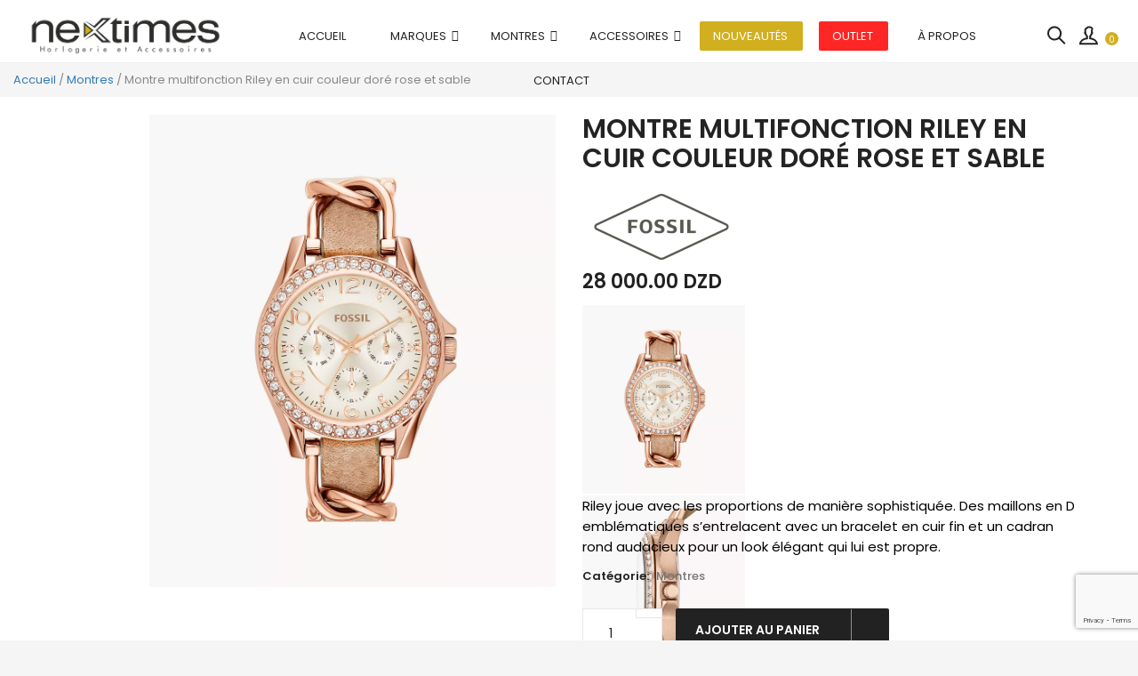

--- FILE ---
content_type: text/html; charset=UTF-8
request_url: https://nextimes.dz/store/fossil/8611304-montre-multifonction-riley-en-cuir-couleur-dore-rose-et-sable/
body_size: 19696
content:
<!DOCTYPE html>
<html lang="fr-FR" prefix="og: http://ogp.me/ns#" class="supports-fontface">
<head>
<meta charset="UTF-8">
<meta name="viewport" content="width=device-width, initial-scale=1.0, maximum-scale=1.0, user-scalable=no"/>
<link rel="pingback" href="https://nextimes.dz/xmlrpc.php">
<link rel="profile" href="//gmpg.org/xfn/11">
<link rel="shortcut icon" href="https://nextimes.dz/wp-content/themes/bigcart-child/favicon.png"/>
<title>FOSSIL - Montre multifonction Riley en cuir couleur doré rose et sable - NexTimes - boutique de Montres &amp; Accessoires en Algérie %</title>
<meta name='robots' content='max-image-preview:large'/>
<meta name="description" content="Riley joue avec les proportions de manière sophistiquée. Des maillons en D emblématiques s&#039;entrelacent avec un bracelet en cuir fin et un cadran rond audacieux pour un look élégant qui lui est propre."/>
<link rel="canonical" href="https://nextimes.dz/store/fossil/8611304-montre-multifonction-riley-en-cuir-couleur-dore-rose-et-sable/"/>
<meta property="og:locale" content="fr_FR"/>
<meta property="og:type" content="product"/>
<meta property="og:title" content="FOSSIL - Montre multifonction Riley en cuir couleur doré rose et sable - NexTimes - boutique de Montres &amp; Accessoires en Algérie %"/>
<meta property="og:description" content="Riley joue avec les proportions de manière sophistiquée. Des maillons en D emblématiques s&#039;entrelacent avec un bracelet en cuir fin et un cadran rond audacieux pour un look élégant qui lui est propre."/>
<meta property="og:url" content="https://nextimes.dz/store/fossil/8611304-montre-multifonction-riley-en-cuir-couleur-dore-rose-et-sable/"/>
<meta property="og:site_name" content="NexTimes"/>
<meta property="product:brand" content="FOSSIL"/>
<meta property="product:price:amount" content="28000"/>
<meta property="product:price:currency" content="DZD"/>
<meta property="product:availability" content="instock"/>
<meta name="twitter:card" content="summary_large_image"/>
<meta name="twitter:description" content="Riley joue avec les proportions de manière sophistiquée. Des maillons en D emblématiques s&#039;entrelacent avec un bracelet en cuir fin et un cadran rond audacieux pour un look élégant qui lui est propre."/>
<meta name="twitter:title" content="FOSSIL - Montre multifonction Riley en cuir couleur doré rose et sable - NexTimes - boutique de Montres &amp; Accessoires en Algérie %"/>
<meta name="twitter:image" content="https://nextimes.dz/wp-content/uploads/2024/05/ES3466_main-1.webp"/>
<script type='application/ld+json' class='yoast-schema-graph yoast-schema-graph--main'>{"@context":"https://schema.org","@graph":[{"@type":"Organization","@id":"https://nextimes.dz/#organization","name":"NexTimes - Boutique en ligne de Montres & accessoires","url":"https://nextimes.dz/","sameAs":["https://www.facebook.com/NexTimes.dz","https://www.instagram.com/nextimes.dz/"],"logo":{"@type":"ImageObject","@id":"https://nextimes.dz/#logo","url":"http://nextimes.dz/wp-content/uploads/2019/05/logo_nextimes.png","caption":"NexTimes - Boutique en ligne de Montres & accessoires"},"image":{"@id":"https://nextimes.dz/#logo"}},{"@type":"WebSite","@id":"https://nextimes.dz/#website","url":"https://nextimes.dz/","name":"NexTimes","publisher":{"@id":"https://nextimes.dz/#organization"},"potentialAction":{"@type":"SearchAction","target":"https://nextimes.dz/?s={search_term_string}","query-input":"required name=search_term_string"}},{"@type":"WebPage","@id":"https://nextimes.dz/store/fossil/8611304-montre-multifonction-riley-en-cuir-couleur-dore-rose-et-sable/#webpage","url":"https://nextimes.dz/store/fossil/8611304-montre-multifonction-riley-en-cuir-couleur-dore-rose-et-sable/","inLanguage":"fr-FR","name":"FOSSIL - Montre multifonction Riley en cuir couleur dor\u00e9 rose et sable - NexTimes - boutique de Montres &amp; Accessoires en Alg\u00e9rie %","isPartOf":{"@id":"https://nextimes.dz/#website"},"image":{"@type":"ImageObject","@id":"https://nextimes.dz/store/fossil/8611304-montre-multifonction-riley-en-cuir-couleur-dore-rose-et-sable/#primaryimage","url":"https://nextimes.dz/wp-content/uploads/2024/05/ES3466_main-1.webp","caption":""},"primaryImageOfPage":{"@id":"https://nextimes.dz/store/fossil/8611304-montre-multifonction-riley-en-cuir-couleur-dore-rose-et-sable/#primaryimage"},"datePublished":"2024-05-09T15:18:04+01:00","dateModified":"2024-08-16T22:09:32+01:00","description":"Riley joue avec les proportions de mani\u00e8re sophistiqu\u00e9e. Des maillons en D embl\u00e9matiques s'entrelacent avec un bracelet en cuir fin et un cadran rond audacieux pour un look \u00e9l\u00e9gant qui lui est propre."}]}</script>
<link rel='dns-prefetch' href='//stats.wp.com'/>
<link rel='dns-prefetch' href='//maps.googleapis.com'/>
<link rel='dns-prefetch' href='//fonts.googleapis.com'/>
<link rel='dns-prefetch' href='//c0.wp.com'/>
<link rel='preconnect' href='https://fonts.gstatic.com' crossorigin />
<link rel="alternate" type="application/rss+xml" title="NexTimes &raquo; Flux" href="https://nextimes.dz/feed/"/>
<link rel="alternate" type="application/rss+xml" title="NexTimes &raquo; Flux des commentaires" href="https://nextimes.dz/comments/feed/"/>
<link rel="alternate" type="application/rss+xml" title="NexTimes &raquo; Montre multifonction Riley en cuir couleur doré rose et sable Flux des commentaires" href="https://nextimes.dz/store/fossil/8611304-montre-multifonction-riley-en-cuir-couleur-dore-rose-et-sable/feed/"/>
<link rel="stylesheet" type="text/css" href="//nextimes.dz/wp-content/cache/wpfc-minified/99fut4c1/40lmt.css" media="all"/>
<link rel='stylesheet' id='wp-block-library-css' href='https://c0.wp.com/c/6.6.1/wp-includes/css/dist/block-library/style.min.css' type='text/css' media='all'/>
<link rel='stylesheet' id='mediaelement-css' href='https://c0.wp.com/c/6.6.1/wp-includes/js/mediaelement/mediaelementplayer-legacy.min.css' type='text/css' media='all'/>
<link rel='stylesheet' id='wp-mediaelement-css' href='https://c0.wp.com/c/6.6.1/wp-includes/js/mediaelement/wp-mediaelement.min.css' type='text/css' media='all'/>
<style id='jetpack-sharing-buttons-style-inline-css'>.jetpack-sharing-buttons__services-list{display:flex;flex-direction:row;flex-wrap:wrap;gap:0;list-style-type:none;margin:5px;padding:0}.jetpack-sharing-buttons__services-list.has-small-icon-size{font-size:12px}.jetpack-sharing-buttons__services-list.has-normal-icon-size{font-size:16px}.jetpack-sharing-buttons__services-list.has-large-icon-size{font-size:24px}.jetpack-sharing-buttons__services-list.has-huge-icon-size{font-size:36px}@media print{.jetpack-sharing-buttons__services-list{display:none!important}}.editor-styles-wrapper .wp-block-jetpack-sharing-buttons{gap:0;padding-inline-start:0}ul.jetpack-sharing-buttons__services-list.has-background{padding:1.25em 2.375em}</style>
<link rel="stylesheet" type="text/css" href="//nextimes.dz/wp-content/cache/wpfc-minified/9kmckm9n/40lmt.css" media="all"/>
<style id='classic-theme-styles-inline-css'>.wp-block-button__link{color:#fff;background-color:#32373c;border-radius:9999px;box-shadow:none;text-decoration:none;padding:calc(.667em + 2px) calc(1.333em + 2px);font-size:1.125em}.wp-block-file__button{background:#32373c;color:#fff;text-decoration:none}</style>
<style id='global-styles-inline-css'>:root{--wp--preset--aspect-ratio--square:1;--wp--preset--aspect-ratio--4-3:4/3;--wp--preset--aspect-ratio--3-4:3/4;--wp--preset--aspect-ratio--3-2:3/2;--wp--preset--aspect-ratio--2-3:2/3;--wp--preset--aspect-ratio--16-9:16/9;--wp--preset--aspect-ratio--9-16:9/16;--wp--preset--color--black:#000000;--wp--preset--color--cyan-bluish-gray:#abb8c3;--wp--preset--color--white:#ffffff;--wp--preset--color--pale-pink:#f78da7;--wp--preset--color--vivid-red:#cf2e2e;--wp--preset--color--luminous-vivid-orange:#ff6900;--wp--preset--color--luminous-vivid-amber:#fcb900;--wp--preset--color--light-green-cyan:#7bdcb5;--wp--preset--color--vivid-green-cyan:#00d084;--wp--preset--color--pale-cyan-blue:#8ed1fc;--wp--preset--color--vivid-cyan-blue:#0693e3;--wp--preset--color--vivid-purple:#9b51e0;--wp--preset--gradient--vivid-cyan-blue-to-vivid-purple:linear-gradient(135deg,rgba(6,147,227,1) 0%,rgb(155,81,224) 100%);--wp--preset--gradient--light-green-cyan-to-vivid-green-cyan:linear-gradient(135deg,rgb(122,220,180) 0%,rgb(0,208,130) 100%);--wp--preset--gradient--luminous-vivid-amber-to-luminous-vivid-orange:linear-gradient(135deg,rgba(252,185,0,1) 0%,rgba(255,105,0,1) 100%);--wp--preset--gradient--luminous-vivid-orange-to-vivid-red:linear-gradient(135deg,rgba(255,105,0,1) 0%,rgb(207,46,46) 100%);--wp--preset--gradient--very-light-gray-to-cyan-bluish-gray:linear-gradient(135deg,rgb(238,238,238) 0%,rgb(169,184,195) 100%);--wp--preset--gradient--cool-to-warm-spectrum:linear-gradient(135deg,rgb(74,234,220) 0%,rgb(151,120,209) 20%,rgb(207,42,186) 40%,rgb(238,44,130) 60%,rgb(251,105,98) 80%,rgb(254,248,76) 100%);--wp--preset--gradient--blush-light-purple:linear-gradient(135deg,rgb(255,206,236) 0%,rgb(152,150,240) 100%);--wp--preset--gradient--blush-bordeaux:linear-gradient(135deg,rgb(254,205,165) 0%,rgb(254,45,45) 50%,rgb(107,0,62) 100%);--wp--preset--gradient--luminous-dusk:linear-gradient(135deg,rgb(255,203,112) 0%,rgb(199,81,192) 50%,rgb(65,88,208) 100%);--wp--preset--gradient--pale-ocean:linear-gradient(135deg,rgb(255,245,203) 0%,rgb(182,227,212) 50%,rgb(51,167,181) 100%);--wp--preset--gradient--electric-grass:linear-gradient(135deg,rgb(202,248,128) 0%,rgb(113,206,126) 100%);--wp--preset--gradient--midnight:linear-gradient(135deg,rgb(2,3,129) 0%,rgb(40,116,252) 100%);--wp--preset--font-size--small:13px;--wp--preset--font-size--medium:20px;--wp--preset--font-size--large:36px;--wp--preset--font-size--x-large:42px;--wp--preset--font-family--inter:"Inter", sans-serif;--wp--preset--font-family--cardo:Cardo;--wp--preset--spacing--20:0.44rem;--wp--preset--spacing--30:0.67rem;--wp--preset--spacing--40:1rem;--wp--preset--spacing--50:1.5rem;--wp--preset--spacing--60:2.25rem;--wp--preset--spacing--70:3.38rem;--wp--preset--spacing--80:5.06rem;--wp--preset--shadow--natural:6px 6px 9px rgba(0, 0, 0, 0.2);--wp--preset--shadow--deep:12px 12px 50px rgba(0, 0, 0, 0.4);--wp--preset--shadow--sharp:6px 6px 0px rgba(0, 0, 0, 0.2);--wp--preset--shadow--outlined:6px 6px 0px -3px rgba(255, 255, 255, 1), 6px 6px rgba(0, 0, 0, 1);--wp--preset--shadow--crisp:6px 6px 0px rgba(0, 0, 0, 1);}:where(.is-layout-flex){gap:0.5em;}:where(.is-layout-grid){gap:0.5em;}body .is-layout-flex{display:flex;}.is-layout-flex{flex-wrap:wrap;align-items:center;}.is-layout-flex > :is(*, div){margin:0;}body .is-layout-grid{display:grid;}.is-layout-grid > :is(*, div){margin:0;}:where(.wp-block-columns.is-layout-flex){gap:2em;}:where(.wp-block-columns.is-layout-grid){gap:2em;}:where(.wp-block-post-template.is-layout-flex){gap:1.25em;}:where(.wp-block-post-template.is-layout-grid){gap:1.25em;}.has-black-color{color:var(--wp--preset--color--black) !important;}.has-cyan-bluish-gray-color{color:var(--wp--preset--color--cyan-bluish-gray) !important;}.has-white-color{color:var(--wp--preset--color--white) !important;}.has-pale-pink-color{color:var(--wp--preset--color--pale-pink) !important;}.has-vivid-red-color{color:var(--wp--preset--color--vivid-red) !important;}.has-luminous-vivid-orange-color{color:var(--wp--preset--color--luminous-vivid-orange) !important;}.has-luminous-vivid-amber-color{color:var(--wp--preset--color--luminous-vivid-amber) !important;}.has-light-green-cyan-color{color:var(--wp--preset--color--light-green-cyan) !important;}.has-vivid-green-cyan-color{color:var(--wp--preset--color--vivid-green-cyan) !important;}.has-pale-cyan-blue-color{color:var(--wp--preset--color--pale-cyan-blue) !important;}.has-vivid-cyan-blue-color{color:var(--wp--preset--color--vivid-cyan-blue) !important;}.has-vivid-purple-color{color:var(--wp--preset--color--vivid-purple) !important;}.has-black-background-color{background-color:var(--wp--preset--color--black) !important;}.has-cyan-bluish-gray-background-color{background-color:var(--wp--preset--color--cyan-bluish-gray) !important;}.has-white-background-color{background-color:var(--wp--preset--color--white) !important;}.has-pale-pink-background-color{background-color:var(--wp--preset--color--pale-pink) !important;}.has-vivid-red-background-color{background-color:var(--wp--preset--color--vivid-red) !important;}.has-luminous-vivid-orange-background-color{background-color:var(--wp--preset--color--luminous-vivid-orange) !important;}.has-luminous-vivid-amber-background-color{background-color:var(--wp--preset--color--luminous-vivid-amber) !important;}.has-light-green-cyan-background-color{background-color:var(--wp--preset--color--light-green-cyan) !important;}.has-vivid-green-cyan-background-color{background-color:var(--wp--preset--color--vivid-green-cyan) !important;}.has-pale-cyan-blue-background-color{background-color:var(--wp--preset--color--pale-cyan-blue) !important;}.has-vivid-cyan-blue-background-color{background-color:var(--wp--preset--color--vivid-cyan-blue) !important;}.has-vivid-purple-background-color{background-color:var(--wp--preset--color--vivid-purple) !important;}.has-black-border-color{border-color:var(--wp--preset--color--black) !important;}.has-cyan-bluish-gray-border-color{border-color:var(--wp--preset--color--cyan-bluish-gray) !important;}.has-white-border-color{border-color:var(--wp--preset--color--white) !important;}.has-pale-pink-border-color{border-color:var(--wp--preset--color--pale-pink) !important;}.has-vivid-red-border-color{border-color:var(--wp--preset--color--vivid-red) !important;}.has-luminous-vivid-orange-border-color{border-color:var(--wp--preset--color--luminous-vivid-orange) !important;}.has-luminous-vivid-amber-border-color{border-color:var(--wp--preset--color--luminous-vivid-amber) !important;}.has-light-green-cyan-border-color{border-color:var(--wp--preset--color--light-green-cyan) !important;}.has-vivid-green-cyan-border-color{border-color:var(--wp--preset--color--vivid-green-cyan) !important;}.has-pale-cyan-blue-border-color{border-color:var(--wp--preset--color--pale-cyan-blue) !important;}.has-vivid-cyan-blue-border-color{border-color:var(--wp--preset--color--vivid-cyan-blue) !important;}.has-vivid-purple-border-color{border-color:var(--wp--preset--color--vivid-purple) !important;}.has-vivid-cyan-blue-to-vivid-purple-gradient-background{background:var(--wp--preset--gradient--vivid-cyan-blue-to-vivid-purple) !important;}.has-light-green-cyan-to-vivid-green-cyan-gradient-background{background:var(--wp--preset--gradient--light-green-cyan-to-vivid-green-cyan) !important;}.has-luminous-vivid-amber-to-luminous-vivid-orange-gradient-background{background:var(--wp--preset--gradient--luminous-vivid-amber-to-luminous-vivid-orange) !important;}.has-luminous-vivid-orange-to-vivid-red-gradient-background{background:var(--wp--preset--gradient--luminous-vivid-orange-to-vivid-red) !important;}.has-very-light-gray-to-cyan-bluish-gray-gradient-background{background:var(--wp--preset--gradient--very-light-gray-to-cyan-bluish-gray) !important;}.has-cool-to-warm-spectrum-gradient-background{background:var(--wp--preset--gradient--cool-to-warm-spectrum) !important;}.has-blush-light-purple-gradient-background{background:var(--wp--preset--gradient--blush-light-purple) !important;}.has-blush-bordeaux-gradient-background{background:var(--wp--preset--gradient--blush-bordeaux) !important;}.has-luminous-dusk-gradient-background{background:var(--wp--preset--gradient--luminous-dusk) !important;}.has-pale-ocean-gradient-background{background:var(--wp--preset--gradient--pale-ocean) !important;}.has-electric-grass-gradient-background{background:var(--wp--preset--gradient--electric-grass) !important;}.has-midnight-gradient-background{background:var(--wp--preset--gradient--midnight) !important;}.has-small-font-size{font-size:var(--wp--preset--font-size--small) !important;}.has-medium-font-size{font-size:var(--wp--preset--font-size--medium) !important;}.has-large-font-size{font-size:var(--wp--preset--font-size--large) !important;}.has-x-large-font-size{font-size:var(--wp--preset--font-size--x-large) !important;}:where(.wp-block-post-template.is-layout-flex){gap:1.25em;}:where(.wp-block-post-template.is-layout-grid){gap:1.25em;}:where(.wp-block-columns.is-layout-flex){gap:2em;}:where(.wp-block-columns.is-layout-grid){gap:2em;}:root :where(.wp-block-pullquote){font-size:1.5em;line-height:1.6;}</style>
<link rel="stylesheet" type="text/css" href="//nextimes.dz/wp-content/cache/wpfc-minified/e5h77o5o/842w9.css" media="all"/>
<style id='rs-plugin-settings-inline-css'>#rs-demo-id{}</style>
<link rel='stylesheet' id='woocommerce-smallscreen-css' href='https://c0.wp.com/p/woocommerce/9.1.4/assets/css/woocommerce-smallscreen.css' type='text/css' media='only screen and (max-width: 768px)'/>
<link rel='stylesheet' id='woocommerce-general-css' href='https://c0.wp.com/p/woocommerce/9.1.4/assets/css/woocommerce.css' type='text/css' media='all'/>
<style id='woocommerce-inline-inline-css'>.woocommerce form .form-row .required{visibility:visible;}</style>
<style>.yith-wcbm-clearfix:before, .yith-wcbm-clearfix:after{content:"";display:table;}
.yith-wcbm-clearfix:after{clear:both;}
.yith-wcbm-clearfix{zoom:1;}
.yith-wcbm-badge{position:absolute;box-sizing:border-box;text-align:center;z-index:10;font-family:"Open Sans", sans-serif;font-size:13px;}
.yith-wcbm-badge img{max-width:200px;max-height:200px;}
.yith-wcbm-badge__wrap{width:100%;height:100%;}
p.yith-wcbm-badge-txt{margin:0;padding:0;}
.container-image-and-badge{position:relative;display:block;text-indent:0;line-height:0;}
.yith-wcbm-badge img{margin:0 !important;}
span.onsale{z-index:10;}
.yith-wcbm-badge-advanced .yith-wcbm-badge-text, .yith-wcbm-badge-advanced .yith-wcbm-badge-text-advanced, .yith-wcbm-on-sale-badge-advanced .yith-wcbm-badge-text-advanced{position:absolute;left:0;top:0;width:100%;height:100%;z-index:14;}
.yith-wcbm-shortcode-badge-container .container-image-and-badge{display:inline-block;}
.cart_item .yith-wcbm-badge{display:none !important;}
.product-thumbnails .yith-wcbm-badge{display:none !important;}
.yith-wcbm-theme-flatsome .iosSlider.product-thumbnails .yith-wcbm-badge, .yith-wcbm-theme-flatsome #mini-cart-content .container-image-and-badge .yith-wcbm-badge{display:none !important;}
.yith-wcbm-theme-flatsome #mini-cart-content .container-image-and-badge,
.yith-wcbm-theme-flatsome .products .container-image-and-badge, .yith-wcbm-theme-flatsome .yith-wcbm-badge img{position:static !important;}
.fusion-menu-cart-items .yith-wcbm-badge{display:none !important;}
#yith-wcwl-form .yith-wcbm-badge{display:none !important;}
.yith-wfbt-section .yith-wcbm-badge, .yith-wfbt-form .yith-wcbm-badge{display:none !important;}
#ywsfl_container_list .yith-wcbm-badge{display:none !important;}
.yith-quick-view-nav .container-image-and-badge{position:static !important;width:100% !important;padding:0 !important;}
.yith-quick-view-nav .yith-wcbm-badge{display:none !important;}
.yith-ajaxsearchform-container .yith-wcbm-badge{display:none !important;}
.yith-wcpb-product-bundled-items .yith-wcbm-badge{display:none !important;}
.ssatc-sticky-add-to-cart .yith-wcbm-badge{display:none !important;}
.yith-ywraq-list-widget-wrapper .yith-wcbm-badge{display:none !important;}
.yith-wacp-content table.cart-list .yith-wcbm-badge{display:none;}
body.yith-wcbm-theme-basel .container-image-and-badge > img, body.yith-wcbm-theme-basel .container-image-and-badge *:not(.yith-wcbm-badge) img{width:100%;}</style>
<style id='yith_wcbm_badge_style-inline-css'>.yith-wcbm-badge-82050{top:0px;bottom:auto;left:auto;right:0px;opacity:1;}.yith-wcbm-badge-82050 .yith-wcbm-badge__wrap{-ms-transform:rotateX(0deg) rotateY(0deg) rotateZ(0deg);-webkit-transform:rotateX(0deg) rotateY(0deg) rotateZ(0deg);transform:rotateX(0deg) rotateY(0deg) rotateZ(0deg);}
.yith-wcbm-on-sale-badge-82050{color:#000000;font-family:"Open Sans",sans-serif;width:92px;height:92px;position:absolute;box-sizing:border-box;position:absolute;background:transparent;overflow:hidden;}
.yith-wcbm-on-sale-badge-82050 .yith-wcbm-shape1{width:145px;height:0;position:relative;box-sizing:border-box;position:absolute;top:17px;right:-42px;border-bottom:37px solid #fbda01;border-left:37px solid transparent;border-right:37px solid transparent;-webkit-transform:rotate(45deg);-ms-transform:rotate(45deg);transform:rotate(45deg);}
.yith-wcbm-on-sale-badge-82050 .yith-wcbm-badge-text-advanced{width:100%;height:100%;-webkit-transform:rotate(45deg);-ms-transform:rotate(45deg);transform:rotate(45deg);}
.yith-wcbm-on-sale-badge-82050 .yith-wcbm-sale-percent{position:absolute;font-family:'Open Sans', sans-serif;font-size:15px;font-weight:700;line-height:0px;top:27px;right:42px;}
.yith-wcbm-on-sale-badge-82050 .yith-wcbm-sale-percent:before{content:'-';}
.yith-wcbm-on-sale-badge-82050 .yith-wcbm-simbol-percent{position:absolute;font-family:'Open Sans', sans-serif;font-size:14px;font-weight:600;line-height:0px;top:27px;right:28px;}
.yith-wcbm-on-sale-badge-82050.yith-wcbm-advanced-display-amount .yith-wcbm-saved-money{position:absolute;font-family:'Open Sans', sans-serif;font-weight:600;font-size:15px;line-height:0;top:27px;right:-28px;width:145px;text-align:center;}
.yith-wcbm-on-sale-badge-82050.yith-wcbm-advanced-display-amount .yith-wcbm-saved-money:before{content:'-';}
.yith-wcbm-on-sale-badge-82050.yith-wcbm-advanced-display-amount .yith-wcbm-sale-percent, .yith-wcbm-on-sale-badge-82050.yith-wcbm-advanced-display-amount .yith-wcbm-simbol-percent, .yith-wcbm-on-sale-badge-82050.yith-wcbm-advanced-display-percentage .yith-wcbm-saved-money, .yith-wcbm-on-sale-badge-82050 .yith-wcbm-simbol-off, .yith-wcbm-on-sale-badge-82050 .yith-wcbm-save, .yith-wcbm-on-sale-badge-82050 .yith-wcbm-simbol-sale, .yith-wcbm-on-sale-badge-82050 .yith-wcbm-simbol-sale-exclamation, .yith-wcbm-on-sale-badge-82050 .yith-wcbm-saved-money-value, .yith-wcbm-on-sale-badge-82050 .yith-wcbm-saved-money-currency{display:none;}
.yith-wcbm-badge-74725{top:0px;bottom:auto;left:0px;right:auto;opacity:1;}.yith-wcbm-badge-74725 .yith-wcbm-badge__wrap{-ms-transform:rotateX(0deg) rotateY(0deg) rotateZ(0deg);-webkit-transform:rotateX(0deg) rotateY(0deg) rotateZ(0deg);transform:rotateX(0deg) rotateY(0deg) rotateZ(0deg);}
.yith-wcbm-css-badge-74725{color:#FFFFFF;font-family:"Open Sans",sans-serif;position:absolute;background-color:transparent;overflow:auto;}
.yith-wcbm-css-badge-74725 div.yith-wcbm-css-s1{}
.yith-wcbm-css-badge-74725 div.yith-wcbm-css-s2{}
.yith-wcbm-css-badge-74725 div.yith-wcbm-css-text{padding:6px 8px;background:#f4c506;font-size:13px;font-weight:bold;line-height:13px;}
.yith-wcbm-badge-74726{top:0px;bottom:auto;left:auto;right:0px;opacity:1;}.yith-wcbm-badge-74726 .yith-wcbm-badge__wrap{-ms-transform:rotateX(0deg) rotateY(0deg) rotateZ(0deg);-webkit-transform:rotateX(0deg) rotateY(0deg) rotateZ(0deg);transform:rotateX(0deg) rotateY(0deg) rotateZ(0deg);}
.yith-wcbm-on-sale-badge-74726{color:#FFFFFF;font-family:"Open Sans",sans-serif;width:51px;height:32px;position:relative;box-sizing:border-box;position:absolute;background:#transparent;}
.yith-wcbm-on-sale-badge-74726 .yith-wcbm-shape1{width:51px;height:25px;position:relative;box-sizing:border-box;position:absolute;top:0px;right:0px;background:#dd3333;}
.yith-wcbm-on-sale-badge-74726 .yith-wcbm-shape1:before{content:'';width:0;height:0;position:absolute;bottom:-6px;left:22px;border-left:3px solid transparent;border-top:6px solid #dd3333;border-right:3px solid transparent;}
.yith-wcbm-on-sale-badge-74726 .yith-wcbm-shape1:after{}
.yith-wcbm-on-sale-badge-74726.yith-wcbm-advanced-display-percentage .yith-wcbm-sale-percent{position:absolute;font-family:'Open Sans', sans-serif;font-size:13px;font-weight:600;line-height:0px;top:12px;right:21px;}
.yith-wcbm-on-sale-badge-74726.yith-wcbm-advanced-display-percentage .yith-wcbm-sale-percent:before{content:'-';}
.yith-wcbm-on-sale-badge-74726.yith-wcbm-advanced-display-percentage .yith-wcbm-simbol-percent{position:absolute;font-family:'Open Sans', sans-serif;font-size:12px;line-height:0px;top:13px;right:10px;}
.yith-wcbm-on-sale-badge-74726.yith-wcbm-advanced-display-amount .yith-wcbm-saved-money{position:absolute;font-family:'Open Sans', sans-serif;font-weight:600;font-size:13px;line-height:0px;top:12px;left:0;width:100%;text-align:center;}
.yith-wcbm-on-sale-badge-74726.yith-wcbm-advanced-display-amount .yith-wcbm-saved-money:before{content:'-';}
.yith-wcbm-on-sale-badge-74726.yith-wcbm-advanced-display-amount .yith-wcbm-sale-percent, .yith-wcbm-on-sale-badge-74726.yith-wcbm-advanced-display-amount .yith-wcbm-simbol-percent, .yith-wcbm-on-sale-badge-74726.yith-wcbm-advanced-display-percentage .yith-wcbm-saved-money, .yith-wcbm-on-sale-badge-74726 .yith-wcbm-simbol-off, .yith-wcbm-on-sale-badge-74726 .yith-wcbm-save, .yith-wcbm-on-sale-badge-74726 .yith-wcbm-simbol-sale, .yith-wcbm-on-sale-badge-74726 .yith-wcbm-simbol-sale-exclamation, .yith-wcbm-on-sale-badge-74726 .yith-wcbm-saved-money-value, .yith-wcbm-on-sale-badge-74726 .yith-wcbm-saved-money-currency{display:none;}</style>
<link rel="stylesheet" type="text/css" href="//nextimes.dz/wp-content/cache/wpfc-minified/8jmx9f0u/40lmt.css" media="all"/>
<style id='yith_wcbsl_frontend_style-inline-css'>.yith-wcbsl-badge-content{background:#A00000 !important;color:#ffffff !important;}.yith-wcbsl-bestseller-positioning-in-product-wrapper a{background:#A00000 !important;color:#ffffff !important;}.yith-wcbsl-bestseller-positioning-in-product-wrapper a:hover{background:#b33333 !important;color:#ffffff !important;}.yith-wcbsl-bestseller-positioning-in-product-wrapper a:focus{background:#800000 !important;color:#ffffff !important;}</style>
<link rel='stylesheet' id='dashicons-css' href='https://c0.wp.com/c/6.6.1/wp-includes/css/dashicons.min.css' type='text/css' media='all'/>
<style id='dashicons-inline-css'>[data-font="Dashicons"]:before{font-family:'Dashicons' !important;content:attr(data-icon) !important;speak:none !important;font-weight:normal !important;font-variant:normal !important;text-transform:none !important;line-height:1 !important;font-style:normal !important;-webkit-font-smoothing:antialiased !important;-moz-osx-font-smoothing:grayscale !important;}</style>
<link rel='stylesheet' id='select2-css' href='https://c0.wp.com/p/woocommerce/9.1.4/assets/css/select2.css' type='text/css' media='all'/>
<link rel="stylesheet" type="text/css" href="//nextimes.dz/wp-content/cache/wpfc-minified/eiews8rq/40lxg.css" media="all"/>
<link rel="preload" as="style" href="https://fonts.googleapis.com/css?family=Poppins:600,400,500%7CRoboto:500%7COpen%20Sans&#038;display=swap&#038;ver=1648660523"/><noscript></noscript>
<link rel="https://api.w.org/" href="https://nextimes.dz/wp-json/"/><link rel="alternate" title="JSON" type="application/json" href="https://nextimes.dz/wp-json/wp/v2/product/86113"/><link rel="EditURI" type="application/rsd+xml" title="RSD" href="https://nextimes.dz/xmlrpc.php?rsd"/>
<meta name="generator" content="WordPress 6.6.1"/>
<meta name="generator" content="WooCommerce 9.1.4"/>
<link rel='shortlink' href='https://nextimes.dz/?p=86113'/>
<link rel="alternate" title="oEmbed (JSON)" type="application/json+oembed" href="https://nextimes.dz/wp-json/oembed/1.0/embed?url=https%3A%2F%2Fnextimes.dz%2Fstore%2Ffossil%2F8611304-montre-multifonction-riley-en-cuir-couleur-dore-rose-et-sable%2F"/>
<link rel="alternate" title="oEmbed (XML)" type="text/xml+oembed" href="https://nextimes.dz/wp-json/oembed/1.0/embed?url=https%3A%2F%2Fnextimes.dz%2Fstore%2Ffossil%2F8611304-montre-multifonction-riley-en-cuir-couleur-dore-rose-et-sable%2F&#038;format=xml"/>
<meta name="generator" content="Redux 4.4.18"/>	<style>img#wpstats{display:none}</style>
<script data-cfasync="false">(function(w,d,s,l,i){w[l]=w[l]||[];w[l].push({'gtm.start':
new Date().getTime(),event:'gtm.js'});var f=d.getElementsByTagName(s)[0],
j=d.createElement(s),dl=l!='dataLayer'?'&l='+l:'';j.async=true;j.src=
'//www.googletagmanager.com/gtm.js?id='+i+dl;f.parentNode.insertBefore(j,f);
})(window,document,'script','dataLayer','GTM-TTDFRHX');</script>
<noscript><style>.woocommerce-product-gallery{opacity:1 !important;}</style></noscript>
<noscript>
<img height="1" width="1" style="display:none" alt="fbpx" src="https://www.facebook.com/tr?id=341170796443485&ev=PageView&noscript=1"/>
</noscript>
<script>(function(w, d, s, l, i){
w[l]=w[l]||[];
w[l].push({
'gtm.start': new Date().getTime(),
event: 'gtm.js'
});
var f=d.getElementsByTagName(s)[0],
j=d.createElement(s),
dl=l!='dataLayer' ? '&l=' + l:'';
j.async=true;
j.src =
'https://www.googletagmanager.com/gtm.js?id=' + i + dl;
f.parentNode.insertBefore(j, f);
})(window, document, 'script', 'dataLayer', 'GTM-K7X94DG');</script>
<noscript><iframe onload="Wpfcll.r(this,true);" data-wpfc-original-src="https://www.googletagmanager.com/ns.html?id=GTM-K7X94DG" height="0" width="0" style="display:none;visibility:hidden"></iframe></noscript>
<meta name="generator" content="Powered by WPBakery Page Builder - drag and drop page builder for WordPress."/>
<meta name="generator" content="Powered by Slider Revolution 6.2.22 - responsive, Mobile-Friendly Slider Plugin for WordPress with comfortable drag and drop interface."/>
<style id='wp-fonts-local'>@font-face{font-family:Inter;font-style:normal;font-weight:300 900;font-display:fallback;src:url('https://nextimes.dz/wp-content/plugins/woocommerce/assets/fonts/Inter-VariableFont_slnt,wght.woff2') format('woff2');font-stretch:normal;}
@font-face{font-family:Cardo;font-style:normal;font-weight:400;font-display:fallback;src:url('https://nextimes.dz/wp-content/plugins/woocommerce/assets/fonts/cardo_normal_400.woff2') format('woff2');}</style>
<style>.main-navigation.default-navigation > ul > li.menu-item-has-children > ul.sub-menu.with_background{padding-right:0;}.text_marque{border:1px solid #d6cece;height:100px;text-align:center;display:table-cell;vertical-align:middle;float:none;}.tax-yith_product_brand .entry-content{margin-top:20px;}.woocommerce-breadcrumb>.container{float:left;}.woocommerce .woocommerce-breadcrumb{margin-bottom:0;}.shop-sidebar{background-color:#f5f5f5;}.header-menus{display:flex;}.my-account-dashboard .woocommerce-MyAccount-content{margin-bottom:20px;}.page-banner .title-inside{height:auto;}.woocommerce-loop-product__cat{display:none;}.bolded > a{font-weight:bold !important;font-size:13px !important;}.soldes{background:#ff2626;transition:all 0.3s;border-radius:2px;}.soldes.current-menu-item,.soldes:hover,.soldes:active,.soldes:focus,.soldes:visited{background:transparent !important;border:1px solid #ff2626;transition:all 0.3s;}.soldes a,.soldes a:hover,.soldes a:active,.soldes a:focus,.soldes a:visited{color:#FFFFFF !important;}.blackfriday{background:#1D1D1B;transition:all 0.3s;border-radius:2px;}.blackfriday.current-menu-item,.blackfriday:hover,.blackfriday:active,.blackfriday:focus,.blackfriday:visited{background:#1D1D1B;transition:all 0.3s;border-radius:2px;}.blackfriday a,.blackfriday a:hover,.blackfriday a:active,.blackfriday a:focus,.blackfriday a:visited{color:#FFD800 !important;}.NEW{background:#d2af1f;color:#fff;transition:all 0.3s;border-radius:2px;border:0;}.NEW.current-menu-item,.NEW:hover,.NEW:active,.NEW:focus,.NEW:visited{background:transparent !important;border:1px solid #d2af1f;transition:all 0.3s;}.NEW a,.NEW a:hover,.NEW a:active,.NEW a:focus,.NEW a:visited{color:#FFFFFF !important;}@media only screen and (max-width: 767px){#coupon_code {margin-bottom: 20px;}}@media only screen and (max-width : 360px) {#header-topbar .header-topbar-wrapper .header-menus > div{padding-right:12px;margin-right:12px;}.site-header .site-header-wrapper .site-logo{margin-right:0;}.woocommerce .woocommerce-result-count{font-size:14px;}.sort-select {font-size: 12px;}}@media only screen and (max-width : 390px) {.shoppping-cart-button .mini-cart-container{right:-50px;}.yith-wcbr-brand-thumbnail-carousel h3 {font-size: 18px;}}.products-wrapper{margin-top:10px;}.woocommerce .woocommerce-breadcrumb{padding:10px 0;}.woocommerce .single-product-page .product-summary .product_title{text-transform:uppercase;}.woocommerce .single-product-page .product-summary{margin-bottom:20px;margin-top:20px;}.woocommerce-notices-wrapper.woocommerce-choose-your-gift-notice-wrapper .woocommerce-message{border:none;background:#FFF;box-shadow:0px 0px 40px -10px rgba(0, 0, 0, 0.2);position:relative !important;top:inherit !important;left:inherit !important;width:100% !important;min-height:inherit !important;max-height:inherit !important;display:block !important;margin:10px auto !important;padding:10px;z-index:0 !important;overflow:auto !important;animation:none !important;transform:none;color:#d2af1f;font-size:inherit;}.woocommerce-notices-wrapper.woocommerce-choose-your-gift-notice-wrapper .woocommerce-message .notice_text a{color:#fff;background:#d2af1f !important;padding:10px;text-decoration:none;}.woocommerce-notices-wrapper.woocommerce-choose-your-gift-notice-wrapper .woocommerce-message .notice_text{display:table-cell;vertical-align:middle;width:100%;opacity:1 !important;animation:none !important;}.slick-slider:not(.slick-vertical) .slick-track, .slick-slider:not(.slick-vertical) .slick-list{transform:translate3d(0, 0, 0);-webkit-transform:translate3d(0, 0, 0);-moz-transform:translate3d(0, 0, 0);-ms-transform:translate3d(0, 0, 0);-o-transform:translate3d(0, 0, 0);}.site-header .site-header-wrapper .site-logo a img{position:relative;top:0px;}h1.woocommerce-products-header__title.page-title{display:none;}</style>
<style id="wp-custom-css">.woocommerce .sticker{display:none;}
.BlackFriday{background:#100C08;}
.BlackFriday a{color:#E42024 !important;}
.BlackFriday:hover{background:#262626;color:#E42024 !important;}
.BlackFriday:hover a{color:#E42024 !important;}
li.BlackFriday.current-menu-item > a{color:#E42024 !important;}</style>
<noscript><style>.wpb_animate_when_almost_visible{opacity:1;}</style></noscript>
<script data-wpfc-render="false">var Wpfcll={s:[],osl:0,scroll:false,i:function(){Wpfcll.ss();window.addEventListener('load',function(){window.addEventListener("DOMSubtreeModified",function(e){Wpfcll.osl=Wpfcll.s.length;Wpfcll.ss();if(Wpfcll.s.length > Wpfcll.osl){Wpfcll.ls(false);}},false);Wpfcll.ls(true);});window.addEventListener('scroll',function(){Wpfcll.scroll=true;Wpfcll.ls(false);});window.addEventListener('resize',function(){Wpfcll.scroll=true;Wpfcll.ls(false);});window.addEventListener('click',function(){Wpfcll.scroll=true;Wpfcll.ls(false);});},c:function(e,pageload){var w=document.documentElement.clientHeight || body.clientHeight;var n=0;if(pageload){n=0;}else{n=(w > 800) ? 800:200;n=Wpfcll.scroll ? 800:n;}var er=e.getBoundingClientRect();var t=0;var p=e.parentNode ? e.parentNode:false;if(typeof p.getBoundingClientRect=="undefined"){var pr=false;}else{var pr=p.getBoundingClientRect();}if(er.x==0 && er.y==0){for(var i=0;i < 10;i++){if(p){if(pr.x==0 && pr.y==0){if(p.parentNode){p=p.parentNode;}if(typeof p.getBoundingClientRect=="undefined"){pr=false;}else{pr=p.getBoundingClientRect();}}else{t=pr.top;break;}}};}else{t=er.top;}if(w - t+n > 0){return true;}return false;},r:function(e,pageload){var s=this;var oc,ot;try{oc=e.getAttribute("data-wpfc-original-src");ot=e.getAttribute("data-wpfc-original-srcset");originalsizes=e.getAttribute("data-wpfc-original-sizes");if(s.c(e,pageload)){if(oc || ot){if(e.tagName=="DIV" || e.tagName=="A" || e.tagName=="SPAN"){e.style.backgroundImage="url("+oc+")";e.removeAttribute("data-wpfc-original-src");e.removeAttribute("data-wpfc-original-srcset");e.removeAttribute("onload");}else{if(oc){e.setAttribute('src',oc);}if(ot){e.setAttribute('srcset',ot);}if(originalsizes){e.setAttribute('sizes',originalsizes);}if(e.getAttribute("alt") && e.getAttribute("alt")=="blank"){e.removeAttribute("alt");}e.removeAttribute("data-wpfc-original-src");e.removeAttribute("data-wpfc-original-srcset");e.removeAttribute("data-wpfc-original-sizes");e.removeAttribute("onload");if(e.tagName=="IFRAME"){var y="https://www.youtube.com/embed/";if(navigator.userAgent.match(/\sEdge?\/\d/i)){e.setAttribute('src',e.getAttribute("src").replace(/.+\/templates\/youtube\.html\#/,y));}e.onload=function(){if(typeof window.jQuery !="undefined"){if(jQuery.fn.fitVids){jQuery(e).parent().fitVids({customSelector:"iframe[src]"});}}var s=e.getAttribute("src").match(/templates\/youtube\.html\#(.+)/);if(s){try{var i=e.contentDocument || e.contentWindow;if(i.location.href=="about:blank"){e.setAttribute('src',y+s[1]);}}catch(err){e.setAttribute('src',y+s[1]);}}}}}}else{if(e.tagName=="NOSCRIPT"){if(jQuery(e).attr("data-type")=="wpfc"){e.removeAttribute("data-type");jQuery(e).after(jQuery(e).text());}}}}}catch(error){console.log(error);console.log("==>",e);}},ss:function(){var i=Array.prototype.slice.call(document.getElementsByTagName("img"));var f=Array.prototype.slice.call(document.getElementsByTagName("iframe"));var d=Array.prototype.slice.call(document.getElementsByTagName("div"));var a=Array.prototype.slice.call(document.getElementsByTagName("a"));var s=Array.prototype.slice.call(document.getElementsByTagName("span"));var n=Array.prototype.slice.call(document.getElementsByTagName("noscript"));this.s=i.concat(f).concat(d).concat(a).concat(s).concat(n);},ls:function(pageload){var s=this;[].forEach.call(s.s,function(e,index){s.r(e,pageload);});}};document.addEventListener('DOMContentLoaded',function(){wpfci();});function wpfci(){Wpfcll.i();}</script>
</head>
<body class="product-template-default single single-product postid-86113 theme-bigcart woocommerce woocommerce-page woocommerce-no-js yith-wcan-pro yith-wcbm-theme-bigcart wpb-js-composer js-comp-ver-6.4.1 vc_responsive">
<div id="page-wrapper" class="sticky_header page-full-layout page-footer-visiable">
<header id="header-default" class="site-header default-menu-relative">
<div class="top-nav-wrapper container-fluid">
<div class="site-header-wrapper">
<div class="site-logo"> <a href="https://nextimes.dz/" rel="home"> <img class="normal-logo" src="https://nextimes.dz/wp-content/uploads/2020/06/logo_NexTimes.png" title="boutique de Montres &amp; Accessoires en Algérie" alt="NexTimes" width=&quot;1920&quot; height=&quot;429&quot;> <img class="sticky-logo" src="https://nextimes.dz/wp-content/uploads/2020/06/logo_NexTimes.png" title="boutique de Montres &amp; Accessoires en Algérie" alt="NexTimes" width=&quot;1920&quot; height=&quot;429&quot;> </a></div><div class="site-navbar">
<div class="navbar-item search-button"> <a href="#" class="product-search"> <span class="navbar-icon-box search_button_icon"> <i class="ti-search"></i> </span> </a></div><div class="navbar-item user-account-button"> <a href="https://nextimes.dz/mon-compte/"> <span class="navbar-icon-box user_account_icon"> <i class="ti-user"></i> </span> </a></div><div class="navbar-item shoppping-cart-button">
<a href="#" class="mini-cart">
<span class="navbar-icon-box shopping-cart-icon">
<i class="fa fa-shopping-cart"></i>
</span>
<span class="cart-items-number">0</span>
</a>
<div class="mini-cart-container woocommerce bigcart-fadeIn mini-box">
<div class="widget_shopping_cart_content">  <ul class="woocommerce-mini-cart cart_list product_list_widget"> <li class="empty"> <span class="cart-icon"><i class="ti-shopping-cart"></i></span> <span class="woocommerce-mini-cart__empty-message empty-cart-txt">Aucun produit dans le panier.</span> </li> </ul></div></div></div><div class="navbar-item mobile-hamburg-menu"> <span class="menu-bar"></span> <span class="menu-bar"></span> <span class="menu-bar"></span></div></div><nav class="main-navigation default-navigation align-center" role="navigation">
<ul class="menu-principal_menu"><li class="menu-item menu-item-type-post_type menu-item-object-page menu-item-home"><a href="https://nextimes.dz/">Accueil</a></li>
<li class="menu-item menu-item-type-custom menu-item-object-custom menu-item-has-children"><a href="#">MARQUES</a>
<ul class="sub-menu mega-menu level-0">
<li class="menu-item menu-item-type-taxonomy menu-item-object-yith_product_brand current-product-ancestor current-menu-parent current-product-parent"><a href="https://nextimes.dz/store/fossil/">FOSSIL</a></li>
<li class="menu-item menu-item-type-taxonomy menu-item-object-yith_product_brand"><a href="https://nextimes.dz/store/skagen/">SKAGEN</a></li>
<li class="menu-item menu-item-type-taxonomy menu-item-object-yith_product_brand"><a href="https://nextimes.dz/store/diesel/">DIESEL</a></li>
<li class="menu-item menu-item-type-taxonomy menu-item-object-yith_product_brand"><a href="https://nextimes.dz/store/michael-kors/">MICHAEL KORS</a></li>
<li class="menu-item menu-item-type-taxonomy menu-item-object-yith_product_brand"><a href="https://nextimes.dz/store/emporio-armani/">EMPORIO ARMANI</a></li>
<li class="menu-item menu-item-type-taxonomy menu-item-object-yith_product_brand"><a href="https://nextimes.dz/store/armani-exchange/">ARMANI EXCHANGE</a></li>
<li class="menu-item menu-item-type-taxonomy menu-item-object-yith_product_brand"><a href="https://nextimes.dz/store/dkny/">DKNY</a></li>
</ul>
</li>
<li class="menu-item menu-item-type-taxonomy menu-item-object-product_cat current-product-ancestor current-menu-parent current-product-parent menu-item-has-children current_page_parent"><a href="https://nextimes.dz/store/c/montres/">Montres</a>
<ul class="sub-menu mega-menu level-0">
<li class="bolded menu-item menu-item-type-custom menu-item-object-custom menu-item-has-children"><a>Par marque</a>
<ul class="sub-menu level-1">
<li class="menu-item menu-item-type-custom menu-item-object-custom"><a href="https://nextimes.dz/?product_cat=montres&#038;yith_product_brand=fossil">FOSSIL</a></li>
<li class="menu-item menu-item-type-custom menu-item-object-custom"><a href="https://nextimes.dz/?product_cat=montres&#038;yith_product_brand=skagen">SKAGEN</a></li>
<li class="menu-item menu-item-type-custom menu-item-object-custom"><a href="https://nextimes.dz/?product_cat=montres&#038;yith_product_brand=diesel">DIESEL</a></li>
<li class="menu-item menu-item-type-taxonomy menu-item-object-yith_product_brand"><a href="https://nextimes.dz/store/michael-kors/">MICHAEL KORS</a></li>
<li class="menu-item menu-item-type-taxonomy menu-item-object-yith_product_brand"><a href="https://nextimes.dz/store/emporio-armani/">EMPORIO ARMANI</a></li>
<li class="menu-item menu-item-type-custom menu-item-object-custom"><a href="https://nextimes.dz/?product_cat=montres&#038;yith_product_brand=dkny">DKNY</a></li>
<li class="menu-item menu-item-type-custom menu-item-object-custom"><a href="https://nextimes.dz/store/ax/">ARMANI EXCHANGE</a></li>
</ul>
</li>
<li class="bolded menu-item menu-item-type-custom menu-item-object-custom menu-item-has-children"><a>Par genre</a>
<ul class="sub-menu level-1">
<li class="menu-item menu-item-type-custom menu-item-object-custom"><a href="https://nextimes.dz/?product_cat=montres&#038;filter_genre=homme">Montre pour Homme</a></li>
<li class="menu-item menu-item-type-custom menu-item-object-custom"><a href="https://nextimes.dz/?product_cat=montres&#038;filter_genre=femme">Montre pour Femme</a></li>
</ul>
</li>
</ul>
</li>
<li class="menu-item menu-item-type-taxonomy menu-item-object-product_cat menu-item-has-children"><a href="https://nextimes.dz/store/c/accessoires/">Accessoires</a>
<ul class="sub-menu mega-menu level-0">
<li class="bolded menu-item menu-item-type-custom menu-item-object-custom menu-item-has-children"><a>Par marque</a>
<ul class="sub-menu level-1">
<li class="menu-item menu-item-type-custom menu-item-object-custom"><a href="https://nextimes.dz/?product_cat=accessoires&#038;yith_product_brand=fossil">FOSSIL</a></li>
<li class="menu-item menu-item-type-custom menu-item-object-custom"><a href="https://nextimes.dz/?product_cat=accessoires&#038;yith_product_brand=skagen">SKAGEN</a></li>
</ul>
</li>
<li class="bolded menu-item menu-item-type-custom menu-item-object-custom menu-item-has-children"><a>Par genre</a>
<ul class="sub-menu level-1">
<li class="menu-item menu-item-type-custom menu-item-object-custom"><a href="https://nextimes.dz/?product_cat=accessoires&#038;filter_genre=homme">Accessoires pour Homme</a></li>
<li class="menu-item menu-item-type-custom menu-item-object-custom"><a href="https://nextimes.dz/?product_cat=accessoires&#038;filter_genre=femme">Accessoires pour Femme</a></li>
</ul>
</li>
</ul>
</li>
<li class="NEW menu-item menu-item-type-taxonomy menu-item-object-product_tag"><a href="https://nextimes.dz/store/t/nouveautes/">Nouveautés</a></li>
<li class="soldes menu-item menu-item-type-taxonomy menu-item-object-product_tag"><a href="https://nextimes.dz/store/t/outlet/">OUTLET</a></li>
<li class="menu-item menu-item-type-post_type menu-item-object-page"><a href="https://nextimes.dz/a-propos/">À propos</a></li>
<li class="menu-item menu-item-type-post_type menu-item-object-page"><a href="https://nextimes.dz/contact/">Contact</a></li>
</ul>			</nav></div></div></header>		
<div class="main-content">
<nav class="woocommerce-breadcrumb" aria-label="Breadcrumb">	<div class="container"> <a href="https://nextimes.dz">Accueil</a>&nbsp;&#47;&nbsp;<a href="https://nextimes.dz/store/c/montres/">Montres</a>&nbsp;&#47;&nbsp;Montre multifonction Riley en cuir couleur doré rose et sable</div></nav>
<div class="container">
<div class="woocommerce-notices-wrapper"></div><div id="product-86113" class="post-86113 product type-product status-publish has-post-thumbnail product_cat-montres yith_product_brand-fossil first instock shipping-taxable purchasable product-type-simple single-product-page">
<div class="row product-summary">
<div class="col-md-6 summary-before">
<div class="product-images-wrapper images">
<div class="row">
<div class="col-sm-2 hidden-xs"></div><div class="col-sm-10">
<div class="product-gallery-wrapper product-layout-style1"> 
<div class="product-gallery" data-column="4">
<div class="product-gallery__image"><img onload="Wpfcll.r(this,true);" src="https://nextimes.dz/wp-content/plugins/wp-fastest-cache-premium/pro/images/blank.gif" width="1000" height="1160" data-wpfc-original-src="https://nextimes.dz/wp-content/uploads/2024/05/ES3466_main-1.webp" class="attachment-shop_single size-shop_single wp-post-image" alt="blank" title="" data-src="https://nextimes.dz/wp-content/uploads/2024/05/ES3466_main-1.webp" data-large_image="https://nextimes.dz/wp-content/uploads/2024/05/ES3466_main-1.webp" data-large_image_width="1000" data-large_image_height="1160" decoding="async" fetchpriority="high" data-wpfc-original-srcset="https://nextimes.dz/wp-content/uploads/2024/05/ES3466_main-1.webp 1000w, https://nextimes.dz/wp-content/uploads/2024/05/ES3466_main-1-517x600.webp 517w, https://nextimes.dz/wp-content/uploads/2024/05/ES3466_main-1-883x1024.webp 883w, https://nextimes.dz/wp-content/uploads/2024/05/ES3466_main-1-768x891.webp 768w, https://nextimes.dz/wp-content/uploads/2024/05/ES3466_main-1-78x90.webp 78w, https://nextimes.dz/wp-content/uploads/2024/05/ES3466_main-1-26x30.webp 26w" data-wpfc-original-sizes="(max-width: 1000px) 100vw, 1000px"/></div></div></div></div></div></div></div><div class="col-md-6 summary entry-summary">
<h1 class="product_title entry-title">Montre multifonction Riley en cuir couleur doré rose et sable</h1>
<span class="yith-wcbr-brands-logo">
<a href="https://nextimes.dz/store/fossil/"><img onload="Wpfcll.r(this,true);" src="https://nextimes.dz/wp-content/plugins/wp-fastest-cache-premium/pro/images/blank.gif" width="178" height="90" data-wpfc-original-src="https://nextimes.dz/wp-content/uploads/2018/12/FG-2016only-Fossil-178x90.png" class="attachment-yith_wcbr_logo_size size-yith_wcbr_logo_size" alt="blank" decoding="async" data-wpfc-original-srcset="https://nextimes.dz/wp-content/uploads/2018/12/FG-2016only-Fossil-178x90.png 178w, https://nextimes.dz/wp-content/uploads/2018/12/FG-2016only-Fossil-300x151.png 300w, https://nextimes.dz/wp-content/uploads/2018/12/FG-2016only-Fossil-59x30.png 59w, https://nextimes.dz/wp-content/uploads/2018/12/FG-2016only-Fossil.png 517w" data-wpfc-original-sizes="(max-width: 178px) 100vw, 178px"/></a>		</span>
<p class="price"><span class="woocommerce-Price-amount amount"><bdi>28 000.00&nbsp;<span class="woocommerce-Price-currencySymbol">DZD</span></bdi></span></p>
<div class="woocommerce-product-details__short-description">
<div class="tiled-gallery type-rectangular tiled-gallery-unresized" data-original-width="1200" data-carousel-extra='null' itemscope itemtype="http://schema.org/ImageGallery"> <div class="gallery-row" style="width: 1200px; height: 463px;" data-original-width="1200" data-original-height="463"> <div class="gallery-group images-1" style="width: 400px; height: 463px;" data-original-width="400" data-original-height="463"> <div class="tiled-gallery-item tiled-gallery-item-large" itemprop="associatedMedia" itemscope itemtype="http://schema.org/ImageObject"> <a href="https://nextimes.dz/?attachment_id=86112" border="0" itemprop="url"> <meta itemprop="width" content="396"> <meta itemprop="height" content="459"> <img onload="Wpfcll.r(this,true);" src="https://nextimes.dz/wp-content/plugins/wp-fastest-cache-premium/pro/images/blank.gif" data-attachment-id="86112" data-orig-file="https://nextimes.dz/wp-content/uploads/2024/05/ES3466_main-1.webp" data-orig-size="1000,1160" data-comments-opened="1" data-image-meta="{&quot;aperture&quot;:&quot;0&quot;,&quot;credit&quot;:&quot;&quot;,&quot;camera&quot;:&quot;&quot;,&quot;caption&quot;:&quot;&quot;,&quot;created_timestamp&quot;:&quot;0&quot;,&quot;copyright&quot;:&quot;&quot;,&quot;focal_length&quot;:&quot;0&quot;,&quot;iso&quot;:&quot;0&quot;,&quot;shutter_speed&quot;:&quot;0&quot;,&quot;title&quot;:&quot;&quot;,&quot;orientation&quot;:&quot;0&quot;}" data-image-title="ES3466_main" data-image-description="" data-medium-file="https://nextimes.dz/wp-content/uploads/2024/05/ES3466_main-1-517x600.webp" data-large-file="https://nextimes.dz/wp-content/uploads/2024/05/ES3466_main-1-883x1024.webp" data-wpfc-original-src="https://i0.wp.com/nextimes.dz/wp-content/uploads/2024/05/ES3466_main-1.webp?w=396&#038;h=459&#038;ssl=1" data-wpfc-original-srcset="https://nextimes.dz/wp-content/uploads/2024/05/ES3466_main-1.webp 1000w, https://nextimes.dz/wp-content/uploads/2024/05/ES3466_main-1-517x600.webp 517w, https://nextimes.dz/wp-content/uploads/2024/05/ES3466_main-1-883x1024.webp 883w, https://nextimes.dz/wp-content/uploads/2024/05/ES3466_main-1-768x891.webp 768w, https://nextimes.dz/wp-content/uploads/2024/05/ES3466_main-1-78x90.webp 78w, https://nextimes.dz/wp-content/uploads/2024/05/ES3466_main-1-26x30.webp 26w" width="396" height="459" loading="lazy" data-original-width="396" data-original-height="459" itemprop="http://schema.org/image" title="ES3466_main" alt="ES3466_main" style="width: 396px; height: 459px;"/> </a></div></div><div class="gallery-group images-1" style="width: 400px; height: 463px;" data-original-width="400" data-original-height="463"> <div class="tiled-gallery-item tiled-gallery-item-large" itemprop="associatedMedia" itemscope itemtype="http://schema.org/ImageObject"> <a href="https://nextimes.dz/?attachment_id=86111" border="0" itemprop="url"> <meta itemprop="width" content="396"> <meta itemprop="height" content="459"> <img onload="Wpfcll.r(this,true);" src="https://nextimes.dz/wp-content/plugins/wp-fastest-cache-premium/pro/images/blank.gif" data-attachment-id="86111" data-orig-file="https://nextimes.dz/wp-content/uploads/2024/05/ES3466_2-1.webp" data-orig-size="1000,1160" data-comments-opened="1" data-image-meta="{&quot;aperture&quot;:&quot;0&quot;,&quot;credit&quot;:&quot;&quot;,&quot;camera&quot;:&quot;&quot;,&quot;caption&quot;:&quot;&quot;,&quot;created_timestamp&quot;:&quot;0&quot;,&quot;copyright&quot;:&quot;&quot;,&quot;focal_length&quot;:&quot;0&quot;,&quot;iso&quot;:&quot;0&quot;,&quot;shutter_speed&quot;:&quot;0&quot;,&quot;title&quot;:&quot;&quot;,&quot;orientation&quot;:&quot;0&quot;}" data-image-title="ES3466_2" data-image-description="" data-medium-file="https://nextimes.dz/wp-content/uploads/2024/05/ES3466_2-1-517x600.webp" data-large-file="https://nextimes.dz/wp-content/uploads/2024/05/ES3466_2-1-883x1024.webp" data-wpfc-original-src="https://i0.wp.com/nextimes.dz/wp-content/uploads/2024/05/ES3466_2-1.webp?w=396&#038;h=459&#038;ssl=1" data-wpfc-original-srcset="https://nextimes.dz/wp-content/uploads/2024/05/ES3466_2-1.webp 1000w, https://nextimes.dz/wp-content/uploads/2024/05/ES3466_2-1-517x600.webp 517w, https://nextimes.dz/wp-content/uploads/2024/05/ES3466_2-1-883x1024.webp 883w, https://nextimes.dz/wp-content/uploads/2024/05/ES3466_2-1-768x891.webp 768w, https://nextimes.dz/wp-content/uploads/2024/05/ES3466_2-1-78x90.webp 78w, https://nextimes.dz/wp-content/uploads/2024/05/ES3466_2-1-26x30.webp 26w" width="396" height="459" loading="lazy" data-original-width="396" data-original-height="459" itemprop="http://schema.org/image" title="ES3466_2" alt="ES3466_2" style="width: 396px; height: 459px;"/> </a></div></div><div class="gallery-group images-1" style="width: 400px; height: 463px;" data-original-width="400" data-original-height="463"> <div class="tiled-gallery-item tiled-gallery-item-large" itemprop="associatedMedia" itemscope itemtype="http://schema.org/ImageObject"> <a href="https://nextimes.dz/?attachment_id=86110" border="0" itemprop="url"> <meta itemprop="width" content="396"> <meta itemprop="height" content="459"> <img onload="Wpfcll.r(this,true);" src="https://nextimes.dz/wp-content/plugins/wp-fastest-cache-premium/pro/images/blank.gif" data-attachment-id="86110" data-orig-file="https://nextimes.dz/wp-content/uploads/2024/05/ES3466_1-1.webp" data-orig-size="1000,1160" data-comments-opened="1" data-image-meta="{&quot;aperture&quot;:&quot;0&quot;,&quot;credit&quot;:&quot;&quot;,&quot;camera&quot;:&quot;&quot;,&quot;caption&quot;:&quot;&quot;,&quot;created_timestamp&quot;:&quot;0&quot;,&quot;copyright&quot;:&quot;&quot;,&quot;focal_length&quot;:&quot;0&quot;,&quot;iso&quot;:&quot;0&quot;,&quot;shutter_speed&quot;:&quot;0&quot;,&quot;title&quot;:&quot;&quot;,&quot;orientation&quot;:&quot;0&quot;}" data-image-title="ES3466_1" data-image-description="" data-medium-file="https://nextimes.dz/wp-content/uploads/2024/05/ES3466_1-1-517x600.webp" data-large-file="https://nextimes.dz/wp-content/uploads/2024/05/ES3466_1-1-883x1024.webp" data-wpfc-original-src="https://i0.wp.com/nextimes.dz/wp-content/uploads/2024/05/ES3466_1-1.webp?w=396&#038;h=459&#038;ssl=1" data-wpfc-original-srcset="https://nextimes.dz/wp-content/uploads/2024/05/ES3466_1-1.webp 1000w, https://nextimes.dz/wp-content/uploads/2024/05/ES3466_1-1-517x600.webp 517w, https://nextimes.dz/wp-content/uploads/2024/05/ES3466_1-1-883x1024.webp 883w, https://nextimes.dz/wp-content/uploads/2024/05/ES3466_1-1-768x891.webp 768w, https://nextimes.dz/wp-content/uploads/2024/05/ES3466_1-1-78x90.webp 78w, https://nextimes.dz/wp-content/uploads/2024/05/ES3466_1-1-26x30.webp 26w" width="396" height="459" loading="lazy" data-original-width="396" data-original-height="459" itemprop="http://schema.org/image" title="ES3466_1" alt="ES3466_1" style="width: 396px; height: 459px;"/> </a></div></div></div></div><p>Riley joue avec les proportions de manière sophistiquée. Des maillons en D emblématiques s&rsquo;entrelacent avec un bracelet en cuir fin et un cadran rond audacieux pour un look élégant qui lui est propre.</p></div><div class="product_meta"> <p class="posted_in">Catégorie: <a href="https://nextimes.dz/store/c/montres/" rel="tag">Montres</a></p></div><form class="cart" action="https://nextimes.dz/store/fossil/8611304-montre-multifonction-riley-en-cuir-couleur-dore-rose-et-sable/" method="post" enctype='multipart/form-data'>
<div class="quantity"> <label class="screen-reader-text" for="quantity_66c59b8c52233">Montre multifonction Riley en cuir couleur doré rose et sable quantity</label> <input type="number" id="quantity_66c59b8c52233" class="input-text qty text" step="1" min="1" max="" name="quantity" value="1" title="Qty" size="4" pattern="[0-9]*" inputmode="numeric" /> <span class="inc qtybtn"> <i class="fa fa-caret-up" aria-hidden="true"></i> </span> <span class="dec qtybtn"> <i class="fa fa-caret-down" aria-hidden="true"></i> </span></div><div class="add-to-cart"> <button type="submit" name="add-to-cart" value="86113" class="single_add_to_cart_button btn btn-large btn-addtocart"> Ajouter au panier <span> <i class="fa fa-shopping-cart" aria-hidden="true"></i> </span> </button></div><input type="hidden" name="gtm4wp_product_data" value="{&quot;internal_id&quot;:86113,&quot;item_id&quot;:86113,&quot;item_name&quot;:&quot;Montre multifonction Riley en cuir couleur dor\u00e9 rose et sable&quot;,&quot;sku&quot;:86113,&quot;price&quot;:28000,&quot;stocklevel&quot;:null,&quot;stockstatus&quot;:&quot;instock&quot;,&quot;google_business_vertical&quot;:&quot;retail&quot;,&quot;item_category&quot;:&quot;Montres&quot;,&quot;id&quot;:86113,&quot;item_brand&quot;:&quot;FOSSIL&quot;}" />
</form></div></div><div class="product-share text-center"> <ul class="nav share"> <li> <a href="//www.facebook.com/sharer.php?u=https://nextimes.dz/store/fossil/8611304-montre-multifonction-riley-en-cuir-couleur-dore-rose-et-sable/" class="social_media" target="_blank"> <i class="fa fa-facebook"></i> </a> </li> <li> <a href="//twitter.com/share?url=https://nextimes.dz/store/fossil/8611304-montre-multifonction-riley-en-cuir-couleur-dore-rose-et-sable/" class="social_media" target="_blank"> <i class="fa fa-twitter"></i> </a> </li> <li> <a href="//plus.google.com/share?url=https://nextimes.dz/store/fossil/8611304-montre-multifonction-riley-en-cuir-couleur-dore-rose-et-sable/" class="social_media" target="_blank"> <i class="fa fa-google-plus"></i> </a> </li> <li> <a href="//pinterest.com/pin/create/button/?url=https://nextimes.dz/store/fossil/8611304-montre-multifonction-riley-en-cuir-couleur-dore-rose-et-sable/&amp;media=https://nextimes.dz/wp-content/uploads/2024/05/ES3466_main-1.webp&amp;description=Montre+multifonction+Riley+en+cuir+couleur+dor%C3%A9+rose+et+sable" class="social_media" target="_blank"> <i class="fa fa-pinterest"></i> </a> </li> </ul></div><div class="wc-tabs-wrapper">
<ul class="wc-tabs" role="tablist">
<li class="description_tab" id="tab-title-description" role="tab" aria-controls="tab-description"> <a href="#tab-description">Description</a> </li>
<li class="reviews_tab" id="tab-title-reviews" role="tab" aria-controls="tab-reviews"> <a href="#tab-reviews">Avis</a> </li>
</ul>
<div class="tabs-content row">
<div class="wc-tab col-md-8 col-md-offset-2" id="tab-description" role="tabpanel" aria-labelledby="tab-title-description">
<div class="detail-panel-icon">Collection: Riley<br /> Mouvement: QUARTZ<br /> Taille boitier: 38MM<br /> Matière du bracelet: Cuir véritable, Acier inoxydable<br /> Couleur du bracelet: Beige<br /> Etanchéité: 10 ATM</div><div class="detail-panel-icon">Garantie : 2 ans<br /> SKU: ES4366<br /> Catégorie: Montres</div></div><div class="wc-tab col-md-8 col-md-offset-2" id="tab-reviews" role="tabpanel" aria-labelledby="tab-title-reviews">
<div id="reviews" class="woocommerce-Reviews">
<div id="comments-box"> <h2 class="reviews-title"> Avis </h2> <p class="woocommerce-noreviews">Il n'y a pas encore de commentaires.</p></div><p class="woocommerce-verification-required">Seuls les clients connectés qui ont acheté ce produit peuvent laisser un commentaire.</p>
<div class="clear"></div></div></div></div></div><p class="woocommerce-info">Vous n'avez encore vu aucun produit.</p></div></div></div><footer id="site-footer" class="site-footer footer-style1">
<div class="main-footer">
<div class="container-fluid">
<div class="row add-clearfix">
<div class="col-sm-6 col-md-3 clearfix">
<div id="text-4" class="footer-widget widget_text">			<div class="textwidget"><p><img onload="Wpfcll.r(this,true);" src="https://nextimes.dz/wp-content/plugins/wp-fastest-cache-premium/pro/images/blank.gif" decoding="async" style="margin-bottom: 0em; height: 3.5em; vertical-align: middle;" data-wpfc-original-src="//nextimes.dz/wp-content/uploads/2020/08/logo_white.png" alt="NexTimes"/> <span style="font-size: 1.6em; color: #fff; padding-left: 0.3em;">Alger</span></p> <p><strong>Centre commercial ARDIS Alger</strong></p> <p>Adresse : El-mouhamadia, Alger<br /> Téléphone :  +213 560 92 73 31</p> <p><strong>Centre commercial Garden City</strong></p> <p>Adresse : 2 Route de Ouled Fayet, Dely Ibrahim<br /> Téléphone :  +213 560 989 524</p></div></div></div><div class="col-sm-6 col-md-3 clearfix">
<div id="text-7" class="footer-widget widget_text">			<div class="textwidget"><p><img onload="Wpfcll.r(this,true);" src="https://nextimes.dz/wp-content/plugins/wp-fastest-cache-premium/pro/images/blank.gif" decoding="async" style="margin-bottom: 0em; height: 3.5em; vertical-align: middle;" data-wpfc-original-src="//nextimes.dz/wp-content/uploads/2020/08/logo_white.png" alt="NexTimes"/> <span style="font-size: 1.6em; color: #fff; padding-left: 0.3em;">Oran</span></p> <p>Centre commercial ARDIS Oran</p> <p>Adresse : Bir El-Djir, Oran<br /> Téléphone :  +213 560 95 89 11</p></div></div></div><div class="col-sm-6 col-md-3 clearfix">
<div id="text-8" class="footer-widget widget_text">			<div class="textwidget"><p><a href="http://nextimes.dz/?yith_product_brand=fossil">FOSSIL</a><br /> <a href="http://nextimes.dz/?yith_product_brand=skagen">SKAGEN</a><br /> <a href="http://nextimes.dz/?yith_product_brand=diesel">DIESEL</a><br /> <a href="http://nextimes.dz/?yith_product_brand=dkny">DKNY</a><br /> <a href="http://nextimes.dz/?yith_product_brand=ax">ARMANI EXCHANGE</a><br /> <a href="http://nextimes.dz/?product_cat=montres">MONTRES</a><br /> <a href="http://nextimes.dz/?product_cat=accessoires">ACCESSOIRES</a></p></div></div></div><div class="col-sm-6 col-md-3 clearfix">
<div id="block-2" class="footer-widget widget_block"></div></div></div></div></div><div class="footer-bottom">
<div class="container-fluid">
<div class="row">
<div class="copyright col-sm-6"> <p>© Copyright - NEXTIMES.DZ by <a href='#'>WEBUZZ</a></p></div><div class="payment-logo col-sm-6"></div></div></div></div></footer></div><nav class="mobile-navigation">
<ul class="menu-principal_menu-1 mobile-main-menu"><li class="menu-item menu-item-type-post_type menu-item-object-page menu-item-home"><a href="https://nextimes.dz/">Accueil</a></li>
<li class="menu-item menu-item-type-custom menu-item-object-custom menu-item-has-children"><a href="#">MARQUES</a>
<ul class="sub-menu mega-menu level-0">
<li class="menu-item menu-item-type-taxonomy menu-item-object-yith_product_brand current-product-ancestor current-menu-parent current-product-parent"><a href="https://nextimes.dz/store/fossil/">FOSSIL</a></li>
<li class="menu-item menu-item-type-taxonomy menu-item-object-yith_product_brand"><a href="https://nextimes.dz/store/skagen/">SKAGEN</a></li>
<li class="menu-item menu-item-type-taxonomy menu-item-object-yith_product_brand"><a href="https://nextimes.dz/store/diesel/">DIESEL</a></li>
<li class="menu-item menu-item-type-taxonomy menu-item-object-yith_product_brand"><a href="https://nextimes.dz/store/michael-kors/">MICHAEL KORS</a></li>
<li class="menu-item menu-item-type-taxonomy menu-item-object-yith_product_brand"><a href="https://nextimes.dz/store/emporio-armani/">EMPORIO ARMANI</a></li>
<li class="menu-item menu-item-type-taxonomy menu-item-object-yith_product_brand"><a href="https://nextimes.dz/store/armani-exchange/">ARMANI EXCHANGE</a></li>
<li class="menu-item menu-item-type-taxonomy menu-item-object-yith_product_brand"><a href="https://nextimes.dz/store/dkny/">DKNY</a></li>
</ul>
</li>
<li class="menu-item menu-item-type-taxonomy menu-item-object-product_cat current-product-ancestor current-menu-parent current-product-parent menu-item-has-children current_page_parent"><a href="https://nextimes.dz/store/c/montres/">Montres</a>
<ul class="sub-menu mega-menu level-0">
<li class="bolded menu-item menu-item-type-custom menu-item-object-custom menu-item-has-children"><a>Par marque</a>
<ul class="sub-menu level-1">
<li class="menu-item menu-item-type-custom menu-item-object-custom"><a href="https://nextimes.dz/?product_cat=montres&#038;yith_product_brand=fossil">FOSSIL</a></li>
<li class="menu-item menu-item-type-custom menu-item-object-custom"><a href="https://nextimes.dz/?product_cat=montres&#038;yith_product_brand=skagen">SKAGEN</a></li>
<li class="menu-item menu-item-type-custom menu-item-object-custom"><a href="https://nextimes.dz/?product_cat=montres&#038;yith_product_brand=diesel">DIESEL</a></li>
<li class="menu-item menu-item-type-taxonomy menu-item-object-yith_product_brand"><a href="https://nextimes.dz/store/michael-kors/">MICHAEL KORS</a></li>
<li class="menu-item menu-item-type-taxonomy menu-item-object-yith_product_brand"><a href="https://nextimes.dz/store/emporio-armani/">EMPORIO ARMANI</a></li>
<li class="menu-item menu-item-type-custom menu-item-object-custom"><a href="https://nextimes.dz/?product_cat=montres&#038;yith_product_brand=dkny">DKNY</a></li>
<li class="menu-item menu-item-type-custom menu-item-object-custom"><a href="https://nextimes.dz/store/ax/">ARMANI EXCHANGE</a></li>
</ul>
</li>
<li class="bolded menu-item menu-item-type-custom menu-item-object-custom menu-item-has-children"><a>Par genre</a>
<ul class="sub-menu level-1">
<li class="menu-item menu-item-type-custom menu-item-object-custom"><a href="https://nextimes.dz/?product_cat=montres&#038;filter_genre=homme">Montre pour Homme</a></li>
<li class="menu-item menu-item-type-custom menu-item-object-custom"><a href="https://nextimes.dz/?product_cat=montres&#038;filter_genre=femme">Montre pour Femme</a></li>
</ul>
</li>
</ul>
</li>
<li class="menu-item menu-item-type-taxonomy menu-item-object-product_cat menu-item-has-children"><a href="https://nextimes.dz/store/c/accessoires/">Accessoires</a>
<ul class="sub-menu mega-menu level-0">
<li class="bolded menu-item menu-item-type-custom menu-item-object-custom menu-item-has-children"><a>Par marque</a>
<ul class="sub-menu level-1">
<li class="menu-item menu-item-type-custom menu-item-object-custom"><a href="https://nextimes.dz/?product_cat=accessoires&#038;yith_product_brand=fossil">FOSSIL</a></li>
<li class="menu-item menu-item-type-custom menu-item-object-custom"><a href="https://nextimes.dz/?product_cat=accessoires&#038;yith_product_brand=skagen">SKAGEN</a></li>
</ul>
</li>
<li class="bolded menu-item menu-item-type-custom menu-item-object-custom menu-item-has-children"><a>Par genre</a>
<ul class="sub-menu level-1">
<li class="menu-item menu-item-type-custom menu-item-object-custom"><a href="https://nextimes.dz/?product_cat=accessoires&#038;filter_genre=homme">Accessoires pour Homme</a></li>
<li class="menu-item menu-item-type-custom menu-item-object-custom"><a href="https://nextimes.dz/?product_cat=accessoires&#038;filter_genre=femme">Accessoires pour Femme</a></li>
</ul>
</li>
</ul>
</li>
<li class="NEW menu-item menu-item-type-taxonomy menu-item-object-product_tag"><a href="https://nextimes.dz/store/t/nouveautes/">Nouveautés</a></li>
<li class="soldes menu-item menu-item-type-taxonomy menu-item-object-product_tag"><a href="https://nextimes.dz/store/t/outlet/">OUTLET</a></li>
<li class="menu-item menu-item-type-post_type menu-item-object-page"><a href="https://nextimes.dz/a-propos/">À propos</a></li>
<li class="menu-item menu-item-type-post_type menu-item-object-page"><a href="https://nextimes.dz/contact/">Contact</a></li>
</ul>		</nav>
<div id="bigcart-search-box" class="search-box"> <form role="search" method="get" class="woocommerce-product-search" action="https://nextimes.dz/"> <input type="search" class="sb-search-input" placeholder="Rechercher..." value="" name="s" /> <button type="submit" class="btn sb-search-submit"><i class="ti-search" aria-hidden="true"></i></button> <input type="hidden" name="post_type" value="product" /> </form></div><a href="#1" class="back-to-top" title="Haut de page">
<i class="fa fa-angle-up"></i>
</a>
<noscript><iframe onload="Wpfcll.r(this,true);" data-wpfc-original-src="https://www.googletagmanager.com/ns.html?id=GTM-TTDFRHX" height="0" width="0" style="display:none;visibility:hidden" aria-hidden="true"></iframe></noscript>
<script type="application/ld+json">{"@context":"https:\/\/schema.org\/","@graph":[{"@context":"https:\/\/schema.org\/","@type":"BreadcrumbList","itemListElement":[{"@type":"ListItem","position":1,"item":{"name":"Accueil","@id":"https:\/\/nextimes.dz"}},{"@type":"ListItem","position":2,"item":{"name":"Montres","@id":"https:\/\/nextimes.dz\/store\/c\/montres\/"}},{"@type":"ListItem","position":3,"item":{"name":"Montre multifonction Riley en cuir couleur dor\u00e9 rose et sable","@id":"https:\/\/nextimes.dz\/store\/fossil\/8611304-montre-multifonction-riley-en-cuir-couleur-dore-rose-et-sable\/"}}]},{"@context":"https:\/\/schema.org\/","@type":"Product","@id":"https:\/\/nextimes.dz\/store\/fossil\/8611304-montre-multifonction-riley-en-cuir-couleur-dore-rose-et-sable\/#product","name":"Montre multifonction Riley en cuir couleur dor\u00e9 rose et sable","url":"https:\/\/nextimes.dz\/store\/fossil\/8611304-montre-multifonction-riley-en-cuir-couleur-dore-rose-et-sable\/","description":"Riley joue avec les proportions de mani\u00e8re sophistiqu\u00e9e. Des maillons en D embl\u00e9matiques s'entrelacent avec un bracelet en cuir fin et un cadran rond audacieux pour un look \u00e9l\u00e9gant qui lui est propre.","image":"https:\/\/nextimes.dz\/wp-content\/uploads\/2024\/05\/ES3466_main-1.webp","sku":86113,"offers":[{"@type":"Offer","price":"28000.00","priceValidUntil":"2025-12-31","priceSpecification":{"price":"28000.00","priceCurrency":"DZD","valueAddedTaxIncluded":"false"},"priceCurrency":"DZD","availability":"http:\/\/schema.org\/InStock","url":"https:\/\/nextimes.dz\/store\/fossil\/8611304-montre-multifonction-riley-en-cuir-couleur-dore-rose-et-sable\/","seller":{"@type":"Organization","name":"NexTimes","url":"https:\/\/nextimes.dz"}}],"brand":[{"@type":"Brand","name":"FOSSIL","url":"https:\/\/nextimes.dz\/store\/fossil\/","logo":"https:\/\/nextimes.dz\/wp-content\/uploads\/2018\/12\/FG-2016only-Fossil-178x90.png"}]}]}</script>
<link rel='stylesheet' id='wc-blocks-style-css' href='https://c0.wp.com/p/woocommerce/9.1.4/assets/client/blocks/wc-blocks.css' type='text/css' media='all'/>
<link rel='stylesheet' id='redux-custom-fonts-css' href='//nextimes.dz/wp-content/uploads/redux/custom-fonts/fonts.css?ver=1724226444' type='text/css' media='all'/>
<link rel='stylesheet' id='tiled-gallery-css' href='https://c0.wp.com/p/jetpack/13.7/modules/tiled-gallery/tiled-gallery/tiled-gallery.css' type='text/css' media='all'/>
<script src="https://www.google.com/recaptcha/api.js?render=6LeDT9QUAAAAAIm2HavR9xI2gRkwJggk1yVCnf8Z&amp;ver=3.0" id="google-recaptcha-js"></script>
<noscript id="wpfc-google-fonts"><link rel='stylesheet' id='googleFontsOpenSans-css' href='//fonts.googleapis.com/css?family=Open+Sans%3A400%2C600%2C700%2C800%2C300&#038;ver=1.0.0' type='text/css' media='all'/>
<link rel='stylesheet' id='bigcart-google-fonts-css' href='//fonts.googleapis.com/css?family=Poppins%3A400%7CPoppins%3A500&#038;ver=1.2.3' type='text/css' media='all'/>
<link rel="stylesheet" href="https://fonts.googleapis.com/css?family=Poppins:600,400,500%7CRoboto:500%7COpen%20Sans&#038;display=swap&#038;ver=1648660523" media="print" onload="this.media='all'">
<link rel="stylesheet" href="https://fonts.googleapis.com/css?family=Poppins:600,400,500%7CRoboto:500%7COpen%20Sans&#038;display=swap&#038;ver=1648660523"/>
</noscript>
<script id="fgf-frontend-js-extra">var fgf_frontend_params={"gift_products_pagination_nonce":"e70658698e","gift_product_nonce":"cf43fe39dd","ajaxurl":"https:\/\/nextimes.dz\/wp-admin\/admin-ajax.php","current_page_url":"https:\/\/nextimes.dz\/store\/fossil\/8611304-montre-multifonction-riley-en-cuir-couleur-dore-rose-et-sable\/","add_to_cart_link":"https:\/\/nextimes.dz\/store\/fossil\/8611304-montre-multifonction-riley-en-cuir-couleur-dore-rose-et-sable\/?fgf_gift_product=%s&fgf_rule_id=%s","ajax_add_to_cart":"no","dropdown_add_to_cart_behaviour":"2","add_to_cart_alert_message":"Veuillez s\u00e9lectionner un cadeau"};</script>
<script id="fgf-owl-carousel-js-extra">var fgf_carousel_params={"per_page":"6","item_margin":"10","nav":"true","nav_prev_text":"<","nav_next_text":">","pagination":"true","item_per_slide":"1","slide_speed":"5000","auto_play":"true"};</script>
<script id="wc-add-to-cart-js-extra">var wc_add_to_cart_params={"ajax_url":"\/wp-admin\/admin-ajax.php","wc_ajax_url":"\/?wc-ajax=%%endpoint%%","i18n_view_cart":"Voir le panier","cart_url":"https:\/\/nextimes.dz\/panier\/","is_cart":"","cart_redirect_after_add":"yes"};</script>
<script id="wc-single-product-js-extra">var wc_single_product_params={"i18n_required_rating_text":"Veuillez s\u00e9lectionner une note","review_rating_required":"yes","flexslider":{"rtl":false,"animation":"slide","smoothHeight":true,"directionNav":false,"controlNav":"thumbnails","slideshow":false,"animationSpeed":500,"animationLoop":false,"allowOneSlide":false},"zoom_enabled":"","zoom_options":[],"photoswipe_enabled":"","photoswipe_options":{"shareEl":false,"closeOnScroll":false,"history":false,"hideAnimationDuration":0,"showAnimationDuration":0},"flexslider_enabled":""};</script>
<script id="woocommerce-js-extra">var woocommerce_params={"ajax_url":"\/wp-admin\/admin-ajax.php","wc_ajax_url":"\/?wc-ajax=%%endpoint%%"};</script>
<script id="enhanced-ecommerce-google-analytics-js-extra">var ConvAioGlobal={"nonce":"c9945f97aa"};</script>
<script>var addedToCartMessage=" a été ajouté à votre panier.";</script>
<script>var url=window.location.origin + '?ob=open-bridge';
fbq('set', 'openbridge', '341170796443485', url);</script>
<script>var sbiajaxurl="https://nextimes.dz/wp-admin/admin-ajax.php";</script>
<script>(function (){
var c=document.body.className;
c=c.replace(/woocommerce-no-js/, 'woocommerce-js');
document.body.className=c;
})();</script>
<script id="yith-wcbr-js-extra">var yith_wcbr={"labels":{"brands_select_default":"Any Brand"},"thumbnail_carousel_time":"1500","ajax_url":"https:\/\/nextimes.dz\/wp-admin\/admin-ajax.php"};</script>
<script id="contact-form-7-js-extra">var wpcf7={"api":{"root":"https:\/\/nextimes.dz\/wp-json\/","namespace":"contact-form-7\/v1"}};</script>
<script id="wc-order-attribution-js-extra">var wc_order_attribution={"params":{"lifetime":1.0000000000000000818030539140313095458623138256371021270751953125e-5,"session":30,"base64":false,"ajaxurl":"https:\/\/nextimes.dz\/wp-admin\/admin-ajax.php","prefix":"wc_order_attribution_","allowTracking":true},"fields":{"source_type":"current.typ","referrer":"current_add.rf","utm_campaign":"current.cmp","utm_source":"current.src","utm_medium":"current.mdm","utm_content":"current.cnt","utm_id":"current.id","utm_term":"current.trm","utm_source_platform":"current.plt","utm_creative_format":"current.fmt","utm_marketing_tactic":"current.tct","session_entry":"current_add.ep","session_start_time":"current_add.fd","session_pages":"session.pgs","session_count":"udata.vst","user_agent":"udata.uag"}};</script>
<script id="yith-wcbm-force-badge-positioning-js-extra">var yith_wcbm_fp_params={"timeout":"500","on_scroll_mobile":"yes","is_mobile":"no","force_positioning":"everywhere","is_product":"yes","is_shop":"no","product_id":"","post_id":"86113"};</script>
<script id="yith-wrvp-frontend-js-extra">var ywrvp={"ajaxurl":"https:\/\/nextimes.dz\/recently-viewed-products\/","products_selector":".products","slider_n_columns_breakpoint_480":"1"};</script>
<script id="wpcf7-recaptcha-js-extra">var wpcf7_recaptcha={"sitekey":"6LeDT9QUAAAAAIm2HavR9xI2gRkwJggk1yVCnf8Z","actions":{"homepage":"homepage","contactform":"contactform"}};</script>
<script id="bigcart-theme-scripts-js-extra">var js_bigcart_vars={"ajax_url":"https:\/\/nextimes.dz\/wp-admin\/admin-ajax.php","posts_per_page":"20"};</script>
<script data-cfasync="false" data-pagespeed-no-defer>var gtm4wp_datalayer_name="dataLayer";
var dataLayer=dataLayer||[];
const gtm4wp_use_sku_instead=1;
const gtm4wp_currency='DZD';
const gtm4wp_product_per_impression=false;
const gtm4wp_clear_ecommerce=false;</script>
<script>window._wca=window._wca||[];</script>
<script src="https://c0.wp.com/c/6.6.1/wp-includes/js/jquery/jquery.min.js" id="jquery-core-js"></script>
<script src="https://c0.wp.com/c/6.6.1/wp-includes/js/jquery/jquery-migrate.min.js" id="jquery-migrate-js"></script>
<script src="https://c0.wp.com/p/woocommerce/9.1.4/assets/js/jquery-blockui/jquery.blockUI.min.js" id="jquery-blockui-js" data-wp-strategy="defer"></script>
<script src='//nextimes.dz/wp-content/cache/wpfc-minified/fdeifn6j/40lmt.js'></script>
<script src="https://c0.wp.com/p/woocommerce/9.1.4/assets/js/frontend/add-to-cart.min.js" id="wc-add-to-cart-js" data-wp-strategy="defer"></script>
<script src="https://c0.wp.com/p/woocommerce/9.1.4/assets/js/frontend/single-product.min.js" id="wc-single-product-js" defer="defer" data-wp-strategy="defer"></script>
<script src="https://c0.wp.com/p/woocommerce/9.1.4/assets/js/js-cookie/js.cookie.min.js" id="js-cookie-js" defer="defer" data-wp-strategy="defer"></script>
<script src="https://c0.wp.com/p/woocommerce/9.1.4/assets/js/frontend/woocommerce.min.js" id="woocommerce-js" defer="defer" data-wp-strategy="defer"></script>
<script src='//nextimes.dz/wp-content/cache/wpfc-minified/lcrdxsv9/5txrn.js'></script>
<script src="https://stats.wp.com/s-202434.js" id="woocommerce-analytics-js" defer="defer" data-wp-strategy="defer"></script>
<script src='//nextimes.dz/wp-content/cache/wpfc-minified/7bftkkve/h5u37.js'></script>
<script data-cfasync="false" data-no-optimize="1" data-pagespeed-no-defer id="enhanced-ecommerce-google-analytics-js-after">tvc_smd={"tvc_wcv":"9.1.4","tvc_wpv":"6.6.1","tvc_eev":"7.1.6","tvc_cnf":{"t_cg":"","t_ec":"","t_ee":"on","t_df":"","t_gUser":"1","t_UAen":"on","t_thr":"6","t_IPA":"1","t_PrivacyPolicy":"1"},"tvc_sub_data":{"sub_id":"","cu_id":"","pl_id":"","ga_tra_option":"","ga_property_id":"","ga_measurement_id":"","ga_ads_id":"","ga_gmc_id":"","ga_gmc_id_p":"","op_gtag_js":"","op_en_e_t":"","op_rm_t_t":"","op_dy_rm_t_t":"","op_li_ga_wi_ads":"","gmc_is_product_sync":"","gmc_is_site_verified":"","gmc_is_domain_claim":"","gmc_product_count":"","fb_pixel_id":"","tracking_method":"","user_gtm_id":""}};</script>
<script data-cfasync="false" data-pagespeed-no-defer>var dataLayer_content={"pagePostType":"product","pagePostType2":"single-product","pagePostAuthor":"Mehdi Hamdache","cartContent":{"totals":{"applied_coupons":[],"discount_total":0,"subtotal":0,"total":0},"items":[]},"productRatingCounts":[],"productAverageRating":0,"productReviewCount":0,"productType":"simple","productIsVariable":0};
dataLayer.push(dataLayer_content);</script>
<script>!function(f,b,e,v,n,t,s){if(f.fbq)return;n=f.fbq=function(){n.callMethod?
n.callMethod.apply(n,arguments):n.queue.push(arguments)};if(!f._fbq)f._fbq=n;
n.push=n;n.loaded=!0;n.version='2.0';n.queue=[];t=b.createElement(e);t.async=!0;
t.src=v;s=b.getElementsByTagName(e)[0];s.parentNode.insertBefore(t,s)}(window,
document,'script','https://connect.facebook.net/en_US/fbevents.js?v=next');</script>
<script>fbq('init', '341170796443485', {}, {
"agent": "wordpress-6.6.1-3.0.16"
})</script>
<script>fbq('track', 'PageView', []);</script>
<script data-cfasync="false" data-no-optimize="1" data-pagespeed-no-defer>var tvc_lc='DZD';</script>
<script data-cfasync="false" data-no-optimize="1" data-pagespeed-no-defer>var tvc_lc='DZD';</script>
<script data-cfasync="false" data-pagespeed-no-defer>window.dataLayer=window.dataLayer||[];
dataLayer.push({"event":"begin_datalayer","cov_ga3_propety_id":"UA-119585074-1","cov_remarketing":false,"conv_track_email":"1","conv_track_phone":"1","conv_track_address":"1"});</script>
<script>(window.gaDevIds=window.gaDevIds||[]).push('5CDcaG');</script>
<script data-cfasync="false" data-no-optimize="1" data-pagespeed-no-defer>var tvc_lc='DZD';</script>
<script data-cfasync="false" data-no-optimize="1" data-pagespeed-no-defer>var tvc_lc='DZD';</script>
<script>function setREVStartSize(e){
//window.requestAnimationFrame(function(){
window.RSIW=window.RSIW===undefined ? window.innerWidth:window.RSIW;
window.RSIH=window.RSIH===undefined ? window.innerHeight:window.RSIH;
try {
var pw=document.getElementById(e.c).parentNode.offsetWidth,
newh;
pw=pw===0||isNaN(pw) ? window.RSIW:pw;
e.tabw=e.tabw===undefined ? 0:parseInt(e.tabw);
e.thumbw=e.thumbw===undefined ? 0:parseInt(e.thumbw);
e.tabh=e.tabh===undefined ? 0:parseInt(e.tabh);
e.thumbh=e.thumbh===undefined ? 0:parseInt(e.thumbh);
e.tabhide=e.tabhide===undefined ? 0:parseInt(e.tabhide);
e.thumbhide=e.thumbhide===undefined ? 0:parseInt(e.thumbhide);
e.mh=e.mh===undefined||e.mh==""||e.mh==="auto" ? 0:parseInt(e.mh,0);
if(e.layout==="fullscreen"||e.l==="fullscreen")
newh=Math.max(e.mh,window.RSIH);
else{
e.gw=Array.isArray(e.gw) ? e.gw:[e.gw];
for (var i in e.rl) if(e.gw[i]===undefined||e.gw[i]===0) e.gw[i]=e.gw[i-1];
e.gh=e.el===undefined||e.el===""||(Array.isArray(e.el)&&e.el.length==0)? e.gh:e.el;
e.gh=Array.isArray(e.gh) ? e.gh:[e.gh];
for (var i in e.rl) if(e.gh[i]===undefined||e.gh[i]===0) e.gh[i]=e.gh[i-1];
var nl=new Array(e.rl.length),
ix=0,
sl;
e.tabw=e.tabhide>=pw ? 0:e.tabw;
e.thumbw=e.thumbhide>=pw ? 0:e.thumbw;
e.tabh=e.tabhide>=pw ? 0:e.tabh;
e.thumbh=e.thumbhide>=pw ? 0:e.thumbh;
for (var i in e.rl) nl[i]=e.rl[i]<window.RSIW ? 0:e.rl[i];
sl=nl[0];
for (var i in nl) if(sl>nl[i]&&nl[i]>0){ sl=nl[i]; ix=i;}
var m=pw>(e.gw[ix]+e.tabw+e.thumbw) ? 1:(pw-(e.tabw+e.thumbw)) / (e.gw[ix]);
newh=(e.gh[ix] * m) + (e.tabh + e.thumbh);
}
if(window.rs_init_css===undefined) window.rs_init_css=document.head.appendChild(document.createElement("style"));
document.getElementById(e.c).height=newh+"px";
window.rs_init_css.innerHTML +="#"+e.c+"_wrapper { height: "+newh+"px }";
} catch(e){
console.log("Failure at Presize of Slider:" + e)
}};</script>
<script type="application/javascript" style="display:none">window.pysWooProductData=window.pysWooProductData||[];
window.pysWooProductData[86113]={"facebook":{"delay":0,"type":"static","name":"AddToCart","pixelIds":["183774075524417"],"eventID":"b4bff763-f522-42f8-a6a9-5373e94f5913","params":{"content_type":"product","content_ids":["86113"],"contents":[{"id":"86113","quantity":1}],"content_name":"Montre multifonction Riley en cuir couleur dor\u00e9 rose et sable","category_name":"Montres","value":28000,"currency":"DZD"},"e_id":"woo_add_to_cart_on_button_click","ids":[],"hasTimeWindow":false,"timeWindow":0,"woo_order":"","edd_order":""}};</script>
<script data-cfasync="false" data-no-optimize="1" data-pagespeed-no-defer>tvc_js=new TVC_GTM_Enhanced({"affiliation":"NexTimes","is_admin":"","tracking_option":"","property_id":"UA-119585074-1","measurement_id":"","google_ads_id":"","fb_pixel_id":"","fb_event_id":"979b8218d3744ef3ab2c692844aef8b8","tvc_ajax_url":"https:\/\/nextimes.dz\/wp-admin\/admin-ajax.php","is_global_fs_enabled":null});
var wpcf7Elm=document.querySelector('.wpcf7');
if(wpcf7Elm){
wpcf7Elm.addEventListener('wpcf7submit', function(event){
if(event.detail.status=='mail_sent'){
tvc_js.formsubmit_cf7_tracking(event);
}}, false);
}</script>
<script>document.addEventListener('wpcf7mailsent', function(event){
if("fb_pxl_code" in event.detail.apiResponse){
eval(event.detail.apiResponse.fb_pxl_code);
}}, false);</script>
<script data-cfasync="false" data-pagespeed-no-defer>window.dataLayer=window.dataLayer||[];
dataLayer.push({ecommerce: null});
dataLayer.push({"event":"view_item","ecommerce":{"items":[{"item_id":"86113","item_name":"Montre multifonction Riley en cuir couleur dor\u00e9 rose et sable","affiliation":"NexTimes","currency":"DZD","item_category":"Montres","price":28000,"quantity":1}]}});</script>
<script data-cfasync="false" data-no-optimize="1" data-pagespeed-no-defer>window.addEventListener('load', call_tvc_enhanced, true);
function call_tvc_enhanced(){
tvc_js=new TVC_GTM_Enhanced({"affiliation":"NexTimes","is_admin":"","currency":"DZD","tracking_option":"","property_id":"UA-119585074-1","measurement_id":"","google_ads_id":"","fb_pixel_id":"","fb_event_id":"c8cac4ca8ffe48d9ac2ddf3b20add578","tvc_ajax_url":"https:\/\/nextimes.dz\/wp-admin\/admin-ajax.php","snapchat_ads_pixel_id":"","snapchat_event_id":"66c59b8bb3a3a","tiKtok_ads_pixel_id":"","tiktok_event_id":"66c59b8bb3a3d"});
tvc_js.singleProductaddToCartEventBindings([],
""
);
}</script>
<script src='//nextimes.dz/wp-content/cache/wpfc-minified/manvb5n3/40lmt.js'></script>
<script src="https://c0.wp.com/p/woocommerce/9.1.4/assets/js/select2/select2.full.min.js" id="select2-js" data-wp-strategy="defer"></script>
<script src='//nextimes.dz/wp-content/cache/wpfc-minified/qsybvl3m/44k98.js'></script>
<script src="https://c0.wp.com/c/6.6.1/wp-includes/js/dist/hooks.min.js" id="wp-hooks-js"></script>
<script src="https://c0.wp.com/c/6.6.1/wp-includes/js/dist/i18n.min.js" id="wp-i18n-js"></script>
<script id="wp-i18n-js-after">wp.i18n.setLocaleData({ 'text direction\u0004ltr': [ 'ltr' ] });</script>
<script src='//nextimes.dz/wp-content/cache/wpfc-minified/etitnz64/a7tzu.js'></script>
<script id="contact-form-7-js-translations">(function(domain, translations){
var localeData=translations.locale_data[ domain ]||translations.locale_data.messages;
localeData[""].domain=domain;
wp.i18n.setLocaleData(localeData, domain);
})("contact-form-7", {"translation-revision-date":"2024-06-28 09:28:26+0000","generator":"GlotPress\/4.0.1","domain":"messages","locale_data":{"messages":{"":{"domain":"messages","plural-forms":"nplurals=2; plural=n > 1;","lang":"fr"},"Error:":["Erreur\u00a0:"]}},"comment":{"reference":"includes\/js\/index.js"}});</script>
<script src='//nextimes.dz/wp-content/cache/wpfc-minified/96kjv2oa/a7tzu.js'></script>
<script src="https://c0.wp.com/p/woocommerce/9.1.4/assets/js/sourcebuster/sourcebuster.min.js" id="sourcebuster-js-js"></script>
<script src="https://c0.wp.com/p/woocommerce/9.1.4/assets/js/frontend/order-attribution.min.js" id="wc-order-attribution-js"></script>
<script src="//nextimes.dz/wp-content/cache/wpfc-minified/kl6mcbod/5txrn.js" id="gtm4wp-form-move-tracker-js"></script>
<script id="gtm4wp-additional-datalayer-pushes-js-after">dataLayer.push({"ecommerce":{"currency":"DZD","value":28000,"items":[{"item_id":86113,"item_name":"Montre multifonction Riley en cuir couleur doré rose et sable","sku":86113,"price":28000,"stocklevel":null,"stockstatus":"instock","google_business_vertical":"retail","item_category":"Montres","id":86113,"item_brand":"FOSSIL"}]},"event":"view_item"});</script>
<script src="//nextimes.dz/wp-content/cache/wpfc-minified/d4yhgsod/2e91x.js" id="gtm4wp-ecommerce-generic-js"></script>
<script src="//nextimes.dz/wp-content/cache/wpfc-minified/7ns94j31/2e91x.js" id="gtm4wp-woocommerce-js"></script>
<script src='//nextimes.dz/wp-content/cache/wpfc-minified/1rmt6646/4m721.js'></script>
<script src="https://c0.wp.com/c/6.6.1/wp-includes/js/dist/vendor/wp-polyfill.min.js" id="wp-polyfill-js"></script>
<script src='//nextimes.dz/wp-content/cache/wpfc-minified/fft3cbwy/40lmt.js'></script>
<script src="//maps.googleapis.com/maps/api/js?key=AIzaSyBcYDGrDAG1XhN_DOeo2f3A6C2jjlJdZ0Y&amp;ver=6.6.1" id="bigcart_google_maps-js"></script>
<script src='//nextimes.dz/wp-content/cache/wpfc-minified/ll1ntwvw/40lmt.js'></script>
<script src="https://stats.wp.com/e-202434.js" id="jetpack-stats-js" data-wp-strategy="defer"></script>
<script id="jetpack-stats-js-after">_stq=window._stq||[];
_stq.push([ "view", JSON.parse("{\"v\":\"ext\",\"blog\":\"192677883\",\"post\":\"86113\",\"tz\":\"1\",\"srv\":\"nextimes.dz\",\"j\":\"1:13.7\"}") ]);
_stq.push([ "clickTrackerInit", "192677883", "86113" ]);</script>
<script defer src="https://c0.wp.com/p/jetpack/13.7/_inc/build/tiled-gallery/tiled-gallery/tiled-gallery.min.js" id="tiled-gallery-js"></script>
<script>document.addEventListener('DOMContentLoaded',function(){
jQuery(function($){
jQuery('div.woocommerce').on('click', 'a.remove', function(){
var productID=jQuery(this).data('product_id');
var quantity=jQuery(this).parent().parent().find('.qty').val()
var productDetails={
'id': productID,
'quantity': quantity ? quantity:'1',
};
_wca.push({
'_en': 'woocommerceanalytics_remove_from_cart',
'pi': productDetails.id,
'pq': productDetails.quantity, 'blog_id': '192677883', 'ui': 'null', 'url': 'https://nextimes.dz', 'woo_version': '9.1.4', 'store_admin': '0', 'device': 'desktop', 'template_used': '0', 'additional_blocks_on_cart_page': [],'additional_blocks_on_checkout_page': [],'store_currency': 'DZD', 'cart_page_contains_cart_block': '0', 'cart_page_contains_cart_shortcode': '1', 'checkout_page_contains_checkout_block': '0', 'checkout_page_contains_checkout_shortcode': '1',
});
});
_wca.push({'_en': 'woocommerceanalytics_product_view','blog_id': '192677883', 'ui': 'null', 'url': 'https://nextimes.dz', 'woo_version': '9.1.4', 'store_admin': '0', 'device': 'desktop', 'template_used': '0', 'additional_blocks_on_cart_page': [],'additional_blocks_on_checkout_page': [],'store_currency': 'DZD', 'cart_page_contains_cart_block': '0', 'cart_page_contains_cart_shortcode': '1', 'checkout_page_contains_checkout_block': '0', 'checkout_page_contains_checkout_shortcode': '1', 'pi': '86113', 'pn': 'Montre multifonction Riley en cuir couleur doré rose et sable', 'pc': 'Montres', 'pp': '28000', 'pt': 'simple', });
});});</script>
<script>document.addEventListener('DOMContentLoaded',function(){function wpfcgl(){var wgh=document.querySelector('noscript#wpfc-google-fonts').innerText, wgha=wgh.match(/<link[^\>]+>/gi);for(i=0;i<wgha.length;i++){var wrpr=document.createElement('div');wrpr.innerHTML=wgha[i];document.body.appendChild(wrpr.firstChild);}}wpfcgl();});</script>
</body>
</html><!-- WP Fastest Cache file was created in 1.8792269229889 seconds, on 21-08-24 8:47:24 -->

--- FILE ---
content_type: text/html; charset=utf-8
request_url: https://www.google.com/recaptcha/api2/anchor?ar=1&k=6LeDT9QUAAAAAIm2HavR9xI2gRkwJggk1yVCnf8Z&co=aHR0cHM6Ly9uZXh0aW1lcy5kejo0NDM.&hl=en&v=N67nZn4AqZkNcbeMu4prBgzg&size=invisible&anchor-ms=20000&execute-ms=30000&cb=438b7pa3eyh1
body_size: 48741
content:
<!DOCTYPE HTML><html dir="ltr" lang="en"><head><meta http-equiv="Content-Type" content="text/html; charset=UTF-8">
<meta http-equiv="X-UA-Compatible" content="IE=edge">
<title>reCAPTCHA</title>
<style type="text/css">
/* cyrillic-ext */
@font-face {
  font-family: 'Roboto';
  font-style: normal;
  font-weight: 400;
  font-stretch: 100%;
  src: url(//fonts.gstatic.com/s/roboto/v48/KFO7CnqEu92Fr1ME7kSn66aGLdTylUAMa3GUBHMdazTgWw.woff2) format('woff2');
  unicode-range: U+0460-052F, U+1C80-1C8A, U+20B4, U+2DE0-2DFF, U+A640-A69F, U+FE2E-FE2F;
}
/* cyrillic */
@font-face {
  font-family: 'Roboto';
  font-style: normal;
  font-weight: 400;
  font-stretch: 100%;
  src: url(//fonts.gstatic.com/s/roboto/v48/KFO7CnqEu92Fr1ME7kSn66aGLdTylUAMa3iUBHMdazTgWw.woff2) format('woff2');
  unicode-range: U+0301, U+0400-045F, U+0490-0491, U+04B0-04B1, U+2116;
}
/* greek-ext */
@font-face {
  font-family: 'Roboto';
  font-style: normal;
  font-weight: 400;
  font-stretch: 100%;
  src: url(//fonts.gstatic.com/s/roboto/v48/KFO7CnqEu92Fr1ME7kSn66aGLdTylUAMa3CUBHMdazTgWw.woff2) format('woff2');
  unicode-range: U+1F00-1FFF;
}
/* greek */
@font-face {
  font-family: 'Roboto';
  font-style: normal;
  font-weight: 400;
  font-stretch: 100%;
  src: url(//fonts.gstatic.com/s/roboto/v48/KFO7CnqEu92Fr1ME7kSn66aGLdTylUAMa3-UBHMdazTgWw.woff2) format('woff2');
  unicode-range: U+0370-0377, U+037A-037F, U+0384-038A, U+038C, U+038E-03A1, U+03A3-03FF;
}
/* math */
@font-face {
  font-family: 'Roboto';
  font-style: normal;
  font-weight: 400;
  font-stretch: 100%;
  src: url(//fonts.gstatic.com/s/roboto/v48/KFO7CnqEu92Fr1ME7kSn66aGLdTylUAMawCUBHMdazTgWw.woff2) format('woff2');
  unicode-range: U+0302-0303, U+0305, U+0307-0308, U+0310, U+0312, U+0315, U+031A, U+0326-0327, U+032C, U+032F-0330, U+0332-0333, U+0338, U+033A, U+0346, U+034D, U+0391-03A1, U+03A3-03A9, U+03B1-03C9, U+03D1, U+03D5-03D6, U+03F0-03F1, U+03F4-03F5, U+2016-2017, U+2034-2038, U+203C, U+2040, U+2043, U+2047, U+2050, U+2057, U+205F, U+2070-2071, U+2074-208E, U+2090-209C, U+20D0-20DC, U+20E1, U+20E5-20EF, U+2100-2112, U+2114-2115, U+2117-2121, U+2123-214F, U+2190, U+2192, U+2194-21AE, U+21B0-21E5, U+21F1-21F2, U+21F4-2211, U+2213-2214, U+2216-22FF, U+2308-230B, U+2310, U+2319, U+231C-2321, U+2336-237A, U+237C, U+2395, U+239B-23B7, U+23D0, U+23DC-23E1, U+2474-2475, U+25AF, U+25B3, U+25B7, U+25BD, U+25C1, U+25CA, U+25CC, U+25FB, U+266D-266F, U+27C0-27FF, U+2900-2AFF, U+2B0E-2B11, U+2B30-2B4C, U+2BFE, U+3030, U+FF5B, U+FF5D, U+1D400-1D7FF, U+1EE00-1EEFF;
}
/* symbols */
@font-face {
  font-family: 'Roboto';
  font-style: normal;
  font-weight: 400;
  font-stretch: 100%;
  src: url(//fonts.gstatic.com/s/roboto/v48/KFO7CnqEu92Fr1ME7kSn66aGLdTylUAMaxKUBHMdazTgWw.woff2) format('woff2');
  unicode-range: U+0001-000C, U+000E-001F, U+007F-009F, U+20DD-20E0, U+20E2-20E4, U+2150-218F, U+2190, U+2192, U+2194-2199, U+21AF, U+21E6-21F0, U+21F3, U+2218-2219, U+2299, U+22C4-22C6, U+2300-243F, U+2440-244A, U+2460-24FF, U+25A0-27BF, U+2800-28FF, U+2921-2922, U+2981, U+29BF, U+29EB, U+2B00-2BFF, U+4DC0-4DFF, U+FFF9-FFFB, U+10140-1018E, U+10190-1019C, U+101A0, U+101D0-101FD, U+102E0-102FB, U+10E60-10E7E, U+1D2C0-1D2D3, U+1D2E0-1D37F, U+1F000-1F0FF, U+1F100-1F1AD, U+1F1E6-1F1FF, U+1F30D-1F30F, U+1F315, U+1F31C, U+1F31E, U+1F320-1F32C, U+1F336, U+1F378, U+1F37D, U+1F382, U+1F393-1F39F, U+1F3A7-1F3A8, U+1F3AC-1F3AF, U+1F3C2, U+1F3C4-1F3C6, U+1F3CA-1F3CE, U+1F3D4-1F3E0, U+1F3ED, U+1F3F1-1F3F3, U+1F3F5-1F3F7, U+1F408, U+1F415, U+1F41F, U+1F426, U+1F43F, U+1F441-1F442, U+1F444, U+1F446-1F449, U+1F44C-1F44E, U+1F453, U+1F46A, U+1F47D, U+1F4A3, U+1F4B0, U+1F4B3, U+1F4B9, U+1F4BB, U+1F4BF, U+1F4C8-1F4CB, U+1F4D6, U+1F4DA, U+1F4DF, U+1F4E3-1F4E6, U+1F4EA-1F4ED, U+1F4F7, U+1F4F9-1F4FB, U+1F4FD-1F4FE, U+1F503, U+1F507-1F50B, U+1F50D, U+1F512-1F513, U+1F53E-1F54A, U+1F54F-1F5FA, U+1F610, U+1F650-1F67F, U+1F687, U+1F68D, U+1F691, U+1F694, U+1F698, U+1F6AD, U+1F6B2, U+1F6B9-1F6BA, U+1F6BC, U+1F6C6-1F6CF, U+1F6D3-1F6D7, U+1F6E0-1F6EA, U+1F6F0-1F6F3, U+1F6F7-1F6FC, U+1F700-1F7FF, U+1F800-1F80B, U+1F810-1F847, U+1F850-1F859, U+1F860-1F887, U+1F890-1F8AD, U+1F8B0-1F8BB, U+1F8C0-1F8C1, U+1F900-1F90B, U+1F93B, U+1F946, U+1F984, U+1F996, U+1F9E9, U+1FA00-1FA6F, U+1FA70-1FA7C, U+1FA80-1FA89, U+1FA8F-1FAC6, U+1FACE-1FADC, U+1FADF-1FAE9, U+1FAF0-1FAF8, U+1FB00-1FBFF;
}
/* vietnamese */
@font-face {
  font-family: 'Roboto';
  font-style: normal;
  font-weight: 400;
  font-stretch: 100%;
  src: url(//fonts.gstatic.com/s/roboto/v48/KFO7CnqEu92Fr1ME7kSn66aGLdTylUAMa3OUBHMdazTgWw.woff2) format('woff2');
  unicode-range: U+0102-0103, U+0110-0111, U+0128-0129, U+0168-0169, U+01A0-01A1, U+01AF-01B0, U+0300-0301, U+0303-0304, U+0308-0309, U+0323, U+0329, U+1EA0-1EF9, U+20AB;
}
/* latin-ext */
@font-face {
  font-family: 'Roboto';
  font-style: normal;
  font-weight: 400;
  font-stretch: 100%;
  src: url(//fonts.gstatic.com/s/roboto/v48/KFO7CnqEu92Fr1ME7kSn66aGLdTylUAMa3KUBHMdazTgWw.woff2) format('woff2');
  unicode-range: U+0100-02BA, U+02BD-02C5, U+02C7-02CC, U+02CE-02D7, U+02DD-02FF, U+0304, U+0308, U+0329, U+1D00-1DBF, U+1E00-1E9F, U+1EF2-1EFF, U+2020, U+20A0-20AB, U+20AD-20C0, U+2113, U+2C60-2C7F, U+A720-A7FF;
}
/* latin */
@font-face {
  font-family: 'Roboto';
  font-style: normal;
  font-weight: 400;
  font-stretch: 100%;
  src: url(//fonts.gstatic.com/s/roboto/v48/KFO7CnqEu92Fr1ME7kSn66aGLdTylUAMa3yUBHMdazQ.woff2) format('woff2');
  unicode-range: U+0000-00FF, U+0131, U+0152-0153, U+02BB-02BC, U+02C6, U+02DA, U+02DC, U+0304, U+0308, U+0329, U+2000-206F, U+20AC, U+2122, U+2191, U+2193, U+2212, U+2215, U+FEFF, U+FFFD;
}
/* cyrillic-ext */
@font-face {
  font-family: 'Roboto';
  font-style: normal;
  font-weight: 500;
  font-stretch: 100%;
  src: url(//fonts.gstatic.com/s/roboto/v48/KFO7CnqEu92Fr1ME7kSn66aGLdTylUAMa3GUBHMdazTgWw.woff2) format('woff2');
  unicode-range: U+0460-052F, U+1C80-1C8A, U+20B4, U+2DE0-2DFF, U+A640-A69F, U+FE2E-FE2F;
}
/* cyrillic */
@font-face {
  font-family: 'Roboto';
  font-style: normal;
  font-weight: 500;
  font-stretch: 100%;
  src: url(//fonts.gstatic.com/s/roboto/v48/KFO7CnqEu92Fr1ME7kSn66aGLdTylUAMa3iUBHMdazTgWw.woff2) format('woff2');
  unicode-range: U+0301, U+0400-045F, U+0490-0491, U+04B0-04B1, U+2116;
}
/* greek-ext */
@font-face {
  font-family: 'Roboto';
  font-style: normal;
  font-weight: 500;
  font-stretch: 100%;
  src: url(//fonts.gstatic.com/s/roboto/v48/KFO7CnqEu92Fr1ME7kSn66aGLdTylUAMa3CUBHMdazTgWw.woff2) format('woff2');
  unicode-range: U+1F00-1FFF;
}
/* greek */
@font-face {
  font-family: 'Roboto';
  font-style: normal;
  font-weight: 500;
  font-stretch: 100%;
  src: url(//fonts.gstatic.com/s/roboto/v48/KFO7CnqEu92Fr1ME7kSn66aGLdTylUAMa3-UBHMdazTgWw.woff2) format('woff2');
  unicode-range: U+0370-0377, U+037A-037F, U+0384-038A, U+038C, U+038E-03A1, U+03A3-03FF;
}
/* math */
@font-face {
  font-family: 'Roboto';
  font-style: normal;
  font-weight: 500;
  font-stretch: 100%;
  src: url(//fonts.gstatic.com/s/roboto/v48/KFO7CnqEu92Fr1ME7kSn66aGLdTylUAMawCUBHMdazTgWw.woff2) format('woff2');
  unicode-range: U+0302-0303, U+0305, U+0307-0308, U+0310, U+0312, U+0315, U+031A, U+0326-0327, U+032C, U+032F-0330, U+0332-0333, U+0338, U+033A, U+0346, U+034D, U+0391-03A1, U+03A3-03A9, U+03B1-03C9, U+03D1, U+03D5-03D6, U+03F0-03F1, U+03F4-03F5, U+2016-2017, U+2034-2038, U+203C, U+2040, U+2043, U+2047, U+2050, U+2057, U+205F, U+2070-2071, U+2074-208E, U+2090-209C, U+20D0-20DC, U+20E1, U+20E5-20EF, U+2100-2112, U+2114-2115, U+2117-2121, U+2123-214F, U+2190, U+2192, U+2194-21AE, U+21B0-21E5, U+21F1-21F2, U+21F4-2211, U+2213-2214, U+2216-22FF, U+2308-230B, U+2310, U+2319, U+231C-2321, U+2336-237A, U+237C, U+2395, U+239B-23B7, U+23D0, U+23DC-23E1, U+2474-2475, U+25AF, U+25B3, U+25B7, U+25BD, U+25C1, U+25CA, U+25CC, U+25FB, U+266D-266F, U+27C0-27FF, U+2900-2AFF, U+2B0E-2B11, U+2B30-2B4C, U+2BFE, U+3030, U+FF5B, U+FF5D, U+1D400-1D7FF, U+1EE00-1EEFF;
}
/* symbols */
@font-face {
  font-family: 'Roboto';
  font-style: normal;
  font-weight: 500;
  font-stretch: 100%;
  src: url(//fonts.gstatic.com/s/roboto/v48/KFO7CnqEu92Fr1ME7kSn66aGLdTylUAMaxKUBHMdazTgWw.woff2) format('woff2');
  unicode-range: U+0001-000C, U+000E-001F, U+007F-009F, U+20DD-20E0, U+20E2-20E4, U+2150-218F, U+2190, U+2192, U+2194-2199, U+21AF, U+21E6-21F0, U+21F3, U+2218-2219, U+2299, U+22C4-22C6, U+2300-243F, U+2440-244A, U+2460-24FF, U+25A0-27BF, U+2800-28FF, U+2921-2922, U+2981, U+29BF, U+29EB, U+2B00-2BFF, U+4DC0-4DFF, U+FFF9-FFFB, U+10140-1018E, U+10190-1019C, U+101A0, U+101D0-101FD, U+102E0-102FB, U+10E60-10E7E, U+1D2C0-1D2D3, U+1D2E0-1D37F, U+1F000-1F0FF, U+1F100-1F1AD, U+1F1E6-1F1FF, U+1F30D-1F30F, U+1F315, U+1F31C, U+1F31E, U+1F320-1F32C, U+1F336, U+1F378, U+1F37D, U+1F382, U+1F393-1F39F, U+1F3A7-1F3A8, U+1F3AC-1F3AF, U+1F3C2, U+1F3C4-1F3C6, U+1F3CA-1F3CE, U+1F3D4-1F3E0, U+1F3ED, U+1F3F1-1F3F3, U+1F3F5-1F3F7, U+1F408, U+1F415, U+1F41F, U+1F426, U+1F43F, U+1F441-1F442, U+1F444, U+1F446-1F449, U+1F44C-1F44E, U+1F453, U+1F46A, U+1F47D, U+1F4A3, U+1F4B0, U+1F4B3, U+1F4B9, U+1F4BB, U+1F4BF, U+1F4C8-1F4CB, U+1F4D6, U+1F4DA, U+1F4DF, U+1F4E3-1F4E6, U+1F4EA-1F4ED, U+1F4F7, U+1F4F9-1F4FB, U+1F4FD-1F4FE, U+1F503, U+1F507-1F50B, U+1F50D, U+1F512-1F513, U+1F53E-1F54A, U+1F54F-1F5FA, U+1F610, U+1F650-1F67F, U+1F687, U+1F68D, U+1F691, U+1F694, U+1F698, U+1F6AD, U+1F6B2, U+1F6B9-1F6BA, U+1F6BC, U+1F6C6-1F6CF, U+1F6D3-1F6D7, U+1F6E0-1F6EA, U+1F6F0-1F6F3, U+1F6F7-1F6FC, U+1F700-1F7FF, U+1F800-1F80B, U+1F810-1F847, U+1F850-1F859, U+1F860-1F887, U+1F890-1F8AD, U+1F8B0-1F8BB, U+1F8C0-1F8C1, U+1F900-1F90B, U+1F93B, U+1F946, U+1F984, U+1F996, U+1F9E9, U+1FA00-1FA6F, U+1FA70-1FA7C, U+1FA80-1FA89, U+1FA8F-1FAC6, U+1FACE-1FADC, U+1FADF-1FAE9, U+1FAF0-1FAF8, U+1FB00-1FBFF;
}
/* vietnamese */
@font-face {
  font-family: 'Roboto';
  font-style: normal;
  font-weight: 500;
  font-stretch: 100%;
  src: url(//fonts.gstatic.com/s/roboto/v48/KFO7CnqEu92Fr1ME7kSn66aGLdTylUAMa3OUBHMdazTgWw.woff2) format('woff2');
  unicode-range: U+0102-0103, U+0110-0111, U+0128-0129, U+0168-0169, U+01A0-01A1, U+01AF-01B0, U+0300-0301, U+0303-0304, U+0308-0309, U+0323, U+0329, U+1EA0-1EF9, U+20AB;
}
/* latin-ext */
@font-face {
  font-family: 'Roboto';
  font-style: normal;
  font-weight: 500;
  font-stretch: 100%;
  src: url(//fonts.gstatic.com/s/roboto/v48/KFO7CnqEu92Fr1ME7kSn66aGLdTylUAMa3KUBHMdazTgWw.woff2) format('woff2');
  unicode-range: U+0100-02BA, U+02BD-02C5, U+02C7-02CC, U+02CE-02D7, U+02DD-02FF, U+0304, U+0308, U+0329, U+1D00-1DBF, U+1E00-1E9F, U+1EF2-1EFF, U+2020, U+20A0-20AB, U+20AD-20C0, U+2113, U+2C60-2C7F, U+A720-A7FF;
}
/* latin */
@font-face {
  font-family: 'Roboto';
  font-style: normal;
  font-weight: 500;
  font-stretch: 100%;
  src: url(//fonts.gstatic.com/s/roboto/v48/KFO7CnqEu92Fr1ME7kSn66aGLdTylUAMa3yUBHMdazQ.woff2) format('woff2');
  unicode-range: U+0000-00FF, U+0131, U+0152-0153, U+02BB-02BC, U+02C6, U+02DA, U+02DC, U+0304, U+0308, U+0329, U+2000-206F, U+20AC, U+2122, U+2191, U+2193, U+2212, U+2215, U+FEFF, U+FFFD;
}
/* cyrillic-ext */
@font-face {
  font-family: 'Roboto';
  font-style: normal;
  font-weight: 900;
  font-stretch: 100%;
  src: url(//fonts.gstatic.com/s/roboto/v48/KFO7CnqEu92Fr1ME7kSn66aGLdTylUAMa3GUBHMdazTgWw.woff2) format('woff2');
  unicode-range: U+0460-052F, U+1C80-1C8A, U+20B4, U+2DE0-2DFF, U+A640-A69F, U+FE2E-FE2F;
}
/* cyrillic */
@font-face {
  font-family: 'Roboto';
  font-style: normal;
  font-weight: 900;
  font-stretch: 100%;
  src: url(//fonts.gstatic.com/s/roboto/v48/KFO7CnqEu92Fr1ME7kSn66aGLdTylUAMa3iUBHMdazTgWw.woff2) format('woff2');
  unicode-range: U+0301, U+0400-045F, U+0490-0491, U+04B0-04B1, U+2116;
}
/* greek-ext */
@font-face {
  font-family: 'Roboto';
  font-style: normal;
  font-weight: 900;
  font-stretch: 100%;
  src: url(//fonts.gstatic.com/s/roboto/v48/KFO7CnqEu92Fr1ME7kSn66aGLdTylUAMa3CUBHMdazTgWw.woff2) format('woff2');
  unicode-range: U+1F00-1FFF;
}
/* greek */
@font-face {
  font-family: 'Roboto';
  font-style: normal;
  font-weight: 900;
  font-stretch: 100%;
  src: url(//fonts.gstatic.com/s/roboto/v48/KFO7CnqEu92Fr1ME7kSn66aGLdTylUAMa3-UBHMdazTgWw.woff2) format('woff2');
  unicode-range: U+0370-0377, U+037A-037F, U+0384-038A, U+038C, U+038E-03A1, U+03A3-03FF;
}
/* math */
@font-face {
  font-family: 'Roboto';
  font-style: normal;
  font-weight: 900;
  font-stretch: 100%;
  src: url(//fonts.gstatic.com/s/roboto/v48/KFO7CnqEu92Fr1ME7kSn66aGLdTylUAMawCUBHMdazTgWw.woff2) format('woff2');
  unicode-range: U+0302-0303, U+0305, U+0307-0308, U+0310, U+0312, U+0315, U+031A, U+0326-0327, U+032C, U+032F-0330, U+0332-0333, U+0338, U+033A, U+0346, U+034D, U+0391-03A1, U+03A3-03A9, U+03B1-03C9, U+03D1, U+03D5-03D6, U+03F0-03F1, U+03F4-03F5, U+2016-2017, U+2034-2038, U+203C, U+2040, U+2043, U+2047, U+2050, U+2057, U+205F, U+2070-2071, U+2074-208E, U+2090-209C, U+20D0-20DC, U+20E1, U+20E5-20EF, U+2100-2112, U+2114-2115, U+2117-2121, U+2123-214F, U+2190, U+2192, U+2194-21AE, U+21B0-21E5, U+21F1-21F2, U+21F4-2211, U+2213-2214, U+2216-22FF, U+2308-230B, U+2310, U+2319, U+231C-2321, U+2336-237A, U+237C, U+2395, U+239B-23B7, U+23D0, U+23DC-23E1, U+2474-2475, U+25AF, U+25B3, U+25B7, U+25BD, U+25C1, U+25CA, U+25CC, U+25FB, U+266D-266F, U+27C0-27FF, U+2900-2AFF, U+2B0E-2B11, U+2B30-2B4C, U+2BFE, U+3030, U+FF5B, U+FF5D, U+1D400-1D7FF, U+1EE00-1EEFF;
}
/* symbols */
@font-face {
  font-family: 'Roboto';
  font-style: normal;
  font-weight: 900;
  font-stretch: 100%;
  src: url(//fonts.gstatic.com/s/roboto/v48/KFO7CnqEu92Fr1ME7kSn66aGLdTylUAMaxKUBHMdazTgWw.woff2) format('woff2');
  unicode-range: U+0001-000C, U+000E-001F, U+007F-009F, U+20DD-20E0, U+20E2-20E4, U+2150-218F, U+2190, U+2192, U+2194-2199, U+21AF, U+21E6-21F0, U+21F3, U+2218-2219, U+2299, U+22C4-22C6, U+2300-243F, U+2440-244A, U+2460-24FF, U+25A0-27BF, U+2800-28FF, U+2921-2922, U+2981, U+29BF, U+29EB, U+2B00-2BFF, U+4DC0-4DFF, U+FFF9-FFFB, U+10140-1018E, U+10190-1019C, U+101A0, U+101D0-101FD, U+102E0-102FB, U+10E60-10E7E, U+1D2C0-1D2D3, U+1D2E0-1D37F, U+1F000-1F0FF, U+1F100-1F1AD, U+1F1E6-1F1FF, U+1F30D-1F30F, U+1F315, U+1F31C, U+1F31E, U+1F320-1F32C, U+1F336, U+1F378, U+1F37D, U+1F382, U+1F393-1F39F, U+1F3A7-1F3A8, U+1F3AC-1F3AF, U+1F3C2, U+1F3C4-1F3C6, U+1F3CA-1F3CE, U+1F3D4-1F3E0, U+1F3ED, U+1F3F1-1F3F3, U+1F3F5-1F3F7, U+1F408, U+1F415, U+1F41F, U+1F426, U+1F43F, U+1F441-1F442, U+1F444, U+1F446-1F449, U+1F44C-1F44E, U+1F453, U+1F46A, U+1F47D, U+1F4A3, U+1F4B0, U+1F4B3, U+1F4B9, U+1F4BB, U+1F4BF, U+1F4C8-1F4CB, U+1F4D6, U+1F4DA, U+1F4DF, U+1F4E3-1F4E6, U+1F4EA-1F4ED, U+1F4F7, U+1F4F9-1F4FB, U+1F4FD-1F4FE, U+1F503, U+1F507-1F50B, U+1F50D, U+1F512-1F513, U+1F53E-1F54A, U+1F54F-1F5FA, U+1F610, U+1F650-1F67F, U+1F687, U+1F68D, U+1F691, U+1F694, U+1F698, U+1F6AD, U+1F6B2, U+1F6B9-1F6BA, U+1F6BC, U+1F6C6-1F6CF, U+1F6D3-1F6D7, U+1F6E0-1F6EA, U+1F6F0-1F6F3, U+1F6F7-1F6FC, U+1F700-1F7FF, U+1F800-1F80B, U+1F810-1F847, U+1F850-1F859, U+1F860-1F887, U+1F890-1F8AD, U+1F8B0-1F8BB, U+1F8C0-1F8C1, U+1F900-1F90B, U+1F93B, U+1F946, U+1F984, U+1F996, U+1F9E9, U+1FA00-1FA6F, U+1FA70-1FA7C, U+1FA80-1FA89, U+1FA8F-1FAC6, U+1FACE-1FADC, U+1FADF-1FAE9, U+1FAF0-1FAF8, U+1FB00-1FBFF;
}
/* vietnamese */
@font-face {
  font-family: 'Roboto';
  font-style: normal;
  font-weight: 900;
  font-stretch: 100%;
  src: url(//fonts.gstatic.com/s/roboto/v48/KFO7CnqEu92Fr1ME7kSn66aGLdTylUAMa3OUBHMdazTgWw.woff2) format('woff2');
  unicode-range: U+0102-0103, U+0110-0111, U+0128-0129, U+0168-0169, U+01A0-01A1, U+01AF-01B0, U+0300-0301, U+0303-0304, U+0308-0309, U+0323, U+0329, U+1EA0-1EF9, U+20AB;
}
/* latin-ext */
@font-face {
  font-family: 'Roboto';
  font-style: normal;
  font-weight: 900;
  font-stretch: 100%;
  src: url(//fonts.gstatic.com/s/roboto/v48/KFO7CnqEu92Fr1ME7kSn66aGLdTylUAMa3KUBHMdazTgWw.woff2) format('woff2');
  unicode-range: U+0100-02BA, U+02BD-02C5, U+02C7-02CC, U+02CE-02D7, U+02DD-02FF, U+0304, U+0308, U+0329, U+1D00-1DBF, U+1E00-1E9F, U+1EF2-1EFF, U+2020, U+20A0-20AB, U+20AD-20C0, U+2113, U+2C60-2C7F, U+A720-A7FF;
}
/* latin */
@font-face {
  font-family: 'Roboto';
  font-style: normal;
  font-weight: 900;
  font-stretch: 100%;
  src: url(//fonts.gstatic.com/s/roboto/v48/KFO7CnqEu92Fr1ME7kSn66aGLdTylUAMa3yUBHMdazQ.woff2) format('woff2');
  unicode-range: U+0000-00FF, U+0131, U+0152-0153, U+02BB-02BC, U+02C6, U+02DA, U+02DC, U+0304, U+0308, U+0329, U+2000-206F, U+20AC, U+2122, U+2191, U+2193, U+2212, U+2215, U+FEFF, U+FFFD;
}

</style>
<link rel="stylesheet" type="text/css" href="https://www.gstatic.com/recaptcha/releases/N67nZn4AqZkNcbeMu4prBgzg/styles__ltr.css">
<script nonce="o9tNDyBfpgh0mh1S2oW_fg" type="text/javascript">window['__recaptcha_api'] = 'https://www.google.com/recaptcha/api2/';</script>
<script type="text/javascript" src="https://www.gstatic.com/recaptcha/releases/N67nZn4AqZkNcbeMu4prBgzg/recaptcha__en.js" nonce="o9tNDyBfpgh0mh1S2oW_fg">
      
    </script></head>
<body><div id="rc-anchor-alert" class="rc-anchor-alert"></div>
<input type="hidden" id="recaptcha-token" value="[base64]">
<script type="text/javascript" nonce="o9tNDyBfpgh0mh1S2oW_fg">
      recaptcha.anchor.Main.init("[\x22ainput\x22,[\x22bgdata\x22,\x22\x22,\[base64]/[base64]/[base64]/ZyhXLGgpOnEoW04sMjEsbF0sVywwKSxoKSxmYWxzZSxmYWxzZSl9Y2F0Y2goayl7RygzNTgsVyk/[base64]/[base64]/[base64]/[base64]/[base64]/[base64]/[base64]/bmV3IEJbT10oRFswXSk6dz09Mj9uZXcgQltPXShEWzBdLERbMV0pOnc9PTM/bmV3IEJbT10oRFswXSxEWzFdLERbMl0pOnc9PTQ/[base64]/[base64]/[base64]/[base64]/[base64]\\u003d\x22,\[base64]\\u003d\\u003d\x22,\x22wrrDvMOZbylBwrw/wpNWSMKSRcOpZsOiZn51XsKHIyvDm8OmXcK0fDt1wo/[base64]/ClwTDpChiBj3DlcK+F8Kgwo/CtlLDh8Kaw7ZYw6bCvWbCvEHCicOxb8OVw7gcZMOCw7PDpsOJw4JkwpLDuWbCuBBxRAUzC3cjScOVeFnCnT7DpsOywozDn8Ojw4Ytw7DCvgd6wr5SwrTDgsKAZCopBMKtd8OOXMOdwoLDrcOew6vCnG3DlgNFIMOsAMKcf8KAHcOKw5HDhX03wozCk25Awp8ow6Mhw4/DgcKywoPDq0/ConTDmMObOQ3Dij/CkMOpLWB2w6Jkw4HDs8Ofw4RGEgTCg8OYFndTDU8EFcOvwrtuwrR8IA1aw7dSwr3CvsOVw5XDuMOMwq9oTcKVw5RRw5DDpsOAw65LV8OrSBPDhsOWwodIAMKBw6TCicOwbcKXw4Jmw6hdw4ZVwoTDj8Kww446w4TCrX/Djkgcw4TDuk3CvTx/WGDCgmHDhcO3w6zCqXvCvsK9w5HCq2DDpMO5dcOzw5HCjMOjRj1+woDDhcOLQEjDiH1ow7nDiTYYwqAzK2nDuhNkw6keMwfDpBnDn0fCs1FnFkEcPsO3w41SP8KxDSLDnsOxwo3DocOXesOsacK8wrnDnSrDiMOodWQmw4vDry7DocKvDMOeIsOiw7LDpMK/BcKKw6nCrsOZccOHw5TCi8KOwoTCncOlQyJjw4TDmgrDgcKqw5xUSMK8w5NYQsOwH8OTFCzCqsOiFcOIbsO/wpoAXcKGwqDDn3R2wp4XEj8yMMOuXxDCmEMEPcO5XMOow4vDozfCknrDv3kQw6LCjnk8wq3Cij56CyPDpMOew5kkw5NlADnCkWJkwq/CrnYdFnzDl8Okw7zDhj9+XcKaw5Uow7XChcKVwoTDgMOMMcKMwqgGKsOUecKYYMO9LWomwojCm8K5PsKYaQdPKMOgBDnDucObw40vZDnDk1nCqibCpsOvw5rDtxnCsiDCh8OWwqssw5hBwrUHwojCpMKtwpLCkSJVw5Z3fn3DjcKRwp5le0QZdENnVG/Dg8KgTSA5PxpAR8OfLsOcKMKfaR/CicOjKwDDu8KlO8KTw6LDkAZ5KAcCwqgofcOnwrzCryN6AsKDXDDDjMOBwolFw70xOsOHASvDqQbChgM8w70rw5jDj8KMw4XCuVYBLnlgQMOCF8OLO8Olw5vDsTlAwqnCvMOveQ89ZcOwYsOswobDscO3CAfDpcKUw6Agw5AffzjDpMKBYx/CrmB0w57CisKjWcK5wp7CpWsAw5LDsMKiGsOJEsOWwoAnG13Cgx0QQ1hIwpbCozQTKMKOw5LCigvDnsOHwqIMER3CuFDDncKgwrlYN3dJwqE/SU7CiDrCnMOIex40w5HDiAclQnEiU24UfxzDky9tw6c5w55SL8KTw4cndsOhasKswrxTw6YfLCBOw5rDnH57w4VtC8Oow6A/w4PDjkjClS4sQcOcw6RRwrISVsKSwprDlRXDkxHDl8Kmw4nDi1R3XA5AwqHDgQg2w6jCrC/[base64]/WMODLMOZDGzDmAwVEsOVfTzCg0HDpWorwoJ5cHfDoTRWw480RATDsVnDr8K2bg3DpnTDlnbDmsOlHQMWNkg/wqtswqgIwqlbQRxAw63CvMKkwqDDumUyw6cOw4zDhcKvw6IQw4DCiMOJZ2tYwrtYaTRFwrbCi3FXccO9wq/CqHNMaxHDsUJqw5XDjB44w7/Ct8O0Jg5FAk3DlTHCsU9LZSEFw5huwp55CcKaw5bDksK1aH1awqdVXxXCnMOHwrAww71jwoXCh3vCncKeBQLCjxZoScOESgbDmQsWY8O3w5FTMmJMA8Oyw6xqD8KAf8OFOH96Im/CpcOdTcOaa3XCj8KGAirCuQfCvTouw6rDg3svQcO6wp/DjVkPJhUMw7TCvcOWblZuM8OuTcKKw4zCnyjCocOPN8KRw48Hw4fCtcK/w5rDv0DCm0XDhMOfw6LCgRLConbCisKaw4B6w4hewq1QezgpwqPDscKqw5Y4wpLCicKXQMOBwolRJsO4w5oPMVLCkFFaw59uw78tw7A4wr3CmcObC2vCkE3DpzvCujvDqMKlwoLCucODbMOuV8O4YGhbw45Ew4jCqUjDuMO/JsORw4tyw6HDpCxhEzrDogjCng5EwpXDqzYSADLDlsK+Xj5aw6pvZcK/C13CvjJcOcOhw7p1w7DDl8K2RDPDq8KHwrx5KMODem3Dkzc0wqV2w550IG0rwpTDkMORw4MWOklZMgTCj8KXC8K7bsOsw4BTGR8RwoJOw77CuFUMw4HDicKABsO9I8KoKsKpbFDCv2pEYF7DicKCwohCB8OPw6DDjMK/Rk7Cuw3DocO/IsKywqMawpnCgcO9wo/[base64]/W0sJw7toQ8OkasKzwpbCisOGwppyTRzCs8Oww7/CnRfDoxHDisONF8KewoDCm2fCj03CtGvCvlo6wq8KQsOmw5TClMOUw74WwpLDuMOsTw1tw5tqNcOPW3l/wqkuw73CvHRkdVnCpzvCnMK1w6RYIsO5wpwOwqUaw7fDm8KBcEdYwrLDqmY7W8KRE8KeGsOYwp3CvnQKVsK5wqDCtMOdHFVcw63DucOKwrlNbcOXw5fCrzgdX2HDjj7DlMOtw6wew6PDlMOBwonDnh/DskHDpS/[base64]/[base64]/[base64]/DlzDCg8OJw6HDk8KXw5nCs8K5FivDicKNw6DClBjCm8KZJFvCvcO/wq3Ds1PCjxtVwpYTw7vDlsOJR1hYLmPCtcKCwrvChsKSTMO6UMKmB8K3dcObJsOqfz3CkAh2PMKLwobDpsKswobCqGATHcK0woDDncOZbV9gwq7DnsK5enzCkHMhcBTCjigIVsOdWxXDiA5ocFHCn8KXcCjCrVk5w6pyPMOBRcKaw5/DlcOVwo9TwpnCjyTCo8KfwqnCqzwJwq3CpsKYwrswwpxRE8OYw6URIcO+FT09wo/DhMKdwp1qwql3wrLDjsKeZ8OPLMOsIsKLK8Kxw7s0ECDDikTDr8OPwqELacK5ZMK5OnPDr8KkwqhvwoHCuzfCoE7CssK3w7pvw4IwWsKMwqLDmMORAcKEasKqw7DDk2Vdw7FDUUJ5wp5xwpEuwqozUjstwrfCmHcReMKMwqd1w4fDiAnCky1taV/[base64]/[base64]/RAbCh8KRScO2OW7Do8K0w55UDz8BCcO7wq89DlcxwrMmKMKpwodHXg3CpTfChcKiw59QYcKLNsOSwrLCosKqwpsVL8KSbcOxacKyw6k6f8KJPi06S8KwMhTClMOtwrB4O8OdEB7DoMKOwoDDlcKtwrU4REx0JzIbw4XClyMmw7g1NWTDmgvCncKTPMOyw7/DmyAYTmnCnE3DoWXDs8OtPcOswqbDugDDqhzCusKHMW5+ScKGLcK5VCYcITAMworDu08Tw7HClsKqw64lw57CtcOWw5EpDggvLcObwq7CsilYRcKiQQp/Ozwfwo0VIsKUw7HDrDBaZF1tMMOzwpM3woUew5LCjcOQw7sjTcObccKDHCzDqcKVw4N9fsKadgd/QcO4KDDDmhUQw780FMOxHsOkwqlUYGlJZsKQCiTCiB5mfz7Cjh/CkRN3GMOFw6fDrsK1ahI2wpElw6YSwrAPQAg0wpwwwo/CnQ/DgcKtYncJDsOBPgJ1wpYlISISDgVCTiMfScKcScOAN8OfFF/DpQLDrmgYwqwwD24swr3DnMOWwo7CjsKOJyrDsDgfwrdfw5sTSMK+EgLDgQs2McOvKMKmwq/[base64]/[base64]/CtMOZMcKqw5JGwqs3wrpEw7shCyM4w5TCosOPfXDCiBkHUcKuD8OxKcKFw40OE0DDjMOLw4XCu8KRw4XCojTCkAPDgUXDlEvCpD7CpcOQwpHDiU7Cn2dKVcKRw7XCpjLCtxrDoFZ7wrMMwrvCv8OJw7zDoQdxC8OKw7fCgsK+V8O3wq/DmMKmw7HDgixNw4ZnwrpNw4IBwrXCvAMzw6IuDUDDgsODFDDDjxrDvcOWPMOHw4paw7QoEsOCwrrDscOGJ1nCijkYTinClkVFw6URwpjDmm8hGnbCiEc/IMO5TX5fw5JQEm92wpTDpMKXL0tMwqBswodow7gKfcO1BMOdw5/Dn8OawqjCtsKgw49Fwr3DvQhGwoTCrRDDpsKPfB3CvGnDqMKWGsOtPxwew4oNw5NWKXDChlpZwpoOw4VLATEqLMOkR8OqTcKFDcOTw5Jzw7DCscOUFWbCjR9qwrAjMcO9w6bDlFZERU/DsUTDnWhKwqnCjUkPfsOnJTnCgWfCrTlXUhbDp8OSwpJaccKpL8Kdwoxiwpoewog+VW5wwr3CkcKxwoLCvVNowpzDmmQKPT19PsOUwo/[base64]/CjVvDkHHCoBXDmUjCkgLCrcKfDsKLbx4iw5BbGx1Pw7cGw7kkJMKJLi8uM1o+DBQHwq3CtnnDkR/ClMKGw78vwoADw7LDmcKBw5RyU8KRwprDqsOXDA7Cg2/CpcKTwoM2wogow7EqBELChGgFw78YLBHCtsORQcOHZmDDqWg2GMKJwqoFOkk6McOlwpfChys5wqXDkcKmw7HCn8O9RgoFRsKwwo3DocOvRhLDkMOow4vCigHCncOewofCssKGwrRGEDHCo8KWR8ObUzzCucK3wpLCizQJwrjDiFV9wo/CowQVwqDCvcKvwo9lw7kYwo3DgsKDQsK/wo7Dtyh8w7UfwplHw6nCrMKNw5ANw6xLBMOOZzrCunnDgMO6w50Zw7ccw4USw4cWVyhTF8OzOsKOwoEKDmDCtA3DicObEGU5JMOtEHJ0wpgKw7fDi8O1w7zCrsKkEsOQKsOVUlDDusKoM8Kew7HCgsOFNcOqwrrCgGvDgH/[base64]/ClcO6ZUrCkGVBesKYeD7Cn8OWw6w5A1tLeHV/[base64]/wp7DpgjDjFAtB17DhsKoMMOaQDLDonxlN8KdwrFaExvCrjxUwolEw6zChMKqwqA9fj/[base64]/w6XCszjDi8KJw7fCr8OOUcKJPx0yfCQOw6DCpS9mw5nDvcKHwql/w6U9wofCrGfCr8KfR8K3wo9GezMkGMO1wrErw6rCtsOxwq5wEcKrNcKkRnDDjsKmw63DkiXClsK/XsKsV8OwD01JWRAvwqxMwo4Mw5/[base64]/[base64]/[base64]/CrsOrw7zCsH1Cw5fDrhRowpfCpBh/[base64]/[base64]/CgsOhw6jDncO/w6FSw5fDqsK3wpQRw5LDvsO1wqXCtMOvWjYYw4XCisKiw6rDhiMIGwdpwo3DkMOVGVTDuX/Du8OvWHjCoMObbcKZwqTCpMOOw7DCm8OHwotew6UbwoVmw5jDgH/[base64]/w5/DkBREOsKdw7jDnUQODcOdRcKIPR3DnMO2YArCo8Klw7INw54GHTXCpMOtw7B8a8OEw706ecKWFsO3PsKwfhhQw4BGwrpMw5DClHzDjSjDocKcwp3CvMOiB8KNwrXDpQ7DtcOZAsORXlIdLQ4iJcKBwq/Cii89w5/[base64]/w53CmSjCkUEFwrzDqcOUwqnCgwdGwqhYS8KjbMOVwphwD8KZImhcw53CjR/CicK0wpU+cMO6ZxQSwrAEwoIeCxDDtgIOw7IGwpdsw5PDvS7CoFtfworDr0MqVXzChWgTwrLCnlDCuV3DsMO1G3Ahw4HCqzjDoCnDssK0w7XChMK6w55Nwp0BAmfDgD4/w4LCusOwL8KswoDDg8KFwqEKXMKbDsKDw7Vfw7soCEQ1ZkrDo8OCw4bCoBzCl3/Cq2/[base64]/[base64]/CrMKZIsKSQEvCgBgLw7pqw6nCoU9pwpg6YBrCicK+wqFxw53Ch8OUf1Y3w5XDsMKiw5JbLcO0w5Jhw53DusO0wo8+wp56w4bCncOcN1nCkTzDqMO8OF9hwrNHbETDjMKsIcKNw49hw7Npw6LDlsOZw7dOwq/CucOsw4vClmteaAjCq8K4wp7Dhmwxw7NZwrfDjllQwqXCoFfDp8Kyw71+w5HCqsOwwoJRZ8OYEMOTwrbDisKLw7pDeXYaw6x4w5TDtRTDkTxWcyo7aS7CssKCCMOnwoFdUsORb8KKECpgesKnckAaw4dqw5E1S8KMeMKlwo7Cnn3Cui0EK8K5wq/[base64]/[base64]/[base64]/DoXNACcKTVSXDgsOnOSnCpsK4w5TDmcKsMsO+wpfDlGbCgMKJw4jDphnCkRDDj8OQS8KSw58CFh12wqJPBSE3wonCvcOWw77CjsKOwpLDnsOZwrgVSsORw73CpcODw7EXSyXDtXgWLAA9w4UWwp1Pwo3DrgvDmXkGTQjDp8OWeW/CoBXDqsK+IBPCusK2w4vCncO7K0dqeCMsIMKVw6wXPATDlyNgwpTCm2FwwpQ3wrjDj8OSGcOVw7fDpMKlBH/[base64]/DoFzClmTCjcKCbyQnS23CjHvDr8K4wppuUyF2w6DCnxcbbXvCinzDmhUwbz3DgMKKScOqDDJjwpNnPcK6w6Eock0wXcOpw4XCjcKrJjJTw7rDmsKhEEAraMK4KsOHTnjCoVMIw4LDpMKVwppaEgzDhMOwLsKKOyfCiSnDkcOpOz47MSTCkMKmwrM0w58EIcKlcMOQwr/CpMOPY0Vswp9ra8KQH8K2w6jClUFILsKrwqRtASMKCsOEw5vDmGnDk8OQw4LDq8Kuw5HCksKXNMOfZQsAdWHCoMKmwrslD8OEw6bCqUjCm8Oiw6PCqsKIwqjDmMK/w67Cp8KDwo4Nw7hAwrTCk8OcZnrDssOFKDFiw7MxAzkzw5/[base64]/[base64]/ClhPCs8Onw555wrTDpcOew7wICR3DpXnDpDVpwolacWfDjXTCvcK9wpNmHhx2w77CtMKow53CjMKPHjtZw58KwoB/Hj5URcKrVRrDkMOaw7LCt8KZwo/DgsOdw6nCijXCl8O1Ii/CpClNN1Vhwo/DkcOfLsKoXsKhI0PDmMKKwpUlQcK4YEdfWcOyacK0TSbCqWrDhMKHwqXCk8O2d8O8wrbCr8Opwq/DmxEsw7RewqUJYi1rdy5Bw6bDkkDCliHCjAzCv2nDijnDjTbDlcOyw5YDC3bCujFoLMO/wooAwovDt8K2wowGw6YbLMOJPMKJwqNiJcKdw77Cl8Oqw6Ntw7FCw7Yawr5/B8OXwr5AEjnCj0Myw6zDhBvChsOXwq07Ex/[base64]/DnMOcwpjCsx3Dp8Ksw7VQNcKuMMKvTMK/[base64]/w51kYhvDt8K5ecORw5VYwq7ClcKQw4XCj0hIwojCgsK7J8KKwo7ClcKwDCrCklDDsMKDwonDscKVaMOOHjrClsKSwoDDhAnChMOxNhjCg8KWcExiw64pw6/DpG/DrkjDqcKew41OAwTDmmnDn8KbecOmdcOjasOnQjXCmllOw5gCPMOSJEEnRhIaw5bCosKTTWDDv8K/wrjCj8OSBQQIeTnCucKzTcOeXikLBV1iworChRpRwrTDqsOGHgM4w5TCvsKywqFsw4kYw7jCgkpFw4cvNDpiw4LDu8KvwovCjnnDvR1bNMKRNsOgwpLDhsOww6IhMUN7aC8UTMOfa8KTNsOOJFXCl8OMScKrMsK4wrrDpB/[base64]/w6LCt8KrSmTCt2kWwqnDp1dFw7g0W8OJV8K8DVomwpNMVsO3wpjCtcKnCsOfJcKcwqxHTRnCm8KdZsKnDsKoGFQzwo1bw6QgHcO/wrzDsMK5wr9RLMK3Uxg9w5Y9w43CgkXDmMK9woNvwp/CtcKocMKZGcOFMglQw7EIKyjDpcOGJxdNwqXCo8KpX8KuByzCrinCkBdNEsO0FcK3EsO7EcOtAcOJGcKEwq3CvDHCtwPDg8OIMx/CgGjCu8K2XcKUwpfDk8Kcw4U6w7HDp0ErB2zCksK+w4DDgxXDo8KwwqkzAcOMK8OnasKow7U0w4PDpU3DmGXCvG/DoR7DhFHDmsO6wrU3w5DCksOHwrRlwp9lwoA/wrolw7nDiMKJUDLDggjCgSzCp8OzfsKlacKBBMOgS8OTGMKYGgF7Xi3ChsKiVcOwwokNPSY+XsOKwphBM8OLMMOZEsOkw4vDi8OuwpotZcOETiPCrD7CpEnCh0jCmWMfwqcNQUsgU8KFwojDsD3DtgAKw6/CgEHDpcOwV8KCwqtRwq/DmMKdwqg9wo/ClsKiw751w7pNworDuMOww4DCtTzDtA7ClcOiLiHCuMKMV8O2wrfDoQvDicKkw6EOasKIw7A/[base64]/[base64]/[base64]/DpnfCqcKhUmkSw5oYwrNdEMKiE1NPacOOXcK8w6XDhEF7wrV/wqPDmn8ewoM8wrzDl8K9YMKUw5bDqyt5wrVKKwAjw6vDo8Kaw5zDlMKHAlHDpWHClcKOZxsuC3/DicKUOcOZTCM0NBstLnzDpMKNJXwXBGV1wqDDhjHDosKNw4xcw6HCv3U1wrkSwpJcfGvDicOPM8OtwofCtsKSbcKke8O3PghmMXB8IDMKwqvDo1DDjEEpPFLDo8K/LhnDu8K2Ym7ChTAjScKQVwrDm8KQwp3DsEdMesKUfsKzwq4VwqfDs8OdYToNw6LCs8OwwpgAaz/Cm8KYw5FXw4DCg8OzJMOodRFJwoDClcO/w6hiwrLCgUzDhzwpdsKkwoQUHiYKEsKKV8Ouwo3CicKlw6vDvMOuw7V6woPDtsOhQcOdU8O2Tj7Dt8KzwqNpw6YJw49GHgvCvW3DtyJmDMKfMkjDhcOXMcKZRSvCg8OHE8K6UGDDvsK/[base64]/MjnDq3TDm0vChmAiwo5SIVTCpMKqwrbDj8KLesKSNsK2RsKxQMKwR09Bwoxee1Qsw5/[base64]/Dn0DDvV7CpsK1wrLDs8Ovw5JdOkXCmGzCoVg4KMO6wpLDlnrCuH/Ch2BuLMKwwrUgGhAINcOrwqgcw77Ct8ORw5pzwprDqSQ4wrvCuDnClcKUwptcSUDCpQvDv3bCrBXDocOjwqdSwr/CrHN7AMOkTATDkhNtNizCiADDt8OCw6bCvsO+wr7DozjCnVMyBcOmwoLDlcOAYcKaw6Zzwo3Dv8K+woRWwpk3w49RL8OawpBKbMKEwpM5w7NTSMKmw5Fow4TDnnVewoDDucKyUVDCtjk8EB3CmMOeXsOQw4nCgMOjwo8QJHbDlsOWw5nCvcK/[base64]/UgNQEjcGDcKsw70hw63DtX88wp/Dimg3fcKMI8KCVMK7UsOuw7ReP8KhwplAwpDCvC9rwrF9CsKmwrJrJxsBw789ambDolB0wqYgA8Okw7zChcKIPVQFwppRCmDCuzvDicOXwoQgwqcDw5PDjFLDj8KTwpfDpcKmdxtbwqvDuW7CnsOCZwbDu8KKBMKEwo3CjQDCssOIVMOTYF/ChVZkwqLCrcKUa8ONw7nDqcO3w4HCqE8hw53DlCZKwpULwop5woTCu8OVGmTDs3RlQC4RYQlKP8O3wq4zQsOCw5Bmw6TCo8KFQcOSw7FUDyEYw6dGZRhMw4cqEMOcDyAzwrXCjsKXw64UR8OKfsO/w4bCi8OZwqdlw7DDm8KqHsOgwrbDoGbDghsSCsOLPhrCuEjCsEAhHF3Cu8KOwqBJw65TEMO0Cy7CmcODw47DhsO+aUDDtMOLwqEGwpV+OmJ1P8OLJBZSwoPCo8O8ETU2RnV6MsKRVsOQMw/CgjAad8KaPsOPQloSw6LDksKDTcOUw51dUmzDuSNfYF7DusOzw5/Dv3LCozTDlXnCjMOLSh1GWMKvSwFtw44Aw7nCtcK9DsOZbsO4LzEBw7XCgV0LYMKSw6DDgMOaIMKLw7/ClMKLV3JdPsOAA8KBwozCvTDCksOwU1TDr8O9QxHCm8OdRhgbwqJpwp1/wobCol3DkMOEw7EhJcO5F8O0a8KZTcOyX8OcW8K1EcK6wpYfwogawpk7woRGfsK/cWHClsK0aSQWGBpqKMOUbcKPQMOzw4wVbmbDpy/CsFnChMO6w4tWHB7CqcKcw6XCtMOwwpjDrsO2w6VRA8KVPwggwq/CucOUGSPCkFdGUcKIAjLDmsKewol/EcO7wqN9w67Dv8O2DTVqw63Cl8KcF14cw5XDjAHDqk7DlsOcC8OhNigUwoLDri7DsQjDlTN/w45QNcOewpbDgT9cwqdCwoAwScOXwrYuWwbCvyPDmcKWwrZdIMK9w5BNw6dEwqljw7l4wpQaw7jCs8KxJVnDhHxcw7oYwrvDvVPDvWFmw6cfw7Emw4EywovCvCwjNMOrQMOtwrjDusOaw69Zw7rDmcOvwqLCo0ohwpNxw7rDpSLCqXnDj1vCrWfCqMOsw6/DrMKJS2NnwpAkwqbDm0/CgMKgwpbDvjB2GmfDiMOIQVcDDsKORz8WwozDhxvDjMKfFFTDvMK/I8Oowo/CksOxw7TCjsK2wqnCohdJwrU/fMKYw6oXw69bwrPCvRjDvsOBcyPDtsOye2zDisONcHggM8OYUsOxwrbCo8Oow77DukMTDVPDr8K7wqVFwq/DgUjCm8KXw6rDn8OVwpApw57DgsKeRC/DtSNcECPDoHFTw6pwZUvDsS3DvsKSeQ7Cp8KewpIZcisdJsKLIMK1w6zCisKKwovCpxYaUHzDk8ONH8KPw5UFR2/[base64]/SsOPwrnCqcOzw4dXe8KCHsK5w7Nmw5kcwq7DlcOcwp0oanfCksO6wr4PwpsRFcOgZcK+w43DuxQkasOiHMKsw6nCmcOQRDtlw5LDgwTDoSTCnRE5EU07TB/DgcOxHwkNwoXCtX/Crk7CjcKVw5rDvMKrdQ3CsgrCvz1rElTCp1vCggPCo8OzJyzDu8Ksw7/DjX9owpZuw6/CiDHCmcKnNMOTw7zDlMOPwrLCsjNBw6rCuA1ow6nCkcOewpLCuHJOwqDCoV/DvMKqMcKKwqzCukE3wo1XWEjCvMKuwqE6wrlMRUFyw6/DjmdewqY+wq3DmhAPHjt8w6c2wpDCjGE0w4tXw5HDnH3Dt8O+OMOPw6vDk8KzfsOawqstacKkwpo8wq8dwr3DssOsAX82wr3Dh8OTwqc/[base64]/CqQl5wq46Y3k+w640w7RLwobCrmfCkhNhw5AfTk3CiMOKw6XCk8O5bghAYsKTFCMkwoJKTMKQWMKuYcKowrQlw6fDkcKCw5NCw6F2T8KOw6PCkkDDhC5Ow6rCg8OlG8K3woZuEg/Cvx/CrsKhG8OxIsKKBwHCvXomEMK5w5DCjMOpwp5Jw4PCucKkPcOvP3RBC8KhFQpKSmHCv8K+w5owworDlinDn8K5U8KWw7INQsOtw6jCjcKlRjTDtHLCrsK5dMOrw6LCsAvChAEKJsOoAcKSwr/DhSbDncKVwqXCp8KUwo9XNWXCk8O8MjIBQ8KXw64gw7Asw7LCoU5pw6cvwp/CsFc/[base64]/[base64]/[base64]/DqlgJwpLCjQNrwp7DiV7DsFN/[base64]/[base64]/CtcOOw5TDusKGw4rDu8OKWMKCYUQHw6HClmtUwokzeMK9Q13DnMK3wo3Cp8KCw5fCtsOsFcKORcOZw5vCmG3CiMKAw6xOSnJtwqbDrsOxccOLFsKRGcO1wpAdD1w4Eh9YXUrDrAfDlVTCu8Kew6vCrm/DgcOSXMOWYMO7LGsDwpYxQ1o/wrNPw67CjcO6w4Uvd3rDkcOfwrnCql7DgcOPwqxlZsOewqUzDMOGVmLCvy1pwr1eaGnDkBvCvR7CmsOiN8KNK3HDocOhwrTDiFdYw5nDjcKCwpbCosKmRsKtIAtAFMKlw4ZHCS3Cm1DCkF/DkcOCCUIwwqdjUiRNQMKLwprCtsOxS07CsC0sZTkBNELDvlISKQnDtlfDrxN4EnLDpcOCw7/Dh8KOwonDk3A7w6DCo8OEw4MxGsOUUsKHw4REw6t0w5fDi8Ozwo1wOndwesKETHg6w5pVwoxBajdXNhjCjiPDuMKQwpJ+ZSpOwrnDt8Odwp8Cw6nCu8Ozwq4FAMOqGWPCjChfV3DDrCrDv8Klwo0DwrheCQ5sw53Cugt4VXFRYcKfw4rDhwPDrMO/BsOeEAdzd2fDmEXCr8OMw4fCiSrCqcK6FcKxwqc3w4PDq8Ocwq16SMObQMOIwrfCgQ1fUCrDvBDDvWrDh8K2acOCKCkmw7xkLkvCm8ObMMKCw5pxwqYPw5QZwrzDlcKrwpPDvmAhDn/DlsKwwrTDqsORw7jDuS9/w41cw5zDtVjCosOfZsOjwprDj8Kfe8OpUHc7KMO3wonDtTzDiMOYG8K6w5d+woIkwrbDvcOfwrnDr2bDmMKWAsKwwpPDkMOVaMKDw4g4w6Aww45MFcOuwqZgwrQ0RkXCtwTDmcOlSMOew5zDlRPCtypbLnzDscOqwqvDuMOIw6nDgsObwq/[base64]/w5AzwrfCrMKDwqQSa8OQw63CsQLCnATDg1vChcOrwpJew5TDjsO/XMKcccKfwot4wqshDkjDpsO1wrjDkcKuOGXDosKWwrDDoS4Jw4E7w7Q+w718DzJnw7XDmMKTcwhgwoV3XjFCDsOVbsKxwo8wb3HDjcO6eHbCkkI6IcOfcmTCi8ONKMKwcBQ6QVDDkMOkRD5iw4/CvBbCtsOLLR/[base64]/JsKsX8KPw7hRwp4jw5VYw7BLG0YBcCzCmX0MwpvCv8KqZnLDhgPDjcO/w4xkwoHDgFjDv8OCT8KLExkFLsOiTcKnFRHDslzDhH1mQMKew4XDuMKPw4nDiS7DkMOVw5PDpGLDszoQwqMhw4NMw71xw7HDucO6wpbDlcOUwrN4QTxzNH3CssKwwpsLV8K4RWUIwqYTw5LDlMKWwqRNw71LwrHCksOfw5zCmsO0w485Bm/Dpm7ClCM4w5ovw6d6w6zDoGxpwoM7VsO/[base64]/DisO6wpzDr8K0UcOfwobCiFIOa8K5wrtSwqrCuMKYHgLCiMKDw7jCrwEkw4fDmRc2woFmesKvw5kLPMOtdsONFMOIKsOlw6vDqyPDrsK1SjRNNGDDv8Kff8KtICZnW0NRw79awrkyUcOhwpwUUTlFZ8O6EMOew5zDpAvCrMKOwpnDqhnCpj/Cv8K8X8ODwrhDB8OcW8OseBvDqsOAwofDh3Bawr/Dl8KjdBTDgsKVwrbCshjDm8KZRWo9w45EesOEwo4mw4zDhTjDh2wneMO7wp8aA8KtbWrCmCpBw4/ChcO7L8Kjwp7CnlrDkcOaNhPCkQrDn8OgPcOrfMOhw7LDisO6OsO6w63DmsK0w5/CrUbCssO6HhJZYmvDuntlwpk/wrFtw6HDo15cFMO/I8OEK8O3wocIa8OswqbCiMK5O0jCuMOrwrdFK8KVJUMHwqw7I8O+TksVUH92w4QlQWRddcOLFMK3EsOvw5DCosOZwqc7wpxoXsKywohGFQs5w4LDqyooE8O2J3JTwq/CpMK7w4RDwovChsKgcsKnw6HDpi3DlMK4AMKXwq/[base64]/DuMOywowMZU3DrMOnCg/Ct8KjdyfDu8KHwqJAwrPDrRXDsgdewqw+OcK2woB/w7xoDsOPZG4pQXccdsOhT0Y9W8Orw6UrfCfCnG/CuwVFfxkZw43CmsK8T8K3w5NLMsKGw7EJWxPDhEjCj2BYwqwww53CnRzDmMKuw4nDs1zDulLCs2goLsONL8KgwoUMEirCusO3b8OewpnClEw2wovDhsOqXQV/w4cDR8KAwoIPw4zDm3nCpSjDki/DmwA/woJKfhzDtHHDucKTwp5Rbw3DkMKlTRkdwqbDhMKIw4HDgDtMacKnwrVfw6QEY8OLJMO1HcK0wpsYEcOAAMK3cMO6wprCgsKaQxY/[base64]/w4JGMRw5w7DCsMKVQsKfP2rCicOFY0txwoYbTMKCKcOMw4Iuw4EVBsODw7hxwqs+wr7DrcK7Cx88L8OxTibCpn/Cp8OtwqdAwrM3wowxw57DqcOcw57ClV3CswrDtMO8dcKdBB9nSXzDtE/DmsKUCmZQZSlgImbCmAh2YWAtw7nCl8KNDMK7KC0rw5vDqnvDuQrCi8OCw4XCiw4mQsK1wqgUXsKNHFHDgk3Cv8Khwpt+wr/[base64]/DnsOCXgt2GBLDvcOVcXPCrEfDrTZHw4AUDsOowrF6w67DqAl/w6TCusKzwpYEYsKkwp/CngzCo8KJw4QTIy5Swq/Cu8OJwp/CrzUtZjofc1bDtMK+w6vCgcKhwptQwqZ2w7fDhcKWwqZlaWPDr1XDoEYMSX/DpcO7YMKyChF/w5HDjRU0ci7DpcK2wpMiPMO/[base64]/DpMOHwqzCkBfDv8OKw7dbJsOGSsO+WgHCnRbCusKdEWjDvsKBfcKyIkDDgcKNGkRswozCjcOMFMOUMB/Cvh/DkcOpwozChxtOWGoRw6ogwqNswo/CpFjCucONwoHDkxkdBzwRwoghUSIQRR/ChMO+J8KyJWttDTbDkcKHZljDusKILUPDqsOuEcO3wpIpwo8HU0rCscKNwqXCnMOVw6nDucK9w7/CmcOcwqTCt8OGUsODcj3Dk2DCvsOLQcO+wpwGSDVtDzbCvikUdW/Cox49w6UUSHpzccKmwrHDocKnwrDCiyzDhljCjD9QXMOSPMKewo1KIEfCqlZTw6xrwp3CoBdKwqfChgzCgX8NZS3DqT/Dvylkw7ADSMKfFcORAmvDosOpwp/[base64]/wprDsAB0wpvDmFHDtzLDp8K2w6U/aMKtwpNuJAtLw6/DgVtZc04/[base64]/CiGPDrjZrLlgyL8ORZGQIwoNLcBoidS/DjH8+wpfDhcK6w58pGRbDskkiwqgVw5/CsAFVXMKaNml+wqh8DsO0w4tJw6jCjVktwq3DjcObYj/DsRzDjEdtwo0fK8KFw4UpwobCscOvw6zCvTpJZ8KnUMOxag7CnBLDpMKIwqNkc8OYw6gxF8Ozw5hBwoR0LcKJJXrDn1LCuMO8MCg0w6AzGgzCnAJvworCnMONWcKyQcOyJMKfw5/CmcOLwr92w5poHi/[base64]/a1xSwrTDi8KGwrBIwqAeCUR1w4jDix3Cr8O3SF/[base64]/CnxLDicKaAF/Ci8ORwoEDMBoBLAfDuSTCucOwE2NRwqsPfDXDrcOgw45/w7ZnZ8Kdw7pbwpnDgsOUwpkgCRprTBPDmcK9TxjCisK0w5XCq8KYw4sbOcOaam9MbUbDlcO7wp0sKiLCgsOjwpFwYkBrw4oVSWbDpRPDsEEmw4TDozDCrcKTB8KSw6ofw4sQfhoAXwk9w7DDug9twrjCvh7Cs3ZHZ27DgMOqa1HDicK1HcOYw4M/wqnCoTQ+wrg6wqxewrvCucKEKEvDlcO8w7rDoBrCg8KLw5XDpcO2bsKpw7jCtzwNaMKXwotXAzs/[base64]/CpSNBfXNZOCzCnMKnwppCwrjDlC7CpsOEwpw8w7bDkcK1FcK8K8OfPTvCjDQMw6LCqsOxwq3DocOyFsO3NnwGwqEgRl/Dt8Omw6x6w4rDqirDpC3CrMKKXcOjw4dcwo9wZhPCs13DhVQVKiHDr0zDgsKjRD/[base64]\x22],null,[\x22conf\x22,null,\x226LeDT9QUAAAAAIm2HavR9xI2gRkwJggk1yVCnf8Z\x22,0,null,null,null,1,[21,125,63,73,95,87,41,43,42,83,102,105,109,121],[7059694,860],0,null,null,null,null,0,null,0,null,700,1,null,0,\[base64]/76lBhn6iwkZoQoZnOKMAhnM8xEZ\x22,0,0,null,null,1,null,0,0,null,null,null,0],\x22https://nextimes.dz:443\x22,null,[3,1,1],null,null,null,1,3600,[\x22https://www.google.com/intl/en/policies/privacy/\x22,\x22https://www.google.com/intl/en/policies/terms/\x22],\x226Fr1q0A3kHC8ltxdgAKuTsiWE4HS91kK6V5k2zKvUkc\\u003d\x22,1,0,null,1,1769726781580,0,0,[247,151,136,1,37],null,[50,166,2,55,34],\x22RC-dWTJxHG_gJwOvw\x22,null,null,null,null,null,\x220dAFcWeA7NL9pWK2y9veakHY2c8VSiQ1dXHDItB1loGKDbKI_a-DleglG75Eo2rizf3psrFjXWO5lMR5L8Y7qfnAzAduWw0rJXjQ\x22,1769809581637]");
    </script></body></html>

--- FILE ---
content_type: text/css
request_url: https://nextimes.dz/wp-content/cache/wpfc-minified/9kmckm9n/40lmt.css
body_size: 7121
content:
.yith-wcbr-brands{display:block;margin-top:15px;}
.list .yith-wcbr-brands{text-align:left;}
li.product .yith-wcbr-brands{margin:15px 0;}
.yith-wcbr-brands-logo{display:block;margin-top:15px;}
.list .yith-wcbr-brands-logo{text-align:left;}
li.product .yith-wcbr-brands-logo{margin:15px 0;}
.yith-wcbr-brands-logo a{display:inline-block;border:none!important;margin-right:15px;}
.yith-wcbr-brands-logo a:last-child{margin-right:0;}
.yith-wcbr-brands-header-wrapper{
margin: 15px 0;
}@font-face{font-family:swiper-icons;src:url(data:application/font-woff;charset=utf-8;base64, [base64]//wADZ2x5ZgAAAywAAADMAAAD2MHtryVoZWFkAAABbAAAADAAAAA2E2+eoWhoZWEAAAGcAAAAHwAAACQC9gDzaG10eAAAAigAAAAZAAAArgJkABFsb2NhAAAC0AAAAFoAAABaFQAUGG1heHAAAAG8AAAAHwAAACAAcABAbmFtZQAAA/gAAAE5AAACXvFdBwlwb3N0AAAFNAAAAGIAAACE5s74hXjaY2BkYGAAYpf5Hu/j+W2+MnAzMYDAzaX6QjD6/4//Bxj5GA8AuRwMYGkAPywL13jaY2BkYGA88P8Agx4j+/8fQDYfA1AEBWgDAIB2BOoAeNpjYGRgYNBh4GdgYgABEMnIABJzYNADCQAACWgAsQB42mNgYfzCOIGBlYGB0YcxjYGBwR1Kf2WQZGhhYGBiYGVmgAFGBiQQkOaawtDAoMBQxXjg/wEGPcYDDA4wNUA2CCgwsAAAO4EL6gAAeNpj2M0gyAACqxgGNWBkZ2D4/wMA+xkDdgAAAHjaY2BgYGaAYBkGRgYQiAHyGMF8FgYHIM3DwMHABGQrMOgyWDLEM1T9/w8UBfEMgLzE////P/5//f/V/xv+r4eaAAeMbAxwIUYmIMHEgKYAYjUcsDAwsLKxc3BycfPw8jEQA/[base64]/uznmfPFBNODM2K7MTQ45YEAZqGP81AmGGcF3iPqOop0r1SPTaTbVkfUe4HXj97wYE+yNwWYxwWu4v1ugWHgo3S1XdZEVqWM7ET0cfnLGxWfkgR42o2PvWrDMBSFj/IHLaF0zKjRgdiVMwScNRAoWUoH78Y2icB/yIY09An6AH2Bdu/UB+yxopYshQiEvnvu0dURgDt8QeC8PDw7Fpji3fEA4z/PEJ6YOB5hKh4dj3EvXhxPqH/SKUY3rJ7srZ4FZnh1PMAtPhwP6fl2PMJMPDgeQ4rY8YT6Gzao0eAEA409DuggmTnFnOcSCiEiLMgxCiTI6Cq5DZUd3Qmp10vO0LaLTd2cjN4fOumlc7lUYbSQcZFkutRG7g6JKZKy0RmdLY680CDnEJ+UMkpFFe1RN7nxdVpXrC4aTtnaurOnYercZg2YVmLN/d/gczfEimrE/fs/bOuq29Zmn8tloORaXgZgGa78yO9/cnXm2BpaGvq25Dv9S4E9+5SIc9PqupJKhYFSSl47+Qcr1mYNAAAAeNptw0cKwkAAAMDZJA8Q7OUJvkLsPfZ6zFVERPy8qHh2YER+3i/BP83vIBLLySsoKimrqKqpa2hp6+jq6RsYGhmbmJqZSy0sraxtbO3sHRydnEMU4uR6yx7JJXveP7WrDycAAAAAAAH//wACeNpjYGRgYOABYhkgZgJCZgZNBkYGLQZtIJsFLMYAAAw3ALgAeNolizEKgDAQBCchRbC2sFER0YD6qVQiBCv/H9ezGI6Z5XBAw8CBK/m5iQQVauVbXLnOrMZv2oLdKFa8Pjuru2hJzGabmOSLzNMzvutpB3N42mNgZGBg4GKQYzBhYMxJLMlj4GBgAYow/P/PAJJhLM6sSoWKfWCAAwDAjgbRAAB42mNgYGBkAIIbCZo5IPrmUn0hGA0AO8EFTQAA) format('woff');font-weight:400;font-style:normal}:root{--swiper-theme-color:#007aff}.swiper-container{margin-left:auto;margin-right:auto;position:relative;overflow:hidden;list-style:none;padding:0;z-index:1}.swiper-container-vertical>.swiper-wrapper{flex-direction:column}.swiper-wrapper{position:relative;width:100%;height:100%;z-index:1;display:flex;transition-property:transform;box-sizing:content-box}.swiper-container-android .swiper-slide,.swiper-wrapper{transform:translate3d(0px,0,0)}.swiper-container-multirow>.swiper-wrapper{flex-wrap:wrap}.swiper-container-multirow-column>.swiper-wrapper{flex-wrap:wrap;flex-direction:column}.swiper-container-free-mode>.swiper-wrapper{transition-timing-function:ease-out;margin:0 auto}.swiper-slide{flex-shrink:0;width:100%;height:100%;position:relative;transition-property:transform}.swiper-slide-invisible-blank{visibility:hidden}.swiper-container-autoheight,.swiper-container-autoheight .swiper-slide{height:auto}.swiper-container-autoheight .swiper-wrapper{align-items:flex-start;transition-property:transform,height}.swiper-container-3d{perspective:1200px}.swiper-container-3d .swiper-cube-shadow,.swiper-container-3d .swiper-slide,.swiper-container-3d .swiper-slide-shadow-bottom,.swiper-container-3d .swiper-slide-shadow-left,.swiper-container-3d .swiper-slide-shadow-right,.swiper-container-3d .swiper-slide-shadow-top,.swiper-container-3d .swiper-wrapper{transform-style:preserve-3d}.swiper-container-3d .swiper-slide-shadow-bottom,.swiper-container-3d .swiper-slide-shadow-left,.swiper-container-3d .swiper-slide-shadow-right,.swiper-container-3d .swiper-slide-shadow-top{position:absolute;left:0;top:0;width:100%;height:100%;pointer-events:none;z-index:10}.swiper-container-3d .swiper-slide-shadow-left{background-image:linear-gradient(to left,rgba(0,0,0,.5),rgba(0,0,0,0))}.swiper-container-3d .swiper-slide-shadow-right{background-image:linear-gradient(to right,rgba(0,0,0,.5),rgba(0,0,0,0))}.swiper-container-3d .swiper-slide-shadow-top{background-image:linear-gradient(to top,rgba(0,0,0,.5),rgba(0,0,0,0))}.swiper-container-3d .swiper-slide-shadow-bottom{background-image:linear-gradient(to bottom,rgba(0,0,0,.5),rgba(0,0,0,0))}.swiper-container-css-mode>.swiper-wrapper{overflow:auto;scrollbar-width:none;-ms-overflow-style:none}.swiper-container-css-mode>.swiper-wrapper::-webkit-scrollbar{display:none}.swiper-container-css-mode>.swiper-wrapper>.swiper-slide{scroll-snap-align:start start}.swiper-container-horizontal.swiper-container-css-mode>.swiper-wrapper{scroll-snap-type:x mandatory}.swiper-container-vertical.swiper-container-css-mode>.swiper-wrapper{scroll-snap-type:y mandatory}:root{--swiper-navigation-size:44px}.swiper-button-next,.swiper-button-prev{position:absolute;top:50%;width:calc(var(--swiper-navigation-size)/ 44 * 27);height:var(--swiper-navigation-size);margin-top:calc(-1 * var(--swiper-navigation-size)/ 2);z-index:10;cursor:pointer;display:flex;align-items:center;justify-content:center;color:var(--swiper-navigation-color,var(--swiper-theme-color))}.swiper-button-next.swiper-button-disabled,.swiper-button-prev.swiper-button-disabled{opacity:.35;cursor:auto;pointer-events:none}.swiper-button-next:after,.swiper-button-prev:after{font-family:swiper-icons;font-size:var(--swiper-navigation-size);text-transform:none!important;letter-spacing:0;text-transform:none;font-variant:initial;line-height:1}.swiper-button-prev,.swiper-container-rtl .swiper-button-next{left:10px;right:auto}.swiper-button-prev:after,.swiper-container-rtl .swiper-button-next:after{content:'prev'}.swiper-button-next,.swiper-container-rtl .swiper-button-prev{right:10px;left:auto}.swiper-button-next:after,.swiper-container-rtl .swiper-button-prev:after{content:'next'}.swiper-button-next.swiper-button-white,.swiper-button-prev.swiper-button-white{--swiper-navigation-color:#ffffff}.swiper-button-next.swiper-button-black,.swiper-button-prev.swiper-button-black{--swiper-navigation-color:#000000}.swiper-button-lock{display:none}.swiper-pagination{position:absolute;text-align:center;transition:.3s opacity;transform:translate3d(0,0,0);z-index:10}.swiper-pagination.swiper-pagination-hidden{opacity:0}.swiper-container-horizontal>.swiper-pagination-bullets,.swiper-pagination-custom,.swiper-pagination-fraction{bottom:10px;left:0;width:100%}.swiper-pagination-bullets-dynamic{overflow:hidden;font-size:0}.swiper-pagination-bullets-dynamic .swiper-pagination-bullet{transform:scale(.33);position:relative}.swiper-pagination-bullets-dynamic .swiper-pagination-bullet-active{transform:scale(1)}.swiper-pagination-bullets-dynamic .swiper-pagination-bullet-active-main{transform:scale(1)}.swiper-pagination-bullets-dynamic .swiper-pagination-bullet-active-prev{transform:scale(.66)}.swiper-pagination-bullets-dynamic .swiper-pagination-bullet-active-prev-prev{transform:scale(.33)}.swiper-pagination-bullets-dynamic .swiper-pagination-bullet-active-next{transform:scale(.66)}.swiper-pagination-bullets-dynamic .swiper-pagination-bullet-active-next-next{transform:scale(.33)}.swiper-pagination-bullet{width:8px;height:8px;display:inline-block;border-radius:100%;background:#000;opacity:.2}button.swiper-pagination-bullet{border:none;margin:0;padding:0;box-shadow:none;-webkit-appearance:none;-moz-appearance:none;appearance:none}.swiper-pagination-clickable .swiper-pagination-bullet{cursor:pointer}.swiper-pagination-bullet-active{opacity:1;background:var(--swiper-pagination-color,var(--swiper-theme-color))}.swiper-container-vertical>.swiper-pagination-bullets{right:10px;top:50%;transform:translate3d(0px,-50%,0)}.swiper-container-vertical>.swiper-pagination-bullets .swiper-pagination-bullet{margin:6px 0;display:block}.swiper-container-vertical>.swiper-pagination-bullets.swiper-pagination-bullets-dynamic{top:50%;transform:translateY(-50%);width:8px}.swiper-container-vertical>.swiper-pagination-bullets.swiper-pagination-bullets-dynamic .swiper-pagination-bullet{display:inline-block;transition:.2s transform,.2s top}.swiper-container-horizontal>.swiper-pagination-bullets .swiper-pagination-bullet{margin:0 4px}.swiper-container-horizontal>.swiper-pagination-bullets.swiper-pagination-bullets-dynamic{left:50%;transform:translateX(-50%);white-space:nowrap}.swiper-container-horizontal>.swiper-pagination-bullets.swiper-pagination-bullets-dynamic .swiper-pagination-bullet{transition:.2s transform,.2s left}.swiper-container-horizontal.swiper-container-rtl>.swiper-pagination-bullets-dynamic .swiper-pagination-bullet{transition:.2s transform,.2s right}.swiper-pagination-progressbar{background:rgba(0,0,0,.25);position:absolute}.swiper-pagination-progressbar .swiper-pagination-progressbar-fill{background:var(--swiper-pagination-color,var(--swiper-theme-color));position:absolute;left:0;top:0;width:100%;height:100%;transform:scale(0);transform-origin:left top}.swiper-container-rtl .swiper-pagination-progressbar .swiper-pagination-progressbar-fill{transform-origin:right top}.swiper-container-horizontal>.swiper-pagination-progressbar,.swiper-container-vertical>.swiper-pagination-progressbar.swiper-pagination-progressbar-opposite{width:100%;height:4px;left:0;top:0}.swiper-container-horizontal>.swiper-pagination-progressbar.swiper-pagination-progressbar-opposite,.swiper-container-vertical>.swiper-pagination-progressbar{width:4px;height:100%;left:0;top:0}.swiper-pagination-white{--swiper-pagination-color:#ffffff}.swiper-pagination-black{--swiper-pagination-color:#000000}.swiper-pagination-lock{display:none}.swiper-scrollbar{border-radius:10px;position:relative;-ms-touch-action:none;background:rgba(0,0,0,.1)}.swiper-container-horizontal>.swiper-scrollbar{position:absolute;left:1%;bottom:3px;z-index:50;height:5px;width:98%}.swiper-container-vertical>.swiper-scrollbar{position:absolute;right:3px;top:1%;z-index:50;width:5px;height:98%}.swiper-scrollbar-drag{height:100%;width:100%;position:relative;background:rgba(0,0,0,.5);border-radius:10px;left:0;top:0}.swiper-scrollbar-cursor-drag{cursor:move}.swiper-scrollbar-lock{display:none}.swiper-zoom-container{width:100%;height:100%;display:flex;justify-content:center;align-items:center;text-align:center}.swiper-zoom-container>canvas,.swiper-zoom-container>img,.swiper-zoom-container>svg{max-width:100%;max-height:100%;object-fit:contain}.swiper-slide-zoomed{cursor:move}.swiper-lazy-preloader{width:42px;height:42px;position:absolute;left:50%;top:50%;margin-left:-21px;margin-top:-21px;z-index:10;transform-origin:50%;animation:swiper-preloader-spin 1s infinite linear;box-sizing:border-box;border:4px solid var(--swiper-preloader-color,var(--swiper-theme-color));border-radius:50%;border-top-color:transparent}.swiper-lazy-preloader-white{--swiper-preloader-color:#fff}.swiper-lazy-preloader-black{--swiper-preloader-color:#000}@keyframes swiper-preloader-spin{100%{transform:rotate(360deg)}}.swiper-container .swiper-notification{position:absolute;left:0;top:0;pointer-events:none;opacity:0;z-index:-1000}.swiper-container-fade.swiper-container-free-mode .swiper-slide{transition-timing-function:ease-out}.swiper-container-fade .swiper-slide{pointer-events:none;transition-property:opacity}.swiper-container-fade .swiper-slide .swiper-slide{pointer-events:none}.swiper-container-fade .swiper-slide-active,.swiper-container-fade .swiper-slide-active .swiper-slide-active{pointer-events:auto}.swiper-container-cube{overflow:visible}.swiper-container-cube .swiper-slide{pointer-events:none;-webkit-backface-visibility:hidden;backface-visibility:hidden;z-index:1;visibility:hidden;transform-origin:0 0;width:100%;height:100%}.swiper-container-cube .swiper-slide .swiper-slide{pointer-events:none}.swiper-container-cube.swiper-container-rtl .swiper-slide{transform-origin:100% 0}.swiper-container-cube .swiper-slide-active,.swiper-container-cube .swiper-slide-active .swiper-slide-active{pointer-events:auto}.swiper-container-cube .swiper-slide-active,.swiper-container-cube .swiper-slide-next,.swiper-container-cube .swiper-slide-next+.swiper-slide,.swiper-container-cube .swiper-slide-prev{pointer-events:auto;visibility:visible}.swiper-container-cube .swiper-slide-shadow-bottom,.swiper-container-cube .swiper-slide-shadow-left,.swiper-container-cube .swiper-slide-shadow-right,.swiper-container-cube .swiper-slide-shadow-top{z-index:0;-webkit-backface-visibility:hidden;backface-visibility:hidden}.swiper-container-cube .swiper-cube-shadow{position:absolute;left:0;bottom:0px;width:100%;height:100%;background:#000;opacity:.6;-webkit-filter:blur(50px);filter:blur(50px);z-index:0}.swiper-container-flip{overflow:visible}.swiper-container-flip .swiper-slide{pointer-events:none;-webkit-backface-visibility:hidden;backface-visibility:hidden;z-index:1}.swiper-container-flip .swiper-slide .swiper-slide{pointer-events:none}.swiper-container-flip .swiper-slide-active,.swiper-container-flip .swiper-slide-active .swiper-slide-active{pointer-events:auto}.swiper-container-flip .swiper-slide-shadow-bottom,.swiper-container-flip .swiper-slide-shadow-left,.swiper-container-flip .swiper-slide-shadow-right,.swiper-container-flip .swiper-slide-shadow-top{z-index:0;-webkit-backface-visibility:hidden;backface-visibility:hidden}.yith-wcbr-brand-filter.shadow, .yith-wcbr-brand-filter.highlight{position:relative;}
.yith-wcbr-brand-filter.boxed{border:1px solid #e3e3e3;padding:15px;}
.yith-wcbr-brand-filter.default h3, .yith-wcbr-brand-filter.big-header h3, .yith-wcbr-brand-filter.boxed h3{text-align:center;margin-bottom:15px;}
.yith-wcbr-brand-filter.shadow h3, .yith-wcbr-brand-filter.highlight h3{border-top:1px solid #e3e3e3;padding-top:15px;}
.yith-wcbr-brand-filter.default .yith-wcbr-brand-filters-wrapper:before, .yith-wcbr-brand-filter.default .yith-wcbr-brand-filters-wrapper:after{content:'';border-top:1px solid #e3e3e3;border-bottom:1px solid #e3e3e3;height:5px;display:block;}
.yith-wcbr-brand-filter.big-header .yith-wcbr-brand-filters-wrapper{background:#f0f0f0;border-top:1px solid #e3e3e3;}
.yith-wcbr-brand-filter.small-header .yith-wcbr-brand-filters-wrapper{background:#a9a9a9;border-radius:3px;}
.yith-wcbr-brand-filter.default .yith-wcbr-brand-filters{padding:15px 5px;line-height:2;}
.yith-wcbr-brand-filter.big-header .yith-wcbr-brand-filters{padding:5px;line-height:2;}
.yith-wcbr-brand-filter.small-header .yith-wcbr-brand-filters{padding:5px 10px;line-height:2;}
.yith-wcbr-brand-filter.highlight .yith-wcbr-brand-filters{padding:5px 15px;line-height:2;}
.yith-wcbr-brand-filter.shadow .yith-wcbr-brand-filters{padding:4px;border:4px solid #f2f2f2;outline:#e3e3e3 solid 1px!important;outline-offset:0;}
.yith-wcbr-brand-filter.big-header .yith-wcbr-brand-filters, .yith-wcbr-brand-filter.boxed .yith-wcbr-brand-filters{text-align:center;}
.yith-wcbr-brand-filter.default .yith-wcbr-brand-filters a, .yith-wcbr-brand-filter.big-header .yith-wcbr-brand-filters a, .yith-wcbr-brand-filter.small-header .yith-wcbr-brand-filters a, .yith-wcbr-brand-filter.shadow .yith-wcbr-brand-filters a, .yith-wcbr-brand-filter.highlight .yith-wcbr-brand-filters a{text-transform:uppercase;padding:0 5px;}
.yith-wcbr-brand-filter.boxed .yith-wcbr-brand-filters a{text-transform:uppercase;padding:0 6px 1px 5px;border:1px solid #e3e3e3;display:inline-block;border-radius:10px;margin-bottom:10px;margin-left:3px;}
.yith-wcbr-brand-filter.shadow .yith-wcbr-brand-filters a.reset, .yith-wcbr-brand-filter.highlight .yith-wcbr-brand-filters a.reset{border:1px solid #e3e3e3;position:absolute;top:15px;right:0;}
.yith-wcbr-brand-filter.shadow .yith-wcbr-brand-filters a.reset{background:#fff;}
.yith-wcbr-brand-filter.highlight .yith-wcbr-brand-filters a.reset{padding:4px 10px;top:0;}
.yith-wcbr-brand-filter.small-header .yith-wcbr-brand-filters a{font-weight:700;color:#000;}
.yith-wcbr-brand-filter .yith-wcbr-brand-filters a:focus{outline:none;}
.yith-wcbr-brand-filter.default .yith-wcbr-brand-filters a:hover, .yith-wcbr-brand-filter.big-header .yith-wcbr-brand-filters a:hover, .yith-wcbr-brand-filter.shadow .yith-wcbr-brand-filters a:hover, .yith-wcbr-brand-filter.boxed .yith-wcbr-brand-filters a:hover, .yith-wcbr-brand-filter.highlight .yith-wcbr-brand-filters a:hover, .yith-wcbr-brand-filter.default .yith-wcbr-brand-filters a.active, .yith-wcbr-brand-filter.big-header .yith-wcbr-brand-filters a.active, .yith-wcbr-brand-filter.shadow .yith-wcbr-brand-filters a.active, .yith-wcbr-brand-filter.boxed .yith-wcbr-brand-filters a.active, .yith-wcbr-brand-filter.highlight .yith-wcbr-brand-filters a.active{background:#747474;color:#fff;}
.yith-wcbr-brand-filter.small-header .yith-wcbr-brand-filters a:hover{color:#fff;}
.yith-wcbr-brand-filter.small-header .yith-wcbr-brand-filters a.active{border:1px solid #c7c7c7;border-radius:3px;}
.yith-wcbr-brand-filter.shadow .yith-wcbr-brand-filters a.reset.active, .yith-wcbr-brand-filter.shadow .yith-wcbr-brand-filters a.reset:hover, .yith-wcbr-brand-filter.boxed .yith-wcbr-brand-filters a.reset.active, .yith-wcbr-brand-filter.boxed .yith-wcbr-brand-filters a.reset:hover, .yith-wcbr-brand-filter.highlight .yith-wcbr-brand-filters a.reset.active, .yith-wcbr-brand-filter.highlight .yith-wcbr-brand-filters a.reset:hover{border:1px solid #747474;}
.yith-wcbr-brand-filter.big-header .yith-wcbr-brand-filters span.reset-separator, .yith-wcbr-brand-filter.boxed .yith-wcbr-brand-filters span.reset-separator{display:block;}
.yith-wcbr-brand-filter.default .yith-wcbr-brand-filters span.reset-separator:after{content:'|';}
.yith-wcbr-brand-filter .yith-wcbr-brands-list ul{padding:0;list-style:none;}
.yith-wcbr-brand-filter .yith-wcbr-brands-list ul li{display:block;border-bottom:1px solid #e3e3e3;}
.yith-wcbr-brand-filter .yith-wcbr-brands-list ul li a{padding:10px 0;display:block;}
.yith-wcbr-brand-filter .yith-wcbr-brands-list ul li a span.brand-count{float:right;display:block;border:1px solid #e3e3e3;padding:0 10px;line-height:1.5;}
.yith-wcbr-brand-filter.highlight .yith-wcbr-brands-list ul li a span.brand-count{border:none;}
.yith-wcbr-brand-filter.boxed .yith-wcbr-brands-list ul li a span.brand-count{border-radius:10px;}
.yith-wcbr-brand-filter.shadow .yith-wcbr-brands-list ul li a span.brand-count{background:#f0f0f0;}
.yith-wcbr-brand-filter.big-header .yith-wcbr-brands-list ul li a span.brand-count{background:#f0f0f0;}
.yith-wcbr-brand-filter.small-header .yith-wcbr-brands-list ul li a span.brand-count{border-radius:3px;}
.yith-wcbr-brand-thumbnail.boxed{border:1px solid #e3e3e3;padding:20px;}
.yith-wcbr-brand-thumbnail.shadow{padding:20px;border:4px solid #f2f2f2;outline:#e3e3e3 solid 1px!important;outline-offset:0;}
.yith-wcbr-brand-thumbnail.top-border{border-top:3px solid #e3e3e3;padding-top:20px;}
.yith-wcbr-brand-thumbnail.boxed h3, .yith-wcbr-brand-thumbnail.shadow h3, .yith-wcbr-brand-thumbnail.top-border h3{text-align:center;}
.yith-wcbr-brand-thumbnail.default .yith-wcbr-thumbnail-list:before{content:'';display:block;height:5px;border-top:1px solid #e3e3e3;border-bottom:1px solid #e3e3e3;margin-bottom:15px;}
.yith-wcbr-brand-thumbnail .yith-wcbr-thumbnail-list ul{list-style:none;padding:0;margin-right:-10px;margin-left:-10px;margin-bottom:0;}
.yith-wcbr-brand-thumbnail .yith-wcbr-thumbnail-list ul:after{content:'';display:block;clear:both;}
.yith-wcbr-brand-thumbnail .yith-wcbr-thumbnail-list ul li{display:block;float:left;padding:0 10px;margin-bottom:20px;position:relative;}
.yith-wcbr-brand-thumbnail.shadow .yith-wcbr-thumbnail-list ul li, .yith-wcbr-brand-thumbnail.borderless .yith-wcbr-thumbnail-list ul li{margin-bottom:0;}
.yith-wcbr-brand-thumbnail.borderless .yith-wcbr-thumbnail-list ul li:not(.first){border-left:1px solid #e3e3e3;}
.yith-wcbr-brand-thumbnail.borderless .yith-wcbr-thumbnail-list ul li:not(.last-row){border-bottom:1px solid #e3e3e3;}
.yith-wcbr-brand-thumbnail.shadow .yith-wcbr-thumbnail-list ul li:not(.first):before{content:'';display:block;position:absolute;left:0;top:15px;bottom:15px;border-left:1px solid #e3e3e3;}
.yith-wcbr-brand-thumbnail.shadow .yith-wcbr-thumbnail-list ul li:not(.last-row):after{content:'';display:block;position:absolute;left:15px;right:15px;border-top:1px solid #e3e3e3;}
.yith-wcbr-brand-thumbnail .yith-wcbr-thumbnail-list ul li.last-row{margin-bottom:0;}
.yith-wcbr-brand-thumbnail .yith-wcbr-thumbnail-list ul li.first{clear:left;}
.yith-wcbr-brand-thumbnail .yith-wcbr-thumbnail-list ul li a{line-height:60px;vertical-align:middle;display:inline-block;text-align:center;width:100%;border:none;position:relative;padding:10px;min-height:82px;overflow:hidden;}
.yith-wcbr-brand-thumbnail.default .yith-wcbr-thumbnail-list ul li a, .yith-wcbr-brand-thumbnail.boxed .yith-wcbr-thumbnail-list ul li a, .yith-wcbr-brand-thumbnail.top-border .yith-wcbr-thumbnail-list ul li a{border:1px solid #e3e3e3;}
.yith-wcbr-brand-thumbnail .yith-wcbr-thumbnail-list ul li a img{max-width:100%;height:auto;display:inline-block;}
.yith-wcbr-brand-thumbnail-carousel{position:relative;}
.yith-wcbr-brand-thumbnail-carousel.top-border{border-top:3px solid #e3e3e3;padding-top:20px;}
.yith-wcbr-brand-thumbnail-carousel.shadow{padding:20px;border:4px solid #f2f2f2;outline:#e3e3e3 solid 1px!important;outline-offset:0;}
.yith-wcbr-brand-thumbnail-carousel.background{padding:20px;background-color:#f2f2f2;}
.yith-wcbr-brand-thumbnail-carousel .yith-wcbr-carousel-title{margin-bottom:20px;}
.yith-wcbr-brand-thumbnail-carousel.top-border .yith-wcbr-carousel-title h3, .yith-wcbr-brand-thumbnail-carousel.shadow .yith-wcbr-carousel-title h3, .yith-wcbr-brand-thumbnail-carousel.centered-title .yith-wcbr-carousel-title, .yith-wcbr-brand-thumbnail-carousel.background .yith-wcbr-carousel-title h3{margin-top:0;text-align:center;}
.yith-wcbr-brand-thumbnail-carousel.centered-title .yith-wcbr-carousel-title, .yith-wcbr-brand-thumbnail-carousel.boxed .yith-wcbr-carousel-title, .yith-wcbr-brand-thumbnail-carousel.squared .yith-wcbr-carousel-title{overflow:hidden;position:relative;}
.yith-wcbr-brand-thumbnail-carousel h3{margin:0!important;}
.yith-wcbr-brand-thumbnail-carousel.centered-title h3{display:inline-block;}
.yith-wcbr-brand-thumbnail-carousel.centered-title .yith-wcbr-carousel-title h3:after, .yith-wcbr-brand-thumbnail-carousel.centered-title .yith-wcbr-carousel-title h3:before, .yith-wcbr-brand-thumbnail-carousel.boxed .yith-wcbr-carousel-title h3:after, .yith-wcbr-brand-thumbnail-carousel.squared .yith-wcbr-carousel-title h3:after{content:'';width:100%;display:inline-block;border-top:2px solid #e3e3e3;position:absolute;top:45%;}
.yith-wcbr-brand-thumbnail-carousel.centered-title .yith-wcbr-carousel-title h3:after, .yith-wcbr-brand-thumbnail-carousel.boxed .yith-wcbr-carousel-title h3:after, .yith-wcbr-brand-thumbnail-carousel.squared .yith-wcbr-carousel-title h3:after{margin-left:1%;}
.yith-wcbr-brand-thumbnail-carousel.centered-title .yith-wcbr-carousel-title h3:before{margin-left:-101%;}
.yith-wcbr-brand-thumbnail-carousel .yith-wcbr-thumbnail-list{margin-left:-15px;margin-right:-15px;}
.yith-wcbr-brand-thumbnail-carousel.default .yith-wcbr-thumbnail-list:before{content:'';border-top:1px solid #e3e3e3;border-bottom:1px solid #e3e3e3;height:5px;display:block;margin:0 15px 20px;}
.yith-wcbr-brand-thumbnail-carousel ul{padding:0;margin-bottom:20px;list-style:none;}
.block-editor .yith-wcbr-brand-thumbnail-carousel ul{list-style:none!important;}
.yith-wcbr-brand-thumbnail-carousel.shadow ul{margin:0;}
.yith-wcbr-brand-thumbnail-carousel ul li{box-sizing:border-box;padding:0 15px;}
.yith-wcbr-brand-thumbnail-carousel .yith-wcbr-thumbnail-list ul li a{line-height:60px;vertical-align:middle;display:inline-block;text-align:center;width:100%;border:none;position:relative;padding:10px;min-height:82px;overflow:visible;}
.yith-wcbr-brand-thumbnail-carousel.boxed .yith-wcbr-thumbnail-list ul li a, .yith-wcbr-brand-thumbnail-carousel.squared .yith-wcbr-thumbnail-list ul li a, .yith-wcbr-brand-thumbnail-carousel.background .yith-wcbr-thumbnail-list ul li a{line-height:80px;}
.yith-wcbr-brand-thumbnail-carousel.default .yith-wcbr-thumbnail-list ul li a, .yith-wcbr-brand-thumbnail-carousel.top-border .yith-wcbr-thumbnail-list ul li a, .yith-wcbr-brand-thumbnail-carousel.boxed .yith-wcbr-thumbnail-list ul li a, .yith-wcbr-brand-thumbnail-carousel.squared .yith-wcbr-thumbnail-list ul li a, .yith-wcbr-brand-thumbnail-carousel.background .yith-wcbr-thumbnail-list ul li a{border:1px solid #e3e3e3;box-sizing:border-box;}
.yith-wcbr-brand-thumbnail-carousel.background .yith-wcbr-thumbnail-list ul li a{background-color:#fff;}
.yith-wcbr-brand-thumbnail-carousel.shadow.horizontal .yith-wcbr-thumbnail-list ul li.swiper-slide-visible a:after, .yith-wcbr-brand-thumbnail-carousel.centered-title.horizontal .yith-wcbr-thumbnail-list ul li.swiper-slide-visible a:after{content:'';position:absolute;right:-15px;top:10px;bottom:10px;border-left:1px solid #e3e3e3;}
.yith-wcbr-brand-thumbnail-carousel.shadow.horizontal .yith-wcbr-thumbnail-list ul li.last a:after, .yith-wcbr-brand-thumbnail-carousel.centered-title.horizontal .yith-wcbr-thumbnail-list ul li.last a:after{display:none;}
.yith-wcbr-brand-thumbnail-carousel.shadow.vertical .yith-wcbr-thumbnail-list ul li.swiper-slide-visible a:after, .yith-wcbr-brand-thumbnail-carousel.centered-title.vertical .yith-wcbr-thumbnail-list ul li.swiper-slide-visible a:after{content:'';position:absolute;bottom:-5px;left:10px;right:10px;border-top:1px solid #e3e3e3;}
.yith-wcbr-brand-thumbnail-carousel.shadow.vertical .yith-wcbr-thumbnail-list ul li.last a:after, .yith-wcbr-brand-thumbnail-carousel.centered-title.vertical .yith-wcbr-thumbnail-list ul li.last a:after{display:none;}
.yith-wcbr-brand-thumbnail-carousel .yith-wcbr-thumbnail-list ul li a img{max-width:100%;height:auto;display:inline-block;}
.yith-wcbr-brand-thumbnail .yith-wcbr-thumbnail-list ul li a .woocommerce-product-rating, .yith-wcbr-brand-thumbnail-carousel .yith-wcbr-thumbnail-list ul li a .woocommerce-product-rating{line-height:1.5;}
.yith-wcbr-brand-thumbnail .yith-wcbr-thumbnail-list ul li a .woocommerce-product-rating .star-rating, .yith-wcbr-brand-thumbnail-carousel .yith-wcbr-thumbnail-list ul li a .woocommerce-product-rating .star-rating{margin-right:auto;margin-left:auto;float:none;}
.yith-wcbr-brand-thumbnail .yith-wcbr-thumbnail-list ul li a .woocommerce-product-rating .star-rating:before, .yith-wcbr-brand-thumbnail-carousel .yith-wcbr-thumbnail-list ul li a .woocommerce-product-rating .star-rating:before{color:#e3e3e3;}
.yith-wcbr-brand-thumbnail .yith-wcbr-thumbnail-list ul li a .woocommerce-product-rating .star-rating span, .yith-wcbr-brand-thumbnail-carousel .yith-wcbr-thumbnail-list ul li a .woocommerce-product-rating .star-rating span{color:#747474;}
.yith-wcbr-brand-thumbnail-carousel .yith-wcbr-thumbnail-list ul li a .brand-info{line-height:1.5;display:block;}
.yith-wcbr-brand-thumbnail-carousel.boxed .yith-wcbr-thumbnail-list ul li a .brand-info{line-height:1;position:relative;padding:10px 0;border:4px solid #F2F2F2;margin:0 -10px -10px;}
.yith-wcbr-brand-thumbnail-carousel.boxed .yith-wcbr-thumbnail-list ul li a .brand-info:before{content:'';display:block;border-top:1px solid #e3e3e3;position:absolute;top:-5px;left:-4px;right:-4px;}
.yith-wcbr-brand-thumbnail-carousel .yith-wcbr-button-wrapper{position:absolute;z-index:2;top:0;right:0;padding-left:10px;background-color:#fff;}
.yith-wcbr-brand-thumbnail-carousel.top-border .yith-wcbr-button-wrapper{top:10px;}
.yith-wcbr-brand-thumbnail-carousel.shadow .yith-wcbr-button-wrapper{top:5px;right:5px;}
.yith-wcbr-brand-thumbnail-carousel.centered-title .yith-wcbr-button-wrapper, .yith-wcbr-brand-thumbnail-carousel.boxed .yith-wcbr-button-wrapper, .yith-wcbr-brand-thumbnail-carousel.squared .yith-wcbr-button-wrapper{top:-7px}
.yith-wcbr-brand-thumbnail-carousel .yith-wcbr-button-prev, .yith-wcbr-brand-thumbnail-carousel .yith-wcbr-button-next{width:30px;height:30px;cursor:pointer;border:1px solid #e3e3e3;display:inline-block;background-color:#fff;}
.yith-wcbr-brand-thumbnail-carousel .yith-wcbr-button-prev{margin-right:10px;}
.yith-wcbr-brand-thumbnail-carousel.background .yith-wcbr-button-next, .yith-wcbr-brand-thumbnail-carousel.background .yith-wcbr-button-prev{margin:0;vertical-align:middle;}
.yith-wcbr-brand-thumbnail-carousel .yith-wcbr-button-prev.round, .yith-wcbr-brand-thumbnail-carousel .yith-wcbr-button-next.round{border-radius:50%;}
.yith-wcbr-brand-thumbnail-carousel .yith-wcbr-button-prev:not(.swiper-button-disabled):hover,
.yith-wcbr-brand-thumbnail-carousel .yith-wcbr-button-prev:not(.swiper-button-disabled):focus,
.yith-wcbr-brand-thumbnail-carousel .yith-wcbr-button-next:not(.swiper-button-disabled):hover,
.yith-wcbr-brand-thumbnail-carousel .yith-wcbr-button-next:not(.swiper-button-disabled):focus{border:1px solid #747474;}
.yith-wcbr-brand-thumbnail-carousel .yith-wcbr-button-next{background-image:url(//nextimes.dz/wp-content/plugins/yith-woocommerce-brands-add-on-premium/assets/images/carousel-sprite.png);background-position:top left;}
.yith-wcbr-brand-thumbnail-carousel .yith-wcbr-button-next:not(.swiper-button-disabled):hover,
.yith-wcbr-brand-thumbnail-carousel .yith-wcbr-button-next:not(.swiper-button-disabled):focus{background-position:bottom left;}
.yith-wcbr-brand-thumbnail-carousel .yith-wcbr-button-prev{background-image:url(//nextimes.dz/wp-content/plugins/yith-woocommerce-brands-add-on-premium/assets/images/carousel-sprite.png);background-position:top right;}
.yith-wcbr-brand-thumbnail-carousel .yith-wcbr-button-prev:not(.swiper-button-disabled):hover,
.yith-wcbr-brand-thumbnail-carousel .yith-wcbr-button-prev:not(.swiper-button-disabled):focus{background-position:bottom right;}
.yith-wcbr-brand-thumbnail-carousel.shadow .yith-wcbr-carousel-pagination-wrapper{margin-bottom:20px;}
.yith-wcbr-brand-thumbnail-carousel.background .yith-wcbr-carousel-pagination-wrapper{text-align:center;}
.yith-wcbr-brand-thumbnail-carousel .yith-wcbr-pagination{text-align:center;}
.yith-wcbr-brand-thumbnail-carousel.background .yith-wcbr-pagination{vertical-align:middle;line-height:30px;display:inline-block;}
.yith-wcbr-brand-thumbnail-carousel .yith-wcbr-pagination .swiper-pagination-bullet{display:inline-block;height:10px;width:10px;margin:0 5px;background-color:#cdcdcd;}
.yith-wcbr-brand-thumbnail-carousel.top-border .yith-wcbr-pagination .swiper-pagination-bullet{background-color:#fff;border:1px solid #747474;}
.yith-wcbr-brand-thumbnail-carousel.background .yith-wcbr-pagination .swiper-pagination-bullet{background-color:#cecece;}
.yith-wcbr-brand-thumbnail-carousel .yith-wcbr-pagination.square .swiper-pagination-bullet{border-radius:0;}
.yith-wcbr-brand-thumbnail-carousel .yith-wcbr-pagination .swiper-pagination-bullet.swiper-pagination-bullet-active{border:none;background-color:#747474;}
.yith-wcbr-brand-thumbnail-carousel.background .yith-wcbr-pagination .swiper-pagination-bullet-active{background-color:#333;}
.yith-wcbr-product-carousel{position:relative;}
.yith-wcbr-product-carousel .yith-wcbr-carousel-brand-box{border:4px solid #f2f2f2;outline:#e3e3e3 solid 1px!important;outline-offset:0;padding:10px;margin-bottom:20px;}
.yith-wcbr-product-carousel .yith-wcbr-carousel-title h2{position:relative;overflow:hidden;margin-bottom:20px;}
.yith-wcbr-product-carousel.default .yith-wcbr-carousel-title h2{text-align:center;}
.yith-wcbr-product-carousel.default .yith-wcbr-carousel-title h2:after, .yith-wcbr-product-carousel.default .yith-wcbr-carousel-title h2:before, .yith-wcbr-product-carousel.round .yith-wcbr-carousel-title h2:after, .yith-wcbr-product-carousel.square .yith-wcbr-carousel-title h2:after{content:'';width:100%;display:inline-block;border-top:2px solid #e3e3e3;position:absolute;top:45%;}
.yith-wcbr-product-carousel.default .yith-wcbr-carousel-title h2:after, .yith-wcbr-product-carousel.round .yith-wcbr-carousel-title h2:after, .yith-wcbr-product-carousel.square .yith-wcbr-carousel-title h2:after{margin-left:1%;}
.yith-wcbr-product-carousel.default .yith-wcbr-carousel-title h2:before{margin-left:-101%;}
.yith-wcbr-product-carousel .yith-wcbr-carousel-brand-box h3{margin-top:0;margin-bottom:5px;text-align:center;}
.yith-wcbr-product-carousel .yith-wcbr-carousel-brand-box p{margin:0;text-align:center;}
.yith-wcbr-product-carousel .yith-wcbr-product-list{margin:0 -15px;}
.yith-wcbr-product-carousel ul.products{padding:0;margin-bottom:20px;list-style:none;}
.yith-wcbr-product-carousel ul.products li.product{margin:0;padding:0 15px;box-sizing:border-box;}
.yith-wcbr-product-carousel .yith-wcbr-button-wrapper{position:absolute;z-index:2;top:-7px;right:0;padding-left:10px;background-color:#fff;}
.yith-wcbr-product-carousel .yith-wcbr-button-prev, .yith-wcbr-product-carousel .yith-wcbr-button-next{width:30px;height:30px;cursor:pointer;border:1px solid #e3e3e3;display:inline-block;background-color:#fff;}
.yith-wcbr-product-carousel .yith-wcbr-button-prev{margin-right:10px;}
.yith-wcbr-product-carousel.background .yith-wcbr-button-next, .yith-wcbr-product-carousel.background .yith-wcbr-button-prev{margin:0;vertical-align:middle;}
.yith-wcbr-product-carousel .yith-wcbr-button-prev.round, .yith-wcbr-product-carousel .yith-wcbr-button-next.round{border-radius:50%;}
.yith-wcbr-product-carousel .yith-wcbr-button-prev:not(.swiper-button-disabled):hover,
.yith-wcbr-product-carousel .yith-wcbr-button-prev:not(.swiper-button-disabled):focus,
.yith-wcbr-product-carousel .yith-wcbr-button-next:not(.swiper-button-disabled):hover,
.yith-wcbr-product-carousel .yith-wcbr-button-next:not(.swiper-button-disabled):focus{border:1px solid #747474;}
.yith-wcbr-product-carousel .yith-wcbr-button-next{background-image:url(//nextimes.dz/wp-content/plugins/yith-woocommerce-brands-add-on-premium/assets/images/carousel-sprite.png);background-position:top left;}
.yith-wcbr-product-carousel .yith-wcbr-button-next:not(.swiper-button-disabled):hover,
.yith-wcbr-product-carousel .yith-wcbr-button-next:not(.swiper-button-disabled):focus{background-position:bottom left;}
.yith-wcbr-product-carousel .yith-wcbr-button-prev{background-image:url(//nextimes.dz/wp-content/plugins/yith-woocommerce-brands-add-on-premium/assets/images/carousel-sprite.png);background-position:top right;}
.yith-wcbr-product-carousel .yith-wcbr-button-prev:not(.swiper-button-disabled):hover,
.yith-wcbr-product-carousel .yith-wcbr-button-prev:not(.swiper-button-disabled):focus{background-position:bottom right;}
.yith-wcbr-product-carousel .yith-wcbr-pagination{text-align:center;}
.yith-wcbr-product-carousel .yith-wcbr-pagination .swiper-pagination-bullet{display:inline-block;height:10px;width:10px;margin:0 5px;background-color:#cdcdcd;}
.yith-wcbr-product-carousel.round .yith-wcbr-pagination .swiper-pagination-bullet{background-color:#fff;border:1px solid #747474;}
.yith-wcbr-product-carousel .yith-wcbr-pagination.square .swiper-pagination-bullet{border-radius:0;}
.yith-wcbr-product-carousel .yith-wcbr-pagination .swiper-pagination-bullet.swiper-pagination-bullet-active{border:none;background-color:#747474;}
.yith-wcbr-product .yith-wcbr-brand-box{border:4px solid #f2f2f2;outline:#e3e3e3 solid 1px!important;outline-offset:0;padding:10px;margin-bottom:20px;}
.yith-wcbr-product .yith-wcbr-brand-box h3{margin-top:0;margin-bottom:5px;text-align:center;}
.yith-wcbr-product .yith-wcbr-brand-box p{margin:0;text-align:center;}
.yith-wcbr-brand-select .select2-container .select2-choice .select2-arrow{height:20px;top:6px;right:6px;}
.yith-wcbr-brand-select .select2-container .select2-choice{padding:5px 0 0 8px;border:1px solid #dbd8d8;}
.yith-wcbr-brand-select .select2-drop-active{border:1px solid #dbd8d8;border-top:0;}
.yith-wcbr-brand-grid .yith-wcbr-brand-filters-wrapper{white-space:normal;}
.yith-wcbr-brand-grid .yith-wcbr-brand-filters{margin-bottom:15px;white-space:normal;}
.yith-wcbr-brand-grid .yith-wcbr-brand-filters .select2-container{margin-left:auto;margin-right:auto;}
.yith-wcbr-brand-grid .yith-wcbr-brand-filters .select2-container .select2-choice .select2-arrow{height:20px;top:6px;right:6px;}
.yith-wcbr-brand-grid .yith-wcbr-brand-filters .select2-container .select2-choice{padding:5px 0 0 8px;border:1px solid #dbd8d8;}
.yith-wcbr-brand-grid .yith-wcbr-brand-filters .select2-drop-active{border:1px solid #dbd8d8;border-top:0;}
.yith-wcbr-brand-grid .yith-wcbr-brand-filters.multiselect, .yith-wcbr-brand-grid .yith-wcbr-brand-scroll{text-align:center;margin-top:30px;}
.yith-wcbr-brand-grid.round .yith-wcbr-brand-filters.multiselect, .yith-wcbr-brand-grid.round .yith-wcbr-brand-scroll{max-width:50%;margin-right:auto;margin-left:auto;text-align:left;position:relative;padding-left:60px;}
.yith-wcbr-brand-grid.round .yith-wcbr-brand-scroll{text-align:center;max-width:100%;}
.yith-wcbr-brand-grid .yith-wcbr-brand-filters.multiselect a, .yith-wcbr-brand-grid .yith-wcbr-brand-scroll a{font-weight:400;cursor:pointer;padding:3px 10px;display:inline-block;font-size:90%;margin-right:5px;margin-bottom:10px;}
.yith-wcbr-brand-grid .yith-wcbr-brand-scroll a{text-transform:uppercase;}
.yith-wcbr-brand-grid.default .yith-wcbr-brand-filters.multiselect a, .yith-wcbr-brand-grid.default .yith-wcbr-brand-scroll a{border:1px solid #e3e3e3;border-radius:5px;}
.yith-wcbr-brand-grid.shadow .yith-wcbr-brand-filters.multiselect a, .yith-wcbr-brand-grid.shadow .yith-wcbr-brand-scroll a{border:4px solid transparent;outline:#e3e3e3 solid 1px!important;outline-offset:0;margin-right:1px;}
.yith-wcbr-brand-grid.default .yith-wcbr-brand-filters.multiselect a:last-child, .yith-wcbr-brand-grid.default .yith-wcbr-brand-scroll a:last-child{margin-right:0;}
.yith-wcbr-brand-grid.shadow .yith-wcbr-brand-filters.multiselect a:last-child, .yith-wcbr-brand-grid.shadow .yith-wcbr-brand-scroll a:last-child{margin-right:0;}
.yith-wcbr-brand-grid.round .yith-wcbr-brand-filters.multiselect a.reset, .yith-wcbr-brand-grid.round .yith-wcbr-brand-scroll a.reset{border:1px solid #e3e3e3;border-radius:50%;width:55px;height:55px;line-height:45px;vertical-align:middle;text-align:center;position:absolute;left:0;}
.yith-wcbr-brand-grid.border .yith-wcbr-brand-filters.multiselect a, .yith-wcbr-brand-grid.border .yith-wcbr-brand-scroll a{border-top:3px solid transparent;border-bottom:3px solid transparent;font-size:100%;}
.yith-wcbr-brand-grid.round .yith-wcbr-brand-filters.multiselect a, .yith-wcbr-brand-grid.round .yith-wcbr-brand-scroll a{border:1px solid #e3e3e3;margin-bottom:5px;border-radius:12.5px;}
.yith-wcbr-brand-grid.default .yith-wcbr-brand-filters.multiselect a.active, .yith-wcbr-brand-grid.default .yith-wcbr-brand-filters.multiselect a:hover, .yith-wcbr-brand-grid.round .yith-wcbr-brand-filters.multiselect a.active, .yith-wcbr-brand-grid.round .yith-wcbr-brand-filters.multiselect a:hover, .yith-wcbr-brand-grid.default .yith-wcbr-brand-scroll a.active, .yith-wcbr-brand-grid.default .yith-wcbr-brand-scroll a:hover, .yith-wcbr-brand-grid.round .yith-wcbr-brand-scroll a.active, .yith-wcbr-brand-grid.round .yith-wcbr-brand-scroll a:hover{border-color:#898584;background-color:#898584;color:#fff;}
.yith-wcbr-brand-grid.shadow .yith-wcbr-brand-filters.multiselect a.active, .yith-wcbr-brand-grid.shadow .yith-wcbr-brand-filters.multiselect a:hover, .yith-wcbr-brand-grid.shadow .yith-wcbr-brand-scroll a.active, .yith-wcbr-brand-grid.shadow .yith-wcbr-brand-scroll a:hover{border:4px solid #f2f2f2;}
.yith-wcbr-brand-grid.border .yith-wcbr-brand-filters.multiselect a.active, .yith-wcbr-brand-grid.border .yith-wcbr-brand-filters.multiselect a:hover, .yith-wcbr-brand-grid.border .yith-wcbr-brand-scroll a.active, .yith-wcbr-brand-grid.border .yith-wcbr-brand-scroll a:hover{border-top:3px solid #747474;border-bottom:3px solid #747474;color:#747474;}
.yith-wcbr-brand-grid .yith-wcbr-same-heading-box h4{padding-bottom:10px;border-bottom:1px solid #e3e3e3;}
.yith-wcbr-brand-grid ul{list-style:none;padding:0;margin-right:-10px;margin-left:-10px;margin-bottom:0;}
.yith-wcbr-brand-grid ul:after{content:'';display:block;clear:both;}
.yith-wcbr-brand-grid ul li{display:block;float:left;padding:0 10px;margin-bottom:20px;position:relative;}
.yith-wcbr-brand-grid ul li a{border:none;display:block;text-align:center;}
.yith-wcbr-brand-grid ul li a:first-child{margin-bottom:10px;}
.yith-wcbr-brand-grid ul li a img{max-width:100%;height:auto;display:inline-block;}
.block-editor .yith-wcbr-brands-logo img{max-height:30px;}
@media(max-width:767px){}
@media(max-width:480px){
.yith-wcbr-brand-thumbnail .yith-wcbr-thumbnail-list ul li, .yith-wcbr-brand-thumbnail .yith-wcbr-thumbnail-list ul li.first{clear:none;width:50%!important;}
.yith-wcbr-brand-thumbnail .yith-wcbr-thumbnail-list ul li:nth-child(even){clear:right;}
.yith-wcbr-brand-thumbnail.shadow .yith-wcbr-thumbnail-list ul li:before{display:none!important;}
.yith-wcbr-brand-thumbnail.shadow .yith-wcbr-thumbnail-list ul li:nth-child(even):before{content:'';display:block!important;position:absolute;left:0;top:15px;bottom:15px;border-left:1px solid #e3e3e3;}
.yith-wcbr-brand-thumbnail.shadow .yith-wcbr-thumbnail-list ul li:last-child:after, .yith-wcbr-brand-thumbnail.shadow .yith-wcbr-thumbnail-list ul li:nth-last-child(2):after{display:none!important;}
.yith-wcbr-brand-thumbnail.shadow .yith-wcbr-thumbnail-list ul li:after{content:'';display:block!important;position:absolute;left:15px;right:15px;border-top:1px solid #e3e3e3;}
.yith-wcbr-brand-thumbnail.borderless .yith-wcbr-thumbnail-list ul li{border-left:none!important;}
.yith-wcbr-brand-thumbnail.borderless .yith-wcbr-thumbnail-list ul li:nth-child(even){border-left:1px solid #e3e3e3!important;}
.yith-wcbr-brand-thumbnail.borderless .yith-wcbr-thumbnail-list ul li{border-bottom:1px solid #e3e3e3!important;}
.yith-wcbr-brand-thumbnail.borderless .yith-wcbr-thumbnail-list ul li:last-child, .yith-wcbr-brand-thumbnail.borderless .yith-wcbr-thumbnail-list ul li:nth-last-child(2){border-bottom:none!important;}
.yith-wcbr-brand-grid ul li, .yith-wcbr-brand-grid ul li.first{clear:none;width:50%!important;}
.yith-wcbr-brand-grid ul li:nth-child(even){clear:right;}
} @media(min-width:768px) and (max-width:979px){}
@media(min-width:980px) and (max-width:1199px){}
@media(min-width:1200px){
}

--- FILE ---
content_type: text/css
request_url: https://nextimes.dz/wp-content/cache/wpfc-minified/8jmx9f0u/40lmt.css
body_size: 2350
content:
div.yith-wcbsl-bestseller-container{border-radius:5px;overflow:hidden;}
div.yith-wcbsl-bestseller-wrapper{position:relative;width:22%;min-width:100px;border:1px solid #d8d8d8;border-radius:6px;overflow:hidden;background:#fff;margin:1%;margin-bottom:10px;display:inline-block;vertical-align:top;}
div.yith-wcbsl-bestseller-wrapper a{text-decoration:none;}
span.yith-wcbsl-bestseller-position{font-family:"Open Sans", Helvetica, sans-serif;position:absolute;display:block;top:4px;left:4px;padding:0 8px;height:25px;font-size:14px;line-height:25px;background:#9cae0e;border-radius:5px;color:#fff;z-index:10;font-weight:600;text-align:center;box-sizing:border-box;}
span.yith-wcbsl-bestseller-quantity{font-family:"Open Sans", sans-serif;position:absolute;display:block;min-width:60px;height:36px;font-size:11px;line-height:12px;border-radius:0 0 4px 4px;background:#319ba8;color:#fff;z-index:10;text-align:center;padding:5px;box-sizing:border-box;top:0;left:calc(50% - 30px);box-shadow:0px 2px 5px -4px #000, 0px 2px 6px -5px #000 inset;text-shadow:0px 1px 1px rgba(0, 0, 0, 0.5);}
div.yith-wcbsl-bestseller-thumb-wrapper{position:relative;min-height:50px;line-height:0;}
.yith-wcbsl-bestseller-thumb-wrapper img{height:auto;width:100%;}
div.yith-wcbsl-bestseller-content-wrapper span.price{display:block;text-align:center;line-height:100%;color:#606470;font-weight:800;padding:0 0 15px;display:block;}
div.yith-wcbsl-bestseller-content-wrapper span.price > span.amount{}
div.yith-wcbsl-bestseller-content-wrapper span.price del{background:transparent;color:#666;font-size:70%;font-weight:400;}
div.yith-wcbsl-bestseller-content-wrapper span.price ins{background:transparent;}
div.yith-wcbsl-bestseller-content-wrapper span.price del > span.amount{padding:0;display:block;}
div.yith-wcbsl-bestseller-content-wrapper span.price ins > span.amount{padding:0;display:inline-block;}
div.yith-wcbsl-bestseller-content-wrapper h3{font-size:14px;margin:10px 5px;text-align:center;text-transform:uppercase;}
span.yith-wcbsl-bestseller-indicator{position:absolute;display:block;top:3px;right:3px;width:23px;height:23px;font-size:15px;border-radius:50%;background:#fff;z-index:10;text-align:center;box-sizing:border-box;border:2px solid #fff;}
span.yith-wcbsl-bestseller-indicator-up{color:#00a020;line-height:20px;}
span.yith-wcbsl-bestseller-indicator-down{color:#a00000;line-height:23px;}
span.yith-wcbsl-bestseller-indicator-equal{color:#3897ae;font-family:"Open Sans";font-weight:600;font-size:18px;line-height:18px;}
div.yith-wcbsl-bestseller-icon-container{margin:10px 0;width:100%;}
div.yith-wcbsl-subtitle-and-feed-container{float:none;margin-bottom:15px;}
div.yith-wcbsl-subtitle-container{min-height:30px;width:calc(100% - 30px);display:inline-block;}
div.yith-wcbsl-subtitle-container h5.yith-wcbsl-categories-subtitle{margin:0;}
div.yith-wcbsl-feed-container{display:inline-block;width:27px;margin-left:2px;}
a.yith-wcbsl-link-feed{text-decoration:none !important;border:0 none !important;}
span.yith-wcbsl-link-feed{width:27px;height:27px;background:#db5601 none repeat scroll 0% 0%;display:inline-block;font-size:19px;color:#f9eed4;line-height:27px;border-radius:5px;box-sizing:border-box;padding-left:1px;box-shadow:1px 1px 4px 0px rgba(0, 0, 0, 0.3);transition:all .1s ease-in;}
a.yith-wcbsl-link-feed:hover span.yith-wcbsl-link-feed{transform:scale(1.05);}
.yith-wcbsl-pagination{text-align:center;}
.yith-wcbsl-pagination ul{display:inline-block;white-space:nowrap;padding:0;border:1px solid #d3ced2;border-right:0;box-shadow:1px 1px 4px 0px #ddd;}
.yith-wcbsl-pagination ul li{border-right:1px solid #d3ced2;background:#fff;padding:3px 10px;margin:0;float:left;display:inline;overflow:hidden;}
.yith-wcbsl-pagination ul li .current{font-weight:800;}
.yith-wcbsl-pagination ul li a{color:#333;text-decoration:none;border:0 none;}
.yith-wcbsl-pagination ul li a:hover{text-decoration:none;}
ul.yith_wcbsl_bestsellers_list_widget{list-style:none;padding:0 !important;}
ul.yith_wcbsl_bestsellers_list_widget li{padding:0;margin-bottom:7px;border:1px solid #ddd;box-sizing:border-box;box-shadow:1px 1px 3px 0 #ddd;overflow:hidden;font-family:"Open Sans", Helvetica, sans-serif;}
div.yith-wcbsl-widget-position{height:40px;width:40px;float:left;background:#656565 !important;color:#fff !important;font-weight:800;font-size:20px;text-align:center;line-height:40px;}
div.yith-wcbsl-widget-image{height:40px;width:40px;float:left;overflow:hidden;background-position:center center;background-repeat:no-repeat;background-size:cover;}
div.yith-wcbsl-widget-title{background-color:#fff !important;height:40px;float:left;width:calc(100% - 80px);font-size:14px;text-align:left;text-transform:uppercase;padding-left:10px;line-height:40px;box-sizing:border-box;}
div.yith-wcbsl-widget-title a{font-weight:800;color:#222;text-decoration:none;}
div.yith-wcbsl-widget-title a:hover{text-decoration:none;}
ul.yith-wcbsl-categories, ul.yith-wcbsl-categories ul{list-style:none;}
ul.yith-wcbsl-categories{border-bottom:1px solid rgba(51, 51, 51, 0.1);}
ul.yith-wcbsl-categories li a{display:block;padding:5px 0;border-top:1px solid rgba(51, 51, 51, 0.1);}
ul.yith-wcbsl-categories li.cat-current > a{font-weight:800;}
.yith-wcbsl-badge-wrapper{position:absolute;top:0;left:0;width:120px;height:120px;overflow:hidden;z-index:98;}
.yith-wcbsl-badge-content{font-family:"Open Sans", Helvetica, sans-serif;font-size:16px;height:40px;width:200px;background:#a00000;color:#fff;-webkit-transform:rotate(-45deg);-ms-transform:rotate(-45deg);transform:rotate(-45deg);text-align:center;line-height:40px;position:absolute;top:20px;left:-60px;box-shadow:0px 1px 4px 0 rgba(0, 0, 0, 0.3);font-weight:800;}
.yith-wcbsl-badge-wrapper.yith-wcbsl-mini-badge{width:80px;height:80px;}
.yith-wcbsl-badge-wrapper.yith-wcbsl-mini-badge .yith-wcbsl-badge-content{font-size:12px;height:30px;width:130px;line-height:30px;top:13px;left:-36px;}
.yith-wcbsl-bestseller-positioning-in-product-wrapper{font-family:"Open Sans", Helvetica, sans-serif;margin:10px 0;}
.yith-wcbsl-bestseller-positioning-in-product-wrapper h4{font-family:"Open Sans", Helvetica, sans-serif;margin:0 0 10px 0 !important;font-size:16px !important;text-transform:uppercase;font-weight:600;}
.yith-wcbsl-bestseller-positioning-in-product-wrapper p{font-family:"Open Sans", Helvetica, sans-serif;font-size:12px;margin:4px 0;}
.yith-wcbsl-bestseller-positioning-in-product-wrapper a{font-family:"Open Sans", Helvetica, sans-serif;text-decoration:none;font-weight:600;border:0px none !important;padding:2px 8px;background:#a00000;border-radius:5px;box-sizing:border-box;color:#fff;font-size:12px;}
.yith-wcbsl-bestseller-positioning-in-product-wrapper a:hover{color:#fff;background:#be0000;}
.yith-wcbsl-bestseller-positioning-in-product-wrapper a:focus{color:#fff;background:#900000;border:0 none !important;}
div.yith-wcbsl-bestsellers-slider{width:100%;height:250px;border:1px solid #ccc;box-shadow:1px 1px 7px 0px rgba(0, 0, 0, 0.3);background:#fff;position:relative;margin:20px 0 !important;}
div.yith-wcbsl-bestsellers-slider-wrapper{width:100%;height:100%;overflow:hidden;position:relative;}
div.yith-wcbsl-bestsellers-slider::after{top:0;left:0;position:absolute;width:100%;background:transparent;height:100%;z-index:10;box-shadow:-23px 0px 17px -2px rgba(255, 255, 255, 0.6) inset, 23px 0px 17px -2px rgba(255, 255, 255, 0.6) inset;}
div.yith-wcbsl-bestsellers-slider-title{width:100%;height:100%;position:absolute;top:0px;left:0px;z-index:98;background:#fff none repeat scroll 0% 0%;}
div.yith-wcbsl-bestsellers-slider-title-centered{display:block;text-align:center;font-size:45px;height:250px;width:100%;margin:0;color:#000 !important;line-height:220px;}
span.yith-wcbsl-bestseller-slider-right, span.yith-wcbsl-bestseller-slider-left{position:absolute;z-index:98;width:30px;height:30px;background:#fff;top:calc(50% - 15px);border:1px solid #ccc;box-sizing:border-box;box-shadow:1px 1px 7px 0px rgba(0, 0, 0, 0.3);line-height:30px;color:#777;cursor:pointer;}
span.yith-wcbsl-bestseller-slider-right{right:-15px;}
span.yith-wcbsl-bestseller-slider-left{left:-15px;}
div.yith-wcbsl-bestsellers-slider-container{width:auto;height:250px;overflow:hidden;padding:15px;position:absolute;}
div.yith-wcbsl-bestseller-in-slider-container{box-shadow:0px 0px 7px 0px #ddd;border-radius:3px;overflow:hidden;}
div.yith-wcbsl-bestseller-in-slider-wrapper{position:relative;width:150px;border:1px solid #ddd;background:#fff;margin:5px 5px 10px;display:block;float:left;vertical-align:top;}
span.yith-wcbsl-bestseller-in-slider-position{font-family:"Open Sans", Helvetica, sans-serif;position:absolute;display:block;top:-12px;left:-12px;width:30px;height:30px;font-size:16px;line-height:30px;border-radius:50%;background:#c5c5c5;color:#4a4a4a;z-index:10;font-weight:600;text-align:center;box-sizing:border-box;}
div.yith-wcbsl-bestseller-in-slider-thumb-wrapper{position:relative;height:150px;overflow:hidden;}
div.yith-wcbsl-bestseller-in-slider-thumb-wrapper::before{content:' ';top:0;left:0;position:absolute;width:100%;background:transparent;height:100%;z-index:10;box-shadow:0px -3px 7px -5px #777 inset;}
div.yith-wcbsl-bestseller-in-slider-content-wrapper{background:#fff;height:60px;overflow:hidden;padding:0 5px;}
table.yith-wcbsl-bestseller-in-slider-content-wrapper-table, table.yith-wcbsl-bestseller-in-slider-content-wrapper-table tr, table.yith-wcbsl-bestseller-in-slider-content-wrapper-table td{border:0 !important;margin:0 !important;padding:0 !important;vertical-align:middle !important;background:#fff !important;}
table.yith-wcbsl-bestseller-in-slider-content-wrapper-table{width:100%;height:100%;}
div.yith-wcbsl-bestseller-in-slider-content-wrapper h3{font-size:14px;margin:0px;text-align:center;text-transform:uppercase;line-height:20px;font-family:"Open Sans", sans-serif;font-weight:600;}
@media only screen and (max-width : 768px) {
div.yith-wcbsl-bestseller-wrapper{width:47%;}
} .yith-wcbsl-animation-heart{-webkit-animation:yith-wcbsl-animation-heart 2s ease-in-out infinite;-moz-animation:yith-wcbsl-animation-heart 2s ease-in-out infinite;-ms-animation:yith-wcbsl-animation-heart 2s ease-in-out infinite;animation:yith-wcbsl-animation-heart 2s ease-in-out infinite;}
@keyframes yith-wcbsl-animation-heart {
0%{-webkit-transform:scale(1);-moz-transform:scale(1);-o-transform:scale(1);-ms-transform:scale(1);transform:scale(1);}
5%{-webkit-transform:scale(1.1);-moz-transform:scale(1.1);-o-transform:scale(1.1);-ms-transform:scale(1.1);transform:scale(1.1);}
10%{-webkit-transform:scale(1);-moz-transform:scale(1);-o-transform:scale(1);-ms-transform:scale(1);transform:scale(1);}
15%{-webkit-transform:scale(1.1);-moz-transform:scale(1.1);-o-transform:scale(1.1);-ms-transform:scale(1.1);transform:scale(1.1);}
20%{-webkit-transform:scale(1);-moz-transform:scale(1);-o-transform:scale(1);-ms-transform:scale(1);transform:scale(1);}
}
@-moz-keyframes yith-wcbsl-animation-heart {
0%{-moz-transform:scale(1);transform:scale(1);}
5%{-moz-transform:scale(1.1);transform:scale(1.1);}
10%{-moz-transform:scale(1);transform:scale(1);}
15%{-moz-transform:scale(1.1);transform:scale(1.1);}
20%{-moz-transform:scale(1);transform:scale(1);}
}
@-webkit-keyframes yith-wcbsl-animation-heart {
0%{-webkit-transform:scale(1);transform:scale(1);}
5%{-webkit-transform:scale(1.1);transform:scale(1.1);}
10%{-webkit-transform:scale(1);transform:scale(1);}
15%{-webkit-transform:scale(1.1);transform:scale(1.1);}
20%{-webkit-transform:scale(1);transform:scale(1);}
}
@-ms-keyframes yith-wcbsl-animation-heart {
0%{-ms-transform:scale(1);transform:scale(1);}
5%{-ms-transform:scale(1.1);transform:scale(1.1);}
10%{-ms-transform:scale(1);transform:scale(1);}
15%{-ms-transform:scale(1.1);transform:scale(1.1);}
20%{-ms-transform:scale(1);transform:scale(1);}
} .theme-yith-proteo div.yith-wcbsl-bestseller-content-wrapper span.price {
margin-bottom : 0;
}

--- FILE ---
content_type: application/javascript
request_url: https://nextimes.dz/wp-content/cache/wpfc-minified/qsybvl3m/44k98.js
body_size: 1747
content:
jQuery(function(b){b(".yith-wcbr-brand-filter").on("click",".yith-wcbr-brand-filters a",function(e){var a=b(this),g=a.parent().find("a"),f=a.data("toggle"),c=a.closest(".yith-wcbr-brand-filter"),l="yes"===c.data("has_more"),h=a.parents(".yith-wcbr-brand-filters-wrapper").next(),d=h.find("li"),n="all"===f?d:d.filter('[data-heading="'+f+'"]'),k=window.location.href.match(/.*\/page\/([0-9]+).*/);k=k?k[1]:1;e.preventDefault();g.removeClass("active");a.addClass("active");l?b.ajax({beforeSend:function(){c.block({message:null,
overlayCSS:{background:"#fff",opacity:.6}})},complete:function(){c.unblock()},data:{action:"yith_wcbr_brand_filter",filter:f,page:f&&"all"!==f?1:k,shortcode_args:c.data("shortcode_options")},method:"POST",success:function(m){b(m).find(".yith-wcbr-brands-list").find("li").length?c.html(b(m).html()):(h.fadeOut(500,function(){d.hide();h.fadeIn(500)}),c.find(".yith-wcbr-brands-pagination").remove())},url:yith_wcbr.ajax_url}):h.fadeOut(500,function(){d.hide();n.show();h.fadeIn(500)})});b(".yith-wcbr-brand-filter a.active").click();
var r=function(){var e=b(window).outerWidth();b(".yith-wcbr-brand-thumbnail-carousel .swiper-container").each(function(){var a=b(this),g=a.get(0),f=a.data("direction"),c=480>e&&"vertical"!=f?2:a.data("slidesperview"),l=a.data("autoplay"),h=a.data("loop"),d=a.parent().find(".yith-wcbr-button-prev").get(0),n=a.parent().find(".yith-wcbr-button-next").get(0),k=a.parent().find(".yith-wcbr-pagination").get(0);if("vertical"==f){a=a.find("ul.swiper-wrapper");var m=0;a.find("li").each(function(){var p=b(this).outerHeight();
p>m&&(m=p)});a.outerHeight(m*c+15)}new Swiper(g,{slidesPerView:c,autoplay:"yes"===l?{delay:yith_wcbr.thumbnail_carousel_time}:!1,loop:"yes"===h,direction:f,navigation:{nextEl:n,prevEl:d},pagination:{el:k,clickable:!0},paginationClickable:!0,watchSlidesVisibility:!0,breakpoints:{320:{slidesPerView:2<c?2:c},480:{slidesPerView:3<c?3:c},600:{slidesPerView:4<c?4:c},1200:{slidesPerView:c}},on:{init:function(){b(this.slides).filter(".swiper-slide-visible").removeClass("last").last().addClass("last")},transitionStart:function(){b(this.slides).filter(".swiper-slide-visible").removeClass("last").last().addClass("last")}}})})};
r();b(window).on("resize",r);r=function(){var e=b(window).outerWidth();b(".yith-wcbr-product-carousel .swiper-container").each(function(){var a=b(this),g=a.get(0),f=a.data("direction"),c=480>e&&"vertical"!=f?2:a.data("slidesperview"),l=a.data("autoplay"),h=a.data("loop"),d=a.parent().find(".yith-wcbr-button-prev"),n=a.parent().find(".yith-wcbr-button-next"),k=a.parent().find(".yith-wcbr-pagination");if("vertical"==f){var m=a.find("ul.swiper-wrapper"),p=0;m.find("li").each(function(){var q=b(this).outerHeight();
q>p&&(p=q)});m.outerHeight(p*c+15)}a.find(".swiper-wrapper").parent().is(".yit-wcan-container")&&a.find(".swiper-wrapper").unwrap();new Swiper(g,{slidesPerView:c,direction:f,autoplay:"yes"===l?{delay:1500}:!1,loop:"yes"===h,navigation:{nextEl:n,prevEl:d},pagination:{el:k,clickable:!0},paginationClickable:!0,watchSlidesVisibility:!0,breakpoints:{320:{slidesPerView:2<c?2:c},480:{slidesPerView:3<c?3:c},1200:{slidesPerView:4<c?4:c}},onInit:function(q){q.slides.filter(".swiper-slide-visible").removeClass("last").last().addClass("last")},
onTransitionStart:function(q){q.slides.filter(".swiper-slide-visible").removeClass("last").last().addClass("last")}})})};r();b(window).on("resize",r);b(document).on("yith-wcan-wrapped",r);b(".yith-wcbr-brand-select select").select2().on("change",function(e){e=b(e.currentTarget);var a=e.val();e=e.find('option[value="'+a+'"]').data("href");"undefined"!=typeof e&&(window.location=e)});b(".yith-wcbr-brand-grid select.yith-wcbr-category-dropdown").select2().on("change",function(e){var a=b(this),g=b(e.currentTarget).val(),
f=a.parents(".yith-wcbr-brand-grid").find(".yith-wcbr-brands-list"),c=f.find("li");f.fadeOut(500,function(){c.each(function(){var l=b(this),h=l.data("categories"),d=l.parents(".yith-wcbr-same-heading-box"),n=!1,k=!1;0==g&&(l.removeClass("hidden").show(),k=!0);k||(-1<b.inArray(g+"",h)&&(n=!0),n?l.removeClass("hidden").show():l.addClass("hidden").hide());0==d.find("li").not(".hidden").length?d.hide():d.show()});f.fadeIn(500)})}).change();b(".yith-wcbr-brand-grid .yith-wcbr-brand-filters").on("click",
"a",function(e){var a=b(this),g=a.parent().find("a"),f=g.filter(".reset"),c=a.parents(".yith-wcbr-brand-grid").find(".yith-wcbr-brands-list"),l=c.find("li"),h=[];e.preventDefault();if(a.is(".reset"))g.removeClass("active"),a.addClass("active");else if(a.is(".active"))if(1!=g.filter(".active").length)a.removeClass("active");else return;else f.removeClass("active"),a.addClass("active");g.filter(".active").each(function(){var d=b(this);h.push(d.data("term_id"))});c.fadeOut(500,function(){l.each(function(){var d=
b(this),n=d.data("categories"),k=d.parents(".yith-wcbr-same-heading-box"),m=!1,p=!1;a.is(".reset")&&(d.removeClass("hidden").show(),p=!0);if(!p){for(var q in h)if(-1<b.inArray(h[q]+"",n)){m=!0;break}m?d.removeClass("hidden").show():d.addClass("hidden").hide()}0==k.find("li").not(".hidden").length?k.hide():k.show()});c.fadeIn(500)})});b(".yith-wcbr-brand-grid .yith-wcbr-brand-scroll").on("click","a",function(e){var a=b(this),g=a.data("toggle");a=a.parents(".yith-wcbr-brand-grid");e.preventDefault();
0<a.find('.yith-wcbr-same-heading-box[data-heading="'+g+'"]:visible').length&&b("html, body").animate({scrollTop:a.find('.yith-wcbr-same-heading-box[data-heading="'+g+'"]:visible').offset().top},"slow")})});